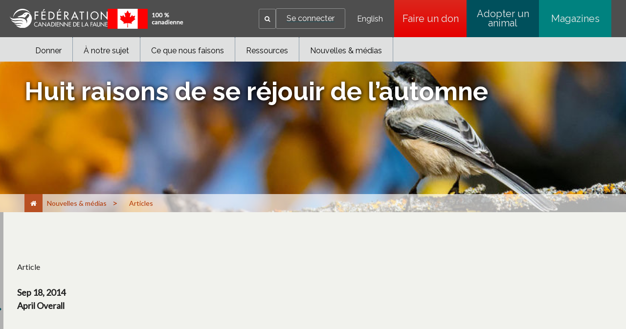

--- FILE ---
content_type: text/html;charset=utf-8
request_url: https://cwf-fcf.org/fr/nouvelles/articles-en-ligne/huit-raisons-de-se-rjouir-de.html?payload=%3Crequest+xmlns%3D%22http%3A%2F%2Fconvio.com%2Fcrm%2Frest%2Fv1%22%3E%3Csignature%3E58699a28fdc8c4de8ab3d50c6ac52c2412eb832e%3C%2Fsignature%3E%3CsignOnCmd%3E%3CsiteID%3E1694%3C%2FsiteID%3E%3CuserID%3E0%3C%2FuserID%3E%3CsessionID%3EFF206DDA6218B9447F5995EFE6F7F86E.app20073b%3C%2FsessionID%3E%3CsessionName%3Ejsessionid%3C%2FsessionName%3E%3CsessionCookieName%3EJSESSIONID%3C%2FsessionCookieName%3E%3Ctimestamp%3E2023-02-03T07%3A20%3A37.051Z%3C%2Ftimestamp%3E%3C%2FsignOnCmd%3E%3C%2Frequest%3E
body_size: 21015
content:

<!DOCTYPE HTML>
<html lang="fr-CA">
    <head>
    <meta charset="UTF-8"/>
    <title>Fédération canadienne de la faune - Huit raisons de se réjouir de l’automne</title>
    <meta name="keywords" content="Forêts et champs,Histoire,Flore, "/>
    <meta name="description" content="L’arrivée du temps frais vous déplaît? Poursuivez la lecture et permettez-nous de vous faire voir la fraîcheur des automnes canadiens sous un jour différent!"/>
    <meta name="template" content="page-resource-fr"/>
    <meta name="viewport" content="width=device-width, initial-scale=1"/>
    

    <meta property="og:url" content="/fr/nouvelles/articles-en-ligne/huit-raisons-de-se-rjouir-de.html"/>
    <meta property="og:type" content="website"/>
    <meta property="og:description" content="L’arrivée du temps frais vous déplaît? Poursuivez la lecture et permettez-nous de vous faire voir la fraîcheur des automnes canadiens sous un jour différent!"/>
    <meta property="og:title" content="Fédération canadienne de la faune - Huit raisons de se réjouir de l’automne"/>
    <meta property="og:image" content="/content/dam/cwfbepm/assets/images/sep-wu/mother-daughter-fall-autumn-leaves.jpg"/>

    
    
<script defer="defer" type="text/javascript" src="/.rum/@adobe/helix-rum-js@%5E2/dist/rum-standalone.js"></script>
<link rel="canonical" href="/fr/nouvelles/articles-en-ligne/huit-raisons-de-se-rjouir-de.html"/>


    

    
    <link rel="stylesheet" href="/etc.clientlibs/cwfbepm/clientlibs/clientlib-base.lc-3c3f5dd55b9ba40f3a512eeabe9e111c-lc.min.css" type="text/css">






<!-- Import for Raleway and Lato fonts -->
<link href="https://fonts.googleapis.com/css?family=Raleway:400,700,800" rel="stylesheet"/>
<link href="https://fonts.googleapis.com/css?family=Lato" rel="stylesheet"/>
<link rel="icon" href="/etc.clientlibs/cwfbepm/clientlibs/clientlib-site/resources/images/cropped-cwf-favicon-32x32.png" sizes="32x32"/>
<link rel="icon" href="/etc.clientlibs/cwfbepm/clientlibs/clientlib-site/resources/images/cropped-cwf-favicon-192x192.png" sizes="192x192"/>


<script src="https://use.typekit.net/wzg4leg.js" type="text/javascript"></script>
  <script type="text/javascript">// <![CDATA[
  try{Typekit.load({ async: true });}catch(e){}
  // ]]></script>

<link href="https://maxcdn.bootstrapcdn.com/font-awesome/4.6.1/css/font-awesome.min.css" rel="stylesheet"/>


<!-- Google tag (gtag.js) -->
<script async src="https://www.googletagmanager.com/gtag/js?id=G-CPXK7T5HY5"></script>
<script>
  window.dataLayer = window.dataLayer || [];
  function gtag(){dataLayer.push(arguments);}
  gtag('js', new Date());

  gtag('config', 'G-CPXK7T5HY5');
</script>


    
    
    

    

    
    <script src="/etc.clientlibs/cwfbepm/clientlibs/clientlib-dependencies.lc-d41d8cd98f00b204e9800998ecf8427e-lc.min.js"></script>


    
    <link rel="stylesheet" href="/etc.clientlibs/cwfbepm/clientlibs/clientlib-dependencies.lc-d41d8cd98f00b204e9800998ecf8427e-lc.min.css" type="text/css">
<link rel="stylesheet" href="/etc.clientlibs/cwfbepm/clientlibs/clientlib-site.lc-b1385f9fa4daac94026d0db3e45cae79-lc.min.css" type="text/css">


    
    
    <script async src="/etc.clientlibs/core/wcm/components/commons/datalayer/v2/clientlibs/core.wcm.components.commons.datalayer.v2.lc-1e0136bad0acfb78be509234578e44f9-lc.min.js"></script>


    
    <script async src="/etc.clientlibs/core/wcm/components/commons/datalayer/acdl/core.wcm.components.commons.datalayer.acdl.lc-bf921af342fd2c40139671dbf0920a1f-lc.min.js"></script>



    
    
</head>
    <body class="page basicpage" id="page-f053834ca1" data-cmp-link-accessibility-enabled data-cmp-link-accessibility-text="s’ouvre dans un nouvel onglet" data-cmp-data-layer-enabled data-cmp-data-layer-name="adobeDataLayer">
        <script>
          var dataLayerName = 'adobeDataLayer' || 'adobeDataLayer';
          window[dataLayerName] = window[dataLayerName] || [];
          window[dataLayerName].push({
              page: JSON.parse("{\x22page\u002Df053834ca1\x22:{\x22@type\x22:\x22cwfbepm\/components\/page\x22,\x22repo:modifyDate\x22:\x222014\u002D09\u002D18T00:00:00Z\x22,\x22dc:title\x22:\x22Huit raisons de se réjouir de l’automne\x22,\x22dc:description\x22:\x22L’arrivée du temps frais vous déplaît? Poursuivez la lecture et permettez\u002Dnous de vous faire voir la fraîcheur des automnes canadiens sous un jour différent!\x22,\x22xdm:template\x22:\x22\/conf\/cwfbepm\/settings\/wcm\/templates\/page\u002Dresource\u002Dfr\x22,\x22xdm:language\x22:\x22fr\u002DCA\x22,\x22xdm:tags\x22:[\x22Forêts et champs\x22,\x22Histoire\x22,\x22Flore\x22],\x22repo:path\x22:\x22\/content\/cwfbepm\/site\/fr\/nouvelles\/articles\u002Den\u002Dligne\/huit\u002Draisons\u002Dde\u002Dse\u002Drjouir\u002Dde.html\x22}}"),
              event:'cmp:show',
              eventInfo: {
                  path: 'page.page\u002Df053834ca1'
              }
          });
        </script>
        
        
            




            
<div class="root container responsivegrid">

    
    <div id="container-403a235a60" class="cmp-container  " style=" ">
        


<div class="aem-Grid aem-Grid--12 aem-Grid--default--12  ">    
    
    <header class="experiencefragment aem-GridColumn aem-GridColumn--default--12">
<div id="experiencefragment-26be65c16f" class="cmp-experiencefragment cmp-experiencefragment--header">


    
    <div id="container-f59e5b8f27" class="cmp-container  " style=" ">
        


<div class="aem-Grid aem-Grid--12 aem-Grid--default--12  ">    
    
    <div class="header aem-GridColumn aem-GridColumn--default--12"><div class="cmp-header">
  <div class="cmp-header__left">
    <div class="cmp-header__logo">
      <div class="cmp-header__imagewrapper cmp-header__logo-main">
        
<div data-cmp-is="image" data-cmp-src="/content/experience-fragments/cwfbepm/header/header---french/_jcr_content/root/header/logo.coreimg{.width}.svg/1761626651654/white-cwf-logo-fr.svg" data-asset-id="4d8a3ba5-c153-42c4-a60d-d25edc955d0d" data-cmp-filereference="/content/dam/cwfbepm/assets/wrapper-reusables/images/logo/white-cwf-logo-fr.svg" id="image-2216daea5b" data-cmp-data-layer="{&#34;image-2216daea5b&#34;:{&#34;@type&#34;:&#34;core/wcm/components/image/v3/image&#34;,&#34;repo:modifyDate&#34;:&#34;2025-10-28T04:44:11Z&#34;,&#34;xdm:linkURL&#34;:&#34;/fr.html&#34;,&#34;image&#34;:{&#34;repo:id&#34;:&#34;4d8a3ba5-c153-42c4-a60d-d25edc955d0d&#34;,&#34;repo:modifyDate&#34;:&#34;2025-10-21T19:49:00Z&#34;,&#34;@type&#34;:&#34;image/svg+xml&#34;,&#34;repo:path&#34;:&#34;/content/dam/cwfbepm/assets/wrapper-reusables/images/logo/white-cwf-logo-fr.svg&#34;}}}" data-cmp-hook-image="imageV3" class="cmp-image" itemscope itemtype="http://schema.org/ImageObject">
    <a class="cmp-image__link" data-cmp-clickable href="/fr.html">
        <img src="/content/experience-fragments/cwfbepm/header/header---french/_jcr_content/root/header/logo.coreimg.svg/1761626651654/white-cwf-logo-fr.svg" loading="lazy" class="cmp-image__image" itemprop="contentUrl" alt="logo"/>
    </a>
    
    
</div>

    


      </div>
      <div class="cmp-header__imagewrapper cmp-header__logo-secondary">
        
<div data-cmp-is="image" data-cmp-src="/content/experience-fragments/cwfbepm/header/header---french/_jcr_content/root/header/logo2.coreimg{.width}.png/1764274867887/cnd-flag-fr.png" data-asset-id="fa37dbcc-f667-419a-845a-4d8f11b01f5b" data-cmp-filereference="/content/dam/cwfbepm/cwf/images/content/pagebuilder/cnd-flag-fr.png" id="image-591e99a4fb" data-cmp-data-layer="{&#34;image-591e99a4fb&#34;:{&#34;@type&#34;:&#34;core/wcm/components/image/v3/image&#34;,&#34;repo:modifyDate&#34;:&#34;2025-11-27T20:21:07Z&#34;,&#34;image&#34;:{&#34;repo:id&#34;:&#34;fa37dbcc-f667-419a-845a-4d8f11b01f5b&#34;,&#34;repo:modifyDate&#34;:&#34;2025-11-06T18:12:45Z&#34;,&#34;@type&#34;:&#34;image/png&#34;,&#34;repo:path&#34;:&#34;/content/dam/cwfbepm/cwf/images/content/pagebuilder/cnd-flag-fr.png&#34;}}}" data-cmp-hook-image="imageV3" class="cmp-image" itemscope itemtype="http://schema.org/ImageObject">
    
        <img src="/content/experience-fragments/cwfbepm/header/header---french/_jcr_content/root/header/logo2.coreimg.png/1764274867887/cnd-flag-fr.png" loading="lazy" class="cmp-image__image" itemprop="contentUrl" width="155" height="41" alt="flag"/>
    
    
    
</div>

    


      </div>
    </div>
  </div>
  <div class="cmp-header__right" data-current-user-url="/libs/granite/security/currentuser.json">
    <div class="cmp-header__greeting" id="userGreeting">
      Bienvenue,&nbsp;<span id="username"></span>
    </div>
    <div class="cmp-header__search" data-cmp-is="searchtoggle">
      <div class="cmp-header__search-toggle" data-cmp-hook-searchtoggle="button" aria-label="Search" role="button" tabindex="0">
        <span><i class="fa fa-search" aria-hidden="true" title="Search"></i></span>
      </div>
      <div class="cmp-header__search-panel" data-cmp-hook-searchtoggle="panel">
        <section id="customsearch-496280ef99" class="cmp-search cmp-customsearch" role="search" data-cmp-is="search" data-cmp-min-length="3" data-cmp-results-size="10">
    <div class="cmp_search__info" aria-live="polite" role="status"></div>
    <form class="cmp-search__form" data-cmp-hook-search="form" method="get" action="/fr/resultats-de-recherche.html" autocomplete="off">
        <div class="cmp-search__field">
            <span class="cmp-search__loading-indicator" data-cmp-hook-search="loadingIndicator"></span>
            <input class="cmp-search__input" data-cmp-hook-search="input" type="text" name="fulltext" placeholder="Rechercher" role="combobox" aria-autocomplete="list" aria-haspopup="true" aria-invalid="false" aria-expanded="false"/>
            <input type="hidden" name="searchRoot" value="/content/cwfbepm/site/fr"/>       
            <button class="cmp-search__clear" data-cmp-hook-search="clear" aria-label="Effacer">
                <i class="cmp-search__clear-icon"></i>
            </button>
            <button type="submit" class="cmp-search__icon-btn" aria-label="Search"><i class="fa fa-search"></i></button>
        </div>
    </form>
    <div class="cmp-search__results" aria-label="Résultats de recherche" data-cmp-hook-search="results" role="listbox" aria-multiselectable="false"></div>
    
<script data-cmp-hook-search="itemTemplate" type="x-template">
    <a class="cmp-search__item" data-cmp-hook-search="item" role="option" aria-selected="false">
        <span class="cmp-search__item-title" data-cmp-hook-search="itemTitle"></span>
    </a>
</script>

</section>

      </div>
    </div>
    <div class="cmp-header__login">
      <a href="https://secure2.convio.net/cwf/site/UserLogin" id="signInLink"><span>Se connecter</span></a>
      <a href="https://secure2.convio.net/cwf/site/UserLogin?logout=logout" onclick="logoutUser(); return false;" id="signOutLink"><span>Se déconnecter</span></a>
    </div>
    <div class="cmp-header__language">
      
<nav class="cmp-languagenavigation" role="navigation">
    <ul class="cmp-languagenavigation__group">
        <li class="cmp-languagenavigation__item">
            <a class="cmp-languagenavigation__item-link" hreflang="en_CA" lang="en_CA" rel="alternate" href="/content/cwfbepm/site/en/news/archive/wildlife-update/2014/wildlife-update-sep-2014">English</a>
        </li>
    </ul>
</nav>

    </div>
    <div class="cmp-header__buttons">
      
        <a href="https://secure2.convio.net/cwf/site/Donation2?df_id=7980&mfc_pref=T&7980.donation=form1&s_locale=fr_CA" class="cmp-header__button" aria-label="Faire un don" style="background: linear-gradient(rgb(220, 38, 28) 0%, rgb(229, 0, 0) 100%);" target="_blank">
          Faire un don
        </a>
      
        <a href="https://shopcwf.ca/?s_src=topnavbutton&_gl=1*dq4zcf*_gcl_au*NjM1NDE1NjA0LjE3NjA0NTY1ODE.*_ga*MjA2NjUzOTUzOS4xNzUyNTIzNzY0*_ga_6FGDVXXVJ8*czE3NjEyNDM0NzAkbzg5JGcxJHQxNzYxMjQ1MTQwJGozMCRsMCRoMA.." class="cmp-header__button" aria-label="Adopter un animal" style="background: linear-gradient(rgb(0, 80, 92) 0%, rgb(0, 80, 92) 100%);" target="_self">
          Adopter un animal
        </a>
      
        <a href="/fr/nouvelles/magazine.html?s_src=topnavbutton" class="cmp-header__button" aria-label="Magazines" style="background: linear-gradient(rgb(0, 130, 127) 0%, rgb(0, 130, 127) 100%);" target="_self">
          Magazines
        </a>
      
    </div>
    <div id="mobile-menu-button" class="cmp-header__mobile-menu" aria-label="Expand main menu">
      <i id="hamburger-menu" class="fa fa-bars" aria-hidden="true" title="Expand main menu"></i>
    </div>
  </div>
</div></div>
<div class="navigation aem-GridColumn aem-GridColumn--default--12">




  
    <nav class="cmp-navigation cmp-navigation--desktop only-desktop" id="" itemscope itemtype="http://schema.org/SiteNavigationElement" role="navigation">
         
        

        

  

  
    <div class="cmp-navigation__flyout">
      

      

      <ul class="cmp-navigation__group ">
        
    <li class="cmp-navigation__item cmp-navigation__item--level-0    " data-cmp-data-layer="{&#34;navigation-b445402dc0-item-2eed68fdd2&#34;:{&#34;@type&#34;:&#34;cwfbepm/components/navigation/item&#34;,&#34;repo:modifyDate&#34;:&#34;2025-10-28T03:06:00Z&#34;,&#34;dc:title&#34;:&#34;Donner&#34;,&#34;xdm:linkURL&#34;:&#34;/fr/donner.html&#34;}}" data-menu=" about-cwf">
        
    <a data-cmp-clickable class="cmp-navigation__item-link" href="/fr/donner.html">Donner
               
            
        
        
        </a>

        

  

  
    <div class="cmp-navigation__flyout">
      

      
        
      

      <ul class="cmp-navigation__group " style="max-height:300px!important">
        
    <li class="cmp-navigation__item cmp-navigation__item--level-1    " data-cmp-data-layer="{&#34;navigation-b445402dc0-item-77c077c67d&#34;:{&#34;@type&#34;:&#34;cwfbepm/components/navigation/item&#34;,&#34;repo:modifyDate&#34;:&#34;2025-10-28T17:47:41Z&#34;,&#34;dc:title&#34;:&#34;Unique&#34;,&#34;xdm:linkURL&#34;:&#34;https://secure2.convio.net/cwf/site/Donation2?5360.donation=form1&amp;amp;df_id=5360&amp;amp;mfc_pref=T&amp;amp;s_locale=fr_CA&amp;amp;_ga=2.186491625.138631627.1761168716-2066539539.1752523764&amp;amp;_gl=1*uftch2*_gcl_au*NjM1NDE1NjA0LjE3NjA0NTY1ODE.*_ga*MjA2NjUzOTUzOS4xNzUyNTIzNzY0*_ga_6FGDVXXVJ8*czE3NjEzMjEwOTUkbzk1JGcxJHQxNzYxMzIzMjIyJGo1OSRsMCRoMA..&#34;}}" data-menu=" ">
        
    <a data-cmp-clickable class="cmp-navigation__item-link" target="_blank" href="https://secure2.convio.net/cwf/site/Donation2?5360.donation=form1&amp;df_id=5360&amp;mfc_pref=T&amp;s_locale=fr_CA&amp;_ga=2.186491625.138631627.1761168716-2066539539.1752523764&amp;_gl=1*uftch2*_gcl_au*NjM1NDE1NjA0LjE3NjA0NTY1ODE.*_ga*MjA2NjUzOTUzOS4xNzUyNTIzNzY0*_ga_6FGDVXXVJ8*czE3NjEzMjEwOTUkbzk1JGcxJHQxNzYxMzIzMjIyJGo1OSRsMCRoMA..">Unique
               
        
        </a>

        
    </li>

      
        
    <li class="cmp-navigation__item cmp-navigation__item--level-1    " data-cmp-data-layer="{&#34;navigation-b445402dc0-item-c8507a6b0f&#34;:{&#34;@type&#34;:&#34;cwfbepm/components/navigation/item&#34;,&#34;repo:modifyDate&#34;:&#34;2025-10-28T17:47:41Z&#34;,&#34;dc:title&#34;:&#34;Mensuel&#34;,&#34;xdm:linkURL&#34;:&#34;https://secure2.convio.net/cwf/site/Donation2?5360.donation=form1&amp;amp;df_id=5360&amp;amp;mfc_pref=T&amp;amp;s_locale=fr_CA&#34;}}" data-menu=" ">
        
    <a data-cmp-clickable class="cmp-navigation__item-link" target="_blank" href="https://secure2.convio.net/cwf/site/Donation2?5360.donation=form1&amp;df_id=5360&amp;mfc_pref=T&amp;s_locale=fr_CA">Mensuel
               
        
        </a>

        
    </li>

      
        
    <li class="cmp-navigation__item cmp-navigation__item--level-1    " data-cmp-data-layer="{&#34;navigation-b445402dc0-item-fe425a1bbc&#34;:{&#34;@type&#34;:&#34;cwfbepm/components/navigation/item&#34;,&#34;repo:modifyDate&#34;:&#34;2025-10-28T17:47:41Z&#34;,&#34;dc:title&#34;:&#34;En l&#39;honneur&#34;,&#34;xdm:linkURL&#34;:&#34;https://secure2.convio.net/cwf/site/Donation2?5360.donation=form1&amp;amp;df_id=5360&amp;amp;mfc_pref=T&amp;amp;s_locale=fr_CA&#34;}}" data-menu=" ">
        
    <a data-cmp-clickable class="cmp-navigation__item-link" target="_blank" href="https://secure2.convio.net/cwf/site/Donation2?5360.donation=form1&amp;df_id=5360&amp;mfc_pref=T&amp;s_locale=fr_CA">En l&#39;honneur
               
        
        </a>

        
    </li>

      
        
    <li class="cmp-navigation__item cmp-navigation__item--level-1    " data-cmp-data-layer="{&#34;navigation-b445402dc0-item-525df365c2&#34;:{&#34;@type&#34;:&#34;cwfbepm/components/navigation/item&#34;,&#34;repo:modifyDate&#34;:&#34;2025-10-28T17:47:41Z&#34;,&#34;dc:title&#34;:&#34;En souvenir&#34;,&#34;xdm:linkURL&#34;:&#34;https://secure2.convio.net/cwf/site/Donation2?df_id=7020&amp;amp;mfc_pref=T&amp;amp;7020.donation=form1&amp;amp;s_locale=fr_CA&#34;}}" data-menu=" ">
        
    <a data-cmp-clickable class="cmp-navigation__item-link" target="_blank" href="https://secure2.convio.net/cwf/site/Donation2?df_id=7020&amp;mfc_pref=T&amp;7020.donation=form1&amp;s_locale=fr_CA">En souvenir
               
        
        </a>

        
    </li>

      
        
    <li class="cmp-navigation__item cmp-navigation__item--level-1    " data-cmp-data-layer="{&#34;navigation-b445402dc0-item-7fbeffbbb4&#34;:{&#34;@type&#34;:&#34;cwfbepm/components/navigation/item&#34;,&#34;repo:modifyDate&#34;:&#34;2025-12-01T23:27:14Z&#34;,&#34;dc:title&#34;:&#34;Adoptez un animal&#34;,&#34;xdm:linkURL&#34;:&#34;https://canadian-wildlife-federation.myshopify.com/collections/adopt-an-animal&#34;}}" data-menu=" ">
        
    <a data-cmp-clickable class="cmp-navigation__item-link" target="_blank" href="https://canadian-wildlife-federation.myshopify.com/collections/adopt-an-animal">Adoptez un animal
               
        
        </a>

        
    </li>

      
        
    <li class="cmp-navigation__item cmp-navigation__item--level-1    " data-cmp-data-layer="{&#34;navigation-b445402dc0-item-5532387282&#34;:{&#34;@type&#34;:&#34;cwfbepm/components/navigation/item&#34;,&#34;repo:modifyDate&#34;:&#34;2025-10-28T17:47:41Z&#34;,&#34;dc:title&#34;:&#34;Boutique&#34;,&#34;xdm:linkURL&#34;:&#34;https://shopcwf.ca/?src=menu&#34;}}" data-menu=" ">
        
    <a data-cmp-clickable class="cmp-navigation__item-link" target="_blank" href="https://shopcwf.ca/?src=menu">Boutique
               
        
        </a>

        
    </li>

      
        
    <li class="cmp-navigation__item cmp-navigation__item--level-1    " data-cmp-data-layer="{&#34;navigation-b445402dc0-item-a81fbd158e&#34;:{&#34;@type&#34;:&#34;cwfbepm/components/navigation/item&#34;,&#34;repo:modifyDate&#34;:&#34;2025-11-28T02:53:51Z&#34;,&#34;dc:title&#34;:&#34;Fêtez et donnez&#34;,&#34;xdm:linkURL&#34;:&#34;/fr/donner/ocassion.html&#34;}}" data-menu=" ">
        
    <a data-cmp-clickable class="cmp-navigation__item-link" href="/fr/donner/ocassion.html">Fêtez et donnez
               
        
        </a>

        
    </li>

      
        
    <li class="cmp-navigation__item cmp-navigation__item--level-1    " data-cmp-data-layer="{&#34;navigation-b445402dc0-item-b07d7d837b&#34;:{&#34;@type&#34;:&#34;cwfbepm/components/navigation/item&#34;,&#34;repo:modifyDate&#34;:&#34;2025-11-10T16:32:42Z&#34;,&#34;dc:title&#34;:&#34;Don planifiés&#34;,&#34;xdm:linkURL&#34;:&#34;/fr/donner/dons-planifies.html&#34;}}" data-menu=" about-cwf">
        
    <a data-cmp-clickable class="cmp-navigation__item-link" href="/fr/donner/dons-planifies.html">Don planifiés
               
        
        </a>

        
    </li>

      
        
    <li class="cmp-navigation__item cmp-navigation__item--level-1    " data-cmp-data-layer="{&#34;navigation-b445402dc0-item-01b48dcf28&#34;:{&#34;@type&#34;:&#34;cwfbepm/components/navigation/item&#34;,&#34;repo:modifyDate&#34;:&#34;2025-11-10T16:33:07Z&#34;,&#34;dc:title&#34;:&#34;Don de titres&#34;,&#34;xdm:linkURL&#34;:&#34;/fr/donner/don-de-titres.html&#34;}}" data-menu=" about-cwf">
        
    <a data-cmp-clickable class="cmp-navigation__item-link" href="/fr/donner/don-de-titres.html">Don de titres
               
        
        </a>

        
    </li>

      
        
    <li class="cmp-navigation__item cmp-navigation__item--level-1    " data-cmp-data-layer="{&#34;navigation-b445402dc0-item-dc4ac4a64b&#34;:{&#34;@type&#34;:&#34;cwfbepm/components/navigation/item&#34;,&#34;repo:modifyDate&#34;:&#34;2025-11-03T19:09:59Z&#34;,&#34;dc:title&#34;:&#34;Commandite d&#39;entreprise&#34;,&#34;xdm:linkURL&#34;:&#34;/fr/fcf/corporate-partnerships.html&#34;}}" data-menu=" ">
        
    <a data-cmp-clickable class="cmp-navigation__item-link" href="/fr/fcf/corporate-partnerships.html">Commandite d&#39;entreprise 
               
        
        </a>

        
    </li>

      
        
    <li class="cmp-navigation__item cmp-navigation__item--level-1    " data-cmp-data-layer="{&#34;navigation-b445402dc0-item-ef5a11bf5b&#34;:{&#34;@type&#34;:&#34;cwfbepm/components/navigation/item&#34;,&#34;repo:modifyDate&#34;:&#34;2025-11-25T21:42:49Z&#34;,&#34;dc:title&#34;:&#34;Faites un don pour la faune&#34;,&#34;xdm:linkURL&#34;:&#34;/fr/donner/giveagift.html&#34;}}" data-menu=" about-cwf">
        
    <a data-cmp-clickable class="cmp-navigation__item-link" href="/fr/donner/giveagift.html">Faites un don pour la faune
               
        
        </a>

        

  

  
    <div class="cmp-navigation__flyout">
      

      

      <ul class="cmp-navigation__group ">
        
    <li class="cmp-navigation__item cmp-navigation__item--level-2    " data-cmp-data-layer="{&#34;navigation-b445402dc0-item-67d7d39c63&#34;:{&#34;@type&#34;:&#34;cwfbepm/components/navigation/item&#34;,&#34;repo:modifyDate&#34;:&#34;2025-12-08T19:40:30Z&#34;,&#34;dc:title&#34;:&#34;Faites un don pour la faune&#34;,&#34;xdm:linkURL&#34;:&#34;/fr/donner/giveagift/google.html&#34;}}" data-menu=" about-cwf">
        
    <a data-cmp-clickable class="cmp-navigation__item-link" href="/fr/donner/giveagift/google.html">Faites un don pour la faune
               
        
        </a>

        
    </li>

      
        
    <li class="cmp-navigation__item cmp-navigation__item--level-2    " data-cmp-data-layer="{&#34;navigation-b445402dc0-item-bd18e8c3f1&#34;:{&#34;@type&#34;:&#34;cwfbepm/components/navigation/item&#34;,&#34;repo:modifyDate&#34;:&#34;2025-12-08T19:42:48Z&#34;,&#34;dc:title&#34;:&#34;Faites un don pour la faune&#34;,&#34;xdm:linkURL&#34;:&#34;/fr/donner/giveagift/social.html&#34;}}" data-menu=" about-cwf">
        
    <a data-cmp-clickable class="cmp-navigation__item-link" href="/fr/donner/giveagift/social.html">Faites un don pour la faune
               
        
        </a>

        
    </li>

      
        
    <li class="cmp-navigation__item cmp-navigation__item--level-2    " data-cmp-data-layer="{&#34;navigation-b445402dc0-item-e4050718d1&#34;:{&#34;@type&#34;:&#34;cwfbepm/components/navigation/item&#34;,&#34;repo:modifyDate&#34;:&#34;2025-12-08T19:46:18Z&#34;,&#34;dc:title&#34;:&#34;Faites un don pour la faune&#34;,&#34;xdm:linkURL&#34;:&#34;/fr/donner/giveagift/email.html&#34;}}" data-menu=" about-cwf">
        
    <a data-cmp-clickable class="cmp-navigation__item-link" href="/fr/donner/giveagift/email.html">Faites un don pour la faune
               
        
        </a>

        
    </li>

      </ul>
    </div>

  


    </li>

      
        
    <li class="cmp-navigation__item cmp-navigation__item--level-1    " data-cmp-data-layer="{&#34;navigation-b445402dc0-item-2b159c72da&#34;:{&#34;@type&#34;:&#34;cwfbepm/components/navigation/item&#34;,&#34;repo:modifyDate&#34;:&#34;2025-12-11T14:21:25Z&#34;,&#34;dc:title&#34;:&#34;La nature ne peut pas attendre&#34;,&#34;xdm:linkURL&#34;:&#34;/fr/donner/giveagift.html&#34;}}" data-menu=" ">
        
    <a data-cmp-clickable class="cmp-navigation__item-link" href="/fr/donner/giveagift.html">La nature ne peut pas attendre
               
        
        </a>

        
    </li>

      </ul>
    </div>

  


    </li>

      
        
    <li class="cmp-navigation__item cmp-navigation__item--level-0    " data-cmp-data-layer="{&#34;navigation-b445402dc0-item-524d180b68&#34;:{&#34;@type&#34;:&#34;cwfbepm/components/navigation/item&#34;,&#34;repo:modifyDate&#34;:&#34;2025-10-28T03:06:00Z&#34;,&#34;dc:title&#34;:&#34;À notre sujet&#34;,&#34;xdm:linkURL&#34;:&#34;/fr/fcf.html&#34;}}" data-menu=" canada">
        
    <a data-cmp-clickable class="cmp-navigation__item-link" href="/fr/fcf.html">À notre sujet
               
            
        
        
        </a>

        

  

  
    <div class="cmp-navigation__flyout">
      

      
        
      

      <ul class="cmp-navigation__group " style="max-height:400px!important">
        
    <li class="cmp-navigation__item cmp-navigation__item--level-1    " data-cmp-data-layer="{&#34;navigation-b445402dc0-item-ff163ae527&#34;:{&#34;@type&#34;:&#34;cwfbepm/components/navigation/item&#34;,&#34;repo:modifyDate&#34;:&#34;2025-10-22T21:01:07Z&#34;,&#34;dc:title&#34;:&#34;Pour nous joindre&#34;,&#34;xdm:linkURL&#34;:&#34;/fr/fcf/communiquez-avec-nous.html&#34;}}" data-menu=" ">
        
    <a data-cmp-clickable class="cmp-navigation__item-link" href="/fr/fcf/communiquez-avec-nous.html">Pour nous joindre
               
        
        </a>

        
    </li>

      
        
    <li class="cmp-navigation__item cmp-navigation__item--level-1    " data-cmp-data-layer="{&#34;navigation-b445402dc0-item-9338faab6b&#34;:{&#34;@type&#34;:&#34;cwfbepm/components/navigation/item&#34;,&#34;repo:modifyDate&#34;:&#34;2025-12-11T16:31:37Z&#34;,&#34;dc:title&#34;:&#34;Espace sympathisants&#34;,&#34;xdm:linkURL&#34;:&#34;/fr/fcf/membres.html&#34;}}" data-menu=" about-cwf">
        
    <a data-cmp-clickable class="cmp-navigation__item-link" href="/fr/fcf/membres.html">Espace sympathisants
               
        
        </a>

        
    </li>

      
        
    <li class="cmp-navigation__item cmp-navigation__item--level-1    " data-cmp-data-layer="{&#34;navigation-b445402dc0-item-bad5ca2f4c&#34;:{&#34;@type&#34;:&#34;cwfbepm/components/navigation/item&#34;,&#34;repo:modifyDate&#34;:&#34;2025-10-22T21:01:08Z&#34;,&#34;dc:title&#34;:&#34;Questions fréquentes&#34;,&#34;xdm:linkURL&#34;:&#34;/fr/fcf/faq.html&#34;}}" data-menu=" ">
        
    <a data-cmp-clickable class="cmp-navigation__item-link" href="/fr/fcf/faq.html">Questions fréquentes
               
        
        </a>

        
    </li>

      
        
    <li class="cmp-navigation__item cmp-navigation__item--level-1    " data-cmp-data-layer="{&#34;navigation-b445402dc0-item-a91d27fde4&#34;:{&#34;@type&#34;:&#34;cwfbepm/components/navigation/item&#34;,&#34;repo:modifyDate&#34;:&#34;2025-12-17T22:08:01Z&#34;,&#34;dc:title&#34;:&#34;Commandite d&#39;entreprise&#34;,&#34;xdm:linkURL&#34;:&#34;/fr/fcf/corporate-partnerships.html&#34;}}" data-menu=" ">
        
    <a data-cmp-clickable class="cmp-navigation__item-link" href="/fr/fcf/corporate-partnerships.html">Commandite d&#39;entreprise
               
        
        </a>

        
    </li>

      
        
    <li class="cmp-navigation__item cmp-navigation__item--level-1    " data-cmp-data-layer="{&#34;navigation-b445402dc0-item-1c2ad537b4&#34;:{&#34;@type&#34;:&#34;cwfbepm/components/navigation/item&#34;,&#34;repo:modifyDate&#34;:&#34;2025-11-21T19:24:19Z&#34;,&#34;dc:title&#34;:&#34;Carrières &#34;,&#34;xdm:linkURL&#34;:&#34;/fr/fcf/carrieres.html&#34;}}" data-menu=" about-cwf">
        
    <a data-cmp-clickable class="cmp-navigation__item-link" href="/fr/fcf/carrieres.html">Carrières 
               
        
        </a>

        
    </li>

      
        
    <li class="cmp-navigation__item cmp-navigation__item--level-1    " data-cmp-data-layer="{&#34;navigation-b445402dc0-item-f96db7efb9&#34;:{&#34;@type&#34;:&#34;cwfbepm/components/navigation/item&#34;,&#34;repo:modifyDate&#34;:&#34;2025-11-24T17:43:29Z&#34;,&#34;dc:title&#34;:&#34;Financement &#34;,&#34;xdm:linkURL&#34;:&#34;/fr/fcf/prix-financements.html&#34;}}" data-menu=" about-cwf">
        
    <a data-cmp-clickable class="cmp-navigation__item-link" href="/fr/fcf/prix-financements.html">Financement 
               
        
        </a>

        
    </li>

      
        
    <li class="cmp-navigation__item cmp-navigation__item--level-1    " data-cmp-data-layer="{&#34;navigation-b445402dc0-item-6a6961bb56&#34;:{&#34;@type&#34;:&#34;cwfbepm/components/navigation/item&#34;,&#34;repo:modifyDate&#34;:&#34;2025-11-10T16:48:34Z&#34;,&#34;dc:title&#34;:&#34;Membres du conseil&#34;,&#34;xdm:linkURL&#34;:&#34;/fr/fcf/membres-du-conseil.html&#34;}}" data-menu=" the-prairies,pacific-northwest,the-maritimes,cordillera,boreal,mixed-wood-plain,arctic,NT,NS,MB,NB,NF,QC,SK,YK,NV,ON,PE,BC,AB,western-canada,northern-canada,canada,eastern-canada,central-canada">
        
    <a data-cmp-clickable class="cmp-navigation__item-link" href="/fr/fcf/membres-du-conseil.html">Membres du conseil
               
        
        </a>

        
    </li>

      
        
    <li class="cmp-navigation__item cmp-navigation__item--level-1    " data-cmp-data-layer="{&#34;navigation-b445402dc0-item-6c563a5dc5&#34;:{&#34;@type&#34;:&#34;cwfbepm/components/navigation/item&#34;,&#34;repo:modifyDate&#34;:&#34;2025-11-10T16:48:34Z&#34;,&#34;dc:title&#34;:&#34;La Fondation canadienne de la faune&#34;,&#34;xdm:linkURL&#34;:&#34;/fr/fondation.html&#34;}}" data-menu=" ">
        
    <a data-cmp-clickable class="cmp-navigation__item-link" href="/fr/fondation.html">Fondation
               
        
        </a>

        
    </li>

      
        
    <li class="cmp-navigation__item cmp-navigation__item--level-1    " data-cmp-data-layer="{&#34;navigation-b445402dc0-item-71f80947f4&#34;:{&#34;@type&#34;:&#34;cwfbepm/components/navigation/item&#34;,&#34;repo:modifyDate&#34;:&#34;2025-10-22T21:01:10Z&#34;,&#34;dc:title&#34;:&#34;Cadres dirigeants&#34;,&#34;xdm:linkURL&#34;:&#34;/fr/fcf/personnel.html&#34;}}" data-menu=" ">
        
    <a data-cmp-clickable class="cmp-navigation__item-link" href="/fr/fcf/personnel.html">Cadres dirigeants
               
        
        </a>

        
    </li>

      
        
    <li class="cmp-navigation__item cmp-navigation__item--level-1    " data-cmp-data-layer="{&#34;navigation-b445402dc0-item-31c8acc0cd&#34;:{&#34;@type&#34;:&#34;cwfbepm/components/navigation/item&#34;,&#34;repo:modifyDate&#34;:&#34;2026-01-05T19:55:29Z&#34;,&#34;dc:title&#34;:&#34;Rapports&#34;,&#34;xdm:linkURL&#34;:&#34;/fr/fcf/rapports.html&#34;}}" data-menu=" ">
        
    <a data-cmp-clickable class="cmp-navigation__item-link" href="/fr/fcf/rapports.html">Rapports
               
        
        </a>

        

  

  
    <div class="cmp-navigation__flyout">
      

      

      <ul class="cmp-navigation__group ">
        
    <li class="cmp-navigation__item cmp-navigation__item--level-2   hide-in-mobile " data-cmp-data-layer="{&#34;navigation-b445402dc0-item-7403c737e0&#34;:{&#34;@type&#34;:&#34;cwfbepm/components/navigation/item&#34;,&#34;repo:modifyDate&#34;:&#34;2025-11-12T15:20:33Z&#34;,&#34;dc:title&#34;:&#34;Annuel&#34;,&#34;xdm:linkURL&#34;:&#34;/fr/fcf/rapports/annuel.html&#34;}}" data-menu=" ">
        
    <a data-cmp-clickable class="cmp-navigation__item-link" href="/fr/fcf/rapports/annuel.html">Annuel
               
        
        </a>

        
    </li>

      
        
    <li class="cmp-navigation__item cmp-navigation__item--level-2   hide-in-mobile " data-cmp-data-layer="{&#34;navigation-b445402dc0-item-5f7d9e3e71&#34;:{&#34;@type&#34;:&#34;cwfbepm/components/navigation/item&#34;,&#34;repo:modifyDate&#34;:&#34;2025-11-12T15:20:33Z&#34;,&#34;dc:title&#34;:&#34;Financiers&#34;,&#34;xdm:linkURL&#34;:&#34;/fr/fcf/rapports/rapports-financiers.html&#34;}}" data-menu=" about-cwf">
        
    <a data-cmp-clickable class="cmp-navigation__item-link" href="/fr/fcf/rapports/rapports-financiers.html">Financiers
               
        
        </a>

        
    </li>

      </ul>
    </div>

  


    </li>

      
        
    <li class="cmp-navigation__item cmp-navigation__item--level-1    " data-cmp-data-layer="{&#34;navigation-b445402dc0-item-fb116b694d&#34;:{&#34;@type&#34;:&#34;cwfbepm/components/navigation/item&#34;,&#34;repo:modifyDate&#34;:&#34;2025-11-10T16:43:02Z&#34;,&#34;dc:title&#34;:&#34;Les politiques&#34;,&#34;xdm:linkURL&#34;:&#34;/fr/fcf/les-politiques.html&#34;}}" data-menu=" ">
        
    <a data-cmp-clickable class="cmp-navigation__item-link" href="/fr/fcf/les-politiques.html">Les politiques
               
        
        </a>

        

  

  
    <div class="cmp-navigation__flyout">
      

      

      <ul class="cmp-navigation__group ">
        
    <li class="cmp-navigation__item cmp-navigation__item--level-2   hide-in-mobile " data-cmp-data-layer="{&#34;navigation-b445402dc0-item-b2f5468457&#34;:{&#34;@type&#34;:&#34;cwfbepm/components/navigation/item&#34;,&#34;repo:modifyDate&#34;:&#34;2025-11-10T16:42:42Z&#34;,&#34;dc:title&#34;:&#34;Accessibilité&#34;,&#34;xdm:linkURL&#34;:&#34;/fr/fcf/les-politiques/accessibilite.html&#34;}}" data-menu=" ">
        
    <a data-cmp-clickable class="cmp-navigation__item-link" href="/fr/fcf/les-politiques/accessibilite.html">Accessibilité
               
        
        </a>

        
    </li>

      
        
    <li class="cmp-navigation__item cmp-navigation__item--level-2   hide-in-mobile " data-cmp-data-layer="{&#34;navigation-b445402dc0-item-ec18616321&#34;:{&#34;@type&#34;:&#34;cwfbepm/components/navigation/item&#34;,&#34;repo:modifyDate&#34;:&#34;2025-11-10T16:39:50Z&#34;,&#34;dc:title&#34;:&#34;Les politiques&#34;,&#34;xdm:linkURL&#34;:&#34;/fr/fcf/les-politiques.html&#34;}}" data-menu=" ">
        
    <a data-cmp-clickable class="cmp-navigation__item-link" href="/fr/fcf/les-politiques.html">Politiques
               
        
        </a>

        
    </li>

      </ul>
    </div>

  


    </li>

      </ul>
    </div>

  


    </li>

      
        
    <li class="cmp-navigation__item cmp-navigation__item--level-0    " data-cmp-data-layer="{&#34;navigation-b445402dc0-item-79c6369e1a&#34;:{&#34;@type&#34;:&#34;cwfbepm/components/navigation/item&#34;,&#34;repo:modifyDate&#34;:&#34;2025-10-28T03:06:00Z&#34;,&#34;dc:title&#34;:&#34;Ce que nous faisons&#34;,&#34;xdm:linkURL&#34;:&#34;/fr/explorer.html&#34;}}" data-menu=" canada-waters,backyard-habitat,endangered-species,about-cwf,flora-fauna,education">
        
    <a data-cmp-clickable class="cmp-navigation__item-link" href="/fr/explorer.html">Ce que nous faisons
               
            
        
        
        </a>

        

  

  
    <div class="cmp-navigation__flyout">
      
        <ul class="cmp-navigation__categories">
          
            
    <li class="cmp-navigation__item cmp-navigation__item--level-1    category-item" data-cmp-data-layer="{&#34;navigation-b445402dc0-item-2027e1d05b&#34;:{&#34;@type&#34;:&#34;cwfbepm/components/navigation/item&#34;,&#34;repo:modifyDate&#34;:&#34;2025-10-28T20:13:55Z&#34;,&#34;dc:title&#34;:&#34;Espèces en péril et biodiversité&#34;,&#34;xdm:linkURL&#34;:&#34;/fr/explorer/especes-en-peril.html&#34;}}" data-menu=" endangered-species">
        
    <a data-cmp-clickable class="cmp-navigation__item-link" href="/fr/explorer/especes-en-peril.html">Espèces en péril et biodiversité
               
        
        </a>

        
    </li>

          
            
    <li class="cmp-navigation__item cmp-navigation__item--level-1    category-item" data-cmp-data-layer="{&#34;navigation-b445402dc0-item-04a97f2754&#34;:{&#34;@type&#34;:&#34;cwfbepm/components/navigation/item&#34;,&#34;repo:modifyDate&#34;:&#34;2025-10-28T20:13:55Z&#34;,&#34;dc:title&#34;:&#34;Côtes et océans&#34;,&#34;xdm:linkURL&#34;:&#34;/fr/explorer/cotes-oceans.html&#34;}}" data-menu=" canada-waters">
        
    <a data-cmp-clickable class="cmp-navigation__item-link" href="/fr/explorer/cotes-oceans.html">Côtes et océans
               
        
        </a>

        
    </li>

          
            
    <li class="cmp-navigation__item cmp-navigation__item--level-1    category-item" data-cmp-data-layer="{&#34;navigation-b445402dc0-item-183b793c70&#34;:{&#34;@type&#34;:&#34;cwfbepm/components/navigation/item&#34;,&#34;repo:modifyDate&#34;:&#34;2025-10-28T20:13:55Z&#34;,&#34;dc:title&#34;:&#34;Forêts et champs&#34;,&#34;xdm:linkURL&#34;:&#34;/fr/explorer/forets-champs.html&#34;}}" data-menu=" backyard-habitat">
        
    <a data-cmp-clickable class="cmp-navigation__item-link" href="/fr/explorer/forets-champs.html">Forêts et champs
               
        
        </a>

        
    </li>

          
            
    <li class="cmp-navigation__item cmp-navigation__item--level-1    category-item" data-cmp-data-layer="{&#34;navigation-b445402dc0-item-6ccadb9914&#34;:{&#34;@type&#34;:&#34;cwfbepm/components/navigation/item&#34;,&#34;repo:modifyDate&#34;:&#34;2025-10-28T20:13:55Z&#34;,&#34;dc:title&#34;:&#34;Lacs et cours d’eau&#34;,&#34;xdm:linkURL&#34;:&#34;/fr/explorer/lacs-rivieres.html&#34;}}" data-menu=" lakes-rivers">
        
    <a data-cmp-clickable class="cmp-navigation__item-link" href="/fr/explorer/lacs-rivieres.html">Lacs et cours d’eau
               
        
        </a>

        
    </li>

          
            
    <li class="cmp-navigation__item cmp-navigation__item--level-1    category-item" data-cmp-data-layer="{&#34;navigation-b445402dc0-item-24b9d731f6&#34;:{&#34;@type&#34;:&#34;cwfbepm/components/navigation/item&#34;,&#34;repo:modifyDate&#34;:&#34;2025-10-28T20:13:55Z&#34;,&#34;dc:title&#34;:&#34;Le contact avec la nature&#34;,&#34;xdm:linkURL&#34;:&#34;/fr/explorer/contact-avec-nature.html&#34;}}" data-menu=" connecting-with-wildlife">
        
    <a data-cmp-clickable class="cmp-navigation__item-link" href="/fr/explorer/contact-avec-nature.html">Le contact avec la nature
               
        
        </a>

        
    </li>

          
            
    <li class="cmp-navigation__item cmp-navigation__item--level-1    category-item" data-cmp-data-layer="{&#34;navigation-b445402dc0-item-53a0a04dc6&#34;:{&#34;@type&#34;:&#34;cwfbepm/components/navigation/item&#34;,&#34;repo:modifyDate&#34;:&#34;2025-10-28T20:13:55Z&#34;,&#34;dc:title&#34;:&#34;Éducation et initiative&#34;,&#34;xdm:linkURL&#34;:&#34;/fr/explorer/education.html&#34;}}" data-menu=" education">
        
    <a data-cmp-clickable class="cmp-navigation__item-link" href="/fr/explorer/education.html">Éducation et initiative
               
        
        </a>

        
    </li>

          

          <li class="cmp-navigation__item category-item " data-menu="all">
            <a href="#" class="cmp-navigation__item-link" aria-label="All">Tous</a>
          </li>

        </ul>
      

      
        
      

      <ul class="cmp-navigation__group cmp-navigation__subcategories" style="max-height:500px!important">
        
    <li class="cmp-navigation__item cmp-navigation__item--level-1    category-item" data-cmp-data-layer="{&#34;navigation-b445402dc0-item-2027e1d05b&#34;:{&#34;@type&#34;:&#34;cwfbepm/components/navigation/item&#34;,&#34;repo:modifyDate&#34;:&#34;2025-10-28T20:13:55Z&#34;,&#34;dc:title&#34;:&#34;Espèces en péril et biodiversité&#34;,&#34;xdm:linkURL&#34;:&#34;/fr/explorer/especes-en-peril.html&#34;}}" data-menu=" endangered-species">
        
    <a data-cmp-clickable class="cmp-navigation__item-link" href="/fr/explorer/especes-en-peril.html">Espèces en péril et biodiversité
               
        
        </a>

        
    </li>

      
        
    <li class="cmp-navigation__item cmp-navigation__item--level-1    category-item" data-cmp-data-layer="{&#34;navigation-b445402dc0-item-04a97f2754&#34;:{&#34;@type&#34;:&#34;cwfbepm/components/navigation/item&#34;,&#34;repo:modifyDate&#34;:&#34;2025-10-28T20:13:55Z&#34;,&#34;dc:title&#34;:&#34;Côtes et océans&#34;,&#34;xdm:linkURL&#34;:&#34;/fr/explorer/cotes-oceans.html&#34;}}" data-menu=" canada-waters">
        
    <a data-cmp-clickable class="cmp-navigation__item-link" href="/fr/explorer/cotes-oceans.html">Côtes et océans
               
        
        </a>

        
    </li>

      
        
    <li class="cmp-navigation__item cmp-navigation__item--level-1    category-item" data-cmp-data-layer="{&#34;navigation-b445402dc0-item-183b793c70&#34;:{&#34;@type&#34;:&#34;cwfbepm/components/navigation/item&#34;,&#34;repo:modifyDate&#34;:&#34;2025-10-28T20:13:55Z&#34;,&#34;dc:title&#34;:&#34;Forêts et champs&#34;,&#34;xdm:linkURL&#34;:&#34;/fr/explorer/forets-champs.html&#34;}}" data-menu=" backyard-habitat">
        
    <a data-cmp-clickable class="cmp-navigation__item-link" href="/fr/explorer/forets-champs.html">Forêts et champs
               
        
        </a>

        
    </li>

      
        
    <li class="cmp-navigation__item cmp-navigation__item--level-1    category-item" data-cmp-data-layer="{&#34;navigation-b445402dc0-item-6ccadb9914&#34;:{&#34;@type&#34;:&#34;cwfbepm/components/navigation/item&#34;,&#34;repo:modifyDate&#34;:&#34;2025-10-28T20:13:55Z&#34;,&#34;dc:title&#34;:&#34;Lacs et cours d’eau&#34;,&#34;xdm:linkURL&#34;:&#34;/fr/explorer/lacs-rivieres.html&#34;}}" data-menu=" lakes-rivers">
        
    <a data-cmp-clickable class="cmp-navigation__item-link" href="/fr/explorer/lacs-rivieres.html">Lacs et cours d’eau
               
        
        </a>

        
    </li>

      
        
    <li class="cmp-navigation__item cmp-navigation__item--level-1    category-item" data-cmp-data-layer="{&#34;navigation-b445402dc0-item-24b9d731f6&#34;:{&#34;@type&#34;:&#34;cwfbepm/components/navigation/item&#34;,&#34;repo:modifyDate&#34;:&#34;2025-10-28T20:13:55Z&#34;,&#34;dc:title&#34;:&#34;Le contact avec la nature&#34;,&#34;xdm:linkURL&#34;:&#34;/fr/explorer/contact-avec-nature.html&#34;}}" data-menu=" connecting-with-wildlife">
        
    <a data-cmp-clickable class="cmp-navigation__item-link" href="/fr/explorer/contact-avec-nature.html">Le contact avec la nature
               
        
        </a>

        
    </li>

      
        
    <li class="cmp-navigation__item cmp-navigation__item--level-1    category-item" data-cmp-data-layer="{&#34;navigation-b445402dc0-item-53a0a04dc6&#34;:{&#34;@type&#34;:&#34;cwfbepm/components/navigation/item&#34;,&#34;repo:modifyDate&#34;:&#34;2025-10-28T20:13:55Z&#34;,&#34;dc:title&#34;:&#34;Éducation et initiative&#34;,&#34;xdm:linkURL&#34;:&#34;/fr/explorer/education.html&#34;}}" data-menu=" education">
        
    <a data-cmp-clickable class="cmp-navigation__item-link" href="/fr/explorer/education.html">Éducation et initiative
               
        
        </a>

        
    </li>

      
        
    <li class="cmp-navigation__item cmp-navigation__item--level-1   hide-in-mobile " data-cmp-data-layer="{&#34;navigation-b445402dc0-item-489b5a8f67&#34;:{&#34;@type&#34;:&#34;cwfbepm/components/navigation/item&#34;,&#34;repo:modifyDate&#34;:&#34;2025-11-12T15:32:00Z&#34;,&#34;dc:title&#34;:&#34;#Pluspourlafaune&#34;,&#34;xdm:linkURL&#34;:&#34;/fr/explorer/fais-plus.html&#34;}}" data-menu=" canada-waters,connecting-with-wildlife,education,endangered-species,backyard-habitat,lakes-rivers">
        
    <a data-cmp-clickable class="cmp-navigation__item-link" href="/fr/explorer/fais-plus.html">#Pluspourlafaune
               
        
        </a>

        
    </li>

      
        
    <li class="cmp-navigation__item cmp-navigation__item--level-1   hide-in-mobile " data-cmp-data-layer="{&#34;navigation-b445402dc0-item-c6c5ce5bef&#34;:{&#34;@type&#34;:&#34;cwfbepm/components/navigation/item&#34;,&#34;repo:modifyDate&#34;:&#34;2025-11-12T15:31:58Z&#34;,&#34;dc:title&#34;:&#34;Agriculture et la faune &#34;,&#34;xdm:linkURL&#34;:&#34;/fr/explorer/agriculture-habitats.html&#34;}}" data-menu=" backyard-habitat,central-canada,eastern-canada,canada">
        
    <a data-cmp-clickable class="cmp-navigation__item-link" href="/fr/explorer/agriculture-habitats.html">Agriculture et la faune 
               
        
        </a>

        
    </li>

      
        
    <li class="cmp-navigation__item cmp-navigation__item--level-1   hide-in-mobile " data-cmp-data-layer="{&#34;navigation-b445402dc0-item-fc9d4cd974&#34;:{&#34;@type&#34;:&#34;cwfbepm/components/navigation/item&#34;,&#34;repo:modifyDate&#34;:&#34;2025-11-12T15:31:58Z&#34;,&#34;dc:title&#34;:&#34;Anguille d&#39;Amérique&#34;,&#34;xdm:linkURL&#34;:&#34;/fr/explorer/anguilles.html&#34;}}" data-menu=" lakes-rivers,flora-fauna,mixed-wood-plain,ON,central-canada,fish,endangered-species">
        
    <a data-cmp-clickable class="cmp-navigation__item-link" href="/fr/explorer/anguilles.html">Anguille d&#39;Amérique
               
        
        </a>

        
    </li>

      
        
    <li class="cmp-navigation__item cmp-navigation__item--level-1   hide-in-mobile " data-cmp-data-layer="{&#34;navigation-b445402dc0-item-aa2ed8d5c5&#34;:{&#34;@type&#34;:&#34;cwfbepm/components/navigation/item&#34;,&#34;repo:modifyDate&#34;:&#34;2025-11-12T15:31:58Z&#34;,&#34;dc:title&#34;:&#34;Aquaculture&#34;,&#34;xdm:linkURL&#34;:&#34;/fr/explorer/aquaculture.html&#34;}}" data-menu=" canada-waters,fish">
        
    <a data-cmp-clickable class="cmp-navigation__item-link" href="/fr/explorer/aquaculture.html">Aquaculture
               
        
        </a>

        
    </li>

      
        
    <li class="cmp-navigation__item cmp-navigation__item--level-1   hide-in-mobile " data-cmp-data-layer="{&#34;navigation-b445402dc0-item-85b1e6b2a4&#34;:{&#34;@type&#34;:&#34;cwfbepm/components/navigation/item&#34;,&#34;repo:modifyDate&#34;:&#34;2025-11-12T15:31:58Z&#34;,&#34;dc:title&#34;:&#34;Baleine noire de l&#39;Atlantique&#34;,&#34;xdm:linkURL&#34;:&#34;/fr/explorer/baleine-noire.html&#34;}}" data-menu=" endangered-species,canada-waters">
        
    <a data-cmp-clickable class="cmp-navigation__item-link" href="/fr/explorer/baleine-noire.html">Baleine noire de l&#39;Atlantique
               
        
        </a>

        
    </li>

      
        
    <li class="cmp-navigation__item cmp-navigation__item--level-1   hide-in-mobile " data-cmp-data-layer="{&#34;navigation-b445402dc0-item-8ae058ec52&#34;:{&#34;@type&#34;:&#34;cwfbepm/components/navigation/item&#34;,&#34;repo:modifyDate&#34;:&#34;2025-11-12T15:31:58Z&#34;,&#34;dc:title&#34;:&#34;Bioblitz&#34;,&#34;xdm:linkURL&#34;:&#34;/fr/explorer/bioblitz.html&#34;}}" data-menu=" about-cwf,endangered-species,connecting-with-wildlife">
        
    <a data-cmp-clickable class="cmp-navigation__item-link" href="/fr/explorer/bioblitz.html">Bioblitz
               
        
        </a>

        
    </li>

      
        
    <li class="cmp-navigation__item cmp-navigation__item--level-1   hide-in-mobile " data-cmp-data-layer="{&#34;navigation-b445402dc0-item-c9fe0408b6&#34;:{&#34;@type&#34;:&#34;cwfbepm/components/navigation/item&#34;,&#34;repo:modifyDate&#34;:&#34;2025-11-12T15:31:59Z&#34;,&#34;dc:title&#34;:&#34;Chauves-souris&#34;,&#34;xdm:linkURL&#34;:&#34;/fr/explorer/chauves-souris.html&#34;}}" data-menu=" endangered-species,mixed-wood-plain,the-maritimes,PE,ON,QC,NB,NS,central-canada,eastern-canada,canada,mammal,backyard-habitat">
        
    <a data-cmp-clickable class="cmp-navigation__item-link" href="/fr/explorer/chauves-souris.html">Chauves-souris
               
        
        </a>

        
    </li>

      
        
    <li class="cmp-navigation__item cmp-navigation__item--level-1   hide-in-mobile " data-cmp-data-layer="{&#34;navigation-b445402dc0-item-8978e1d823&#34;:{&#34;@type&#34;:&#34;cwfbepm/components/navigation/item&#34;,&#34;repo:modifyDate&#34;:&#34;2025-11-10T17:01:24Z&#34;,&#34;dc:title&#34;:&#34;Club nature pour les familles&#34;,&#34;xdm:linkURL&#34;:&#34;/fr/explorer/club-nature-pour-famillies.html&#34;}}" data-menu=" education,gardening,bioblitz,eels,photography,canada,educators-nonformal,parentsfamilies,partners,wild-family-nature-club,informal,connecting-with-wildlife">
        
    <a data-cmp-clickable class="cmp-navigation__item-link" href="/fr/explorer/club-nature-pour-famillies.html">Club nature pour les familles
               
        
        </a>

        
    </li>

      
        
    <li class="cmp-navigation__item cmp-navigation__item--level-1   hide-in-mobile " data-cmp-data-layer="{&#34;navigation-b445402dc0-item-f945bb6d86&#34;:{&#34;@type&#34;:&#34;cwfbepm/components/navigation/item&#34;,&#34;repo:modifyDate&#34;:&#34;2025-11-10T17:01:24Z&#34;,&#34;dc:title&#34;:&#34;Club Jardinagénérations&#34;,&#34;xdm:linkURL&#34;:&#34;/fr/explorer/club-jardinagenerations.html&#34;}}" data-menu=" educators-nonformal,wild-generations,gardening,connecting-with-wildlife,partners,adult-learners,parentsfamilies,youth,education">
        
    <a data-cmp-clickable class="cmp-navigation__item-link" href="/fr/explorer/club-jardinagenerations.html">Club Jardinagénérations
               
        
        </a>

        
    </li>

      
        
    <li class="cmp-navigation__item cmp-navigation__item--level-1   hide-in-mobile " data-cmp-data-layer="{&#34;navigation-b445402dc0-item-15c1c0fe6a&#34;:{&#34;@type&#34;:&#34;cwfbepm/components/navigation/item&#34;,&#34;repo:modifyDate&#34;:&#34;2025-11-12T15:31:59Z&#34;,&#34;dc:title&#34;:&#34;Club de photographie&#34;,&#34;xdm:linkURL&#34;:&#34;/fr/explorer/club-de-photographie.html&#34;}}" data-menu=" about-cwf,connecting-with-wildlife">
        
    <a data-cmp-clickable class="cmp-navigation__item-link" href="/fr/explorer/club-de-photographie.html">Club de photographie
               
        
        </a>

        
    </li>

      
        
    <li class="cmp-navigation__item cmp-navigation__item--level-1   hide-in-mobile " data-cmp-data-layer="{&#34;navigation-b445402dc0-item-6973deb9ca&#34;:{&#34;@type&#34;:&#34;cwfbepm/components/navigation/item&#34;,&#34;repo:modifyDate&#34;:&#34;2025-11-12T15:31:59Z&#34;,&#34;dc:title&#34;:&#34;Des rivières aux océans&#34;,&#34;xdm:linkURL&#34;:&#34;/fr/explorer/des-rivieres-aux-oceans.html&#34;}}" data-menu=" lakes-rivers,connecting-with-wildlife,mixed-wood-plain,pacific-northwest,the-maritimes,ON,BC,central-canada,western-canada,fish">
        
    <a data-cmp-clickable class="cmp-navigation__item-link" href="/fr/explorer/des-rivieres-aux-oceans.html">Des rivières aux océans
               
        
        </a>

        
    </li>

      
        
    <li class="cmp-navigation__item cmp-navigation__item--level-1   hide-in-mobile " data-cmp-data-layer="{&#34;navigation-b445402dc0-item-cecf7f0ed8&#34;:{&#34;@type&#34;:&#34;cwfbepm/components/navigation/item&#34;,&#34;repo:modifyDate&#34;:&#34;2025-11-12T15:32:00Z&#34;,&#34;dc:title&#34;:&#34;Éducation-Nature&#34;,&#34;xdm:linkURL&#34;:&#34;/fr/explorer/education-nature.html&#34;}}" data-menu=" education,teachers-k-12,partners,wild-education,formal">
        
    <a data-cmp-clickable class="cmp-navigation__item-link" href="/fr/explorer/education-nature.html">Éducation-Nature
               
        
        </a>

        
    </li>

      
        
    <li class="cmp-navigation__item cmp-navigation__item--level-1   hide-in-mobile " data-cmp-data-layer="{&#34;navigation-b445402dc0-item-f9cfc2d4b6&#34;:{&#34;@type&#34;:&#34;cwfbepm/components/navigation/item&#34;,&#34;repo:modifyDate&#34;:&#34;2025-11-12T15:32:00Z&#34;,&#34;dc:title&#34;:&#34;Espaces de vie&#34;,&#34;xdm:linkURL&#34;:&#34;/fr/explorer/espaces-de-vie.html&#34;}}" data-menu=" canada,habitat,teachers-k-12,partners,wild-spaces,formal,education">
        
    <a data-cmp-clickable class="cmp-navigation__item-link" href="/fr/explorer/espaces-de-vie.html">Espaces de vie
               
        
        </a>

        
    </li>

      
        
    <li class="cmp-navigation__item cmp-navigation__item--level-1   hide-in-mobile " data-cmp-data-layer="{&#34;navigation-b445402dc0-item-5b7f4e47c6&#34;:{&#34;@type&#34;:&#34;cwfbepm/components/navigation/item&#34;,&#34;repo:modifyDate&#34;:&#34;2025-11-12T15:32:01Z&#34;,&#34;dc:title&#34;:&#34;Géocachette &#34;,&#34;xdm:linkURL&#34;:&#34;/fr/explorer/geocachette.html&#34;}}" data-menu=" about-cwf,canada,connecting-with-wildlife">
        
    <a data-cmp-clickable class="cmp-navigation__item-link" href="/fr/explorer/geocachette.html">Géocachette 
               
        
        </a>

        
    </li>

      
        
    <li class="cmp-navigation__item cmp-navigation__item--level-1   hide-in-mobile " data-cmp-data-layer="{&#34;navigation-b445402dc0-item-930b8845a6&#34;:{&#34;@type&#34;:&#34;cwfbepm/components/navigation/item&#34;,&#34;repo:modifyDate&#34;:&#34;2025-11-10T17:01:26Z&#34;,&#34;dc:title&#34;:&#34;Grand camping canadien&#34;,&#34;xdm:linkURL&#34;:&#34;/fr/explorer/le-grand-camping-canadien.html&#34;}}" data-menu=" connecting-with-wildlife">
        
    <a data-cmp-clickable class="cmp-navigation__item-link" href="/fr/explorer/le-grand-camping-canadien.html">Grand camping canadien
               
        
        </a>

        
    </li>

      
        
    <li class="cmp-navigation__item cmp-navigation__item--level-1   hide-in-mobile " data-cmp-data-layer="{&#34;navigation-b445402dc0-item-81ce596af6&#34;:{&#34;@type&#34;:&#34;cwfbepm/components/navigation/item&#34;,&#34;repo:modifyDate&#34;:&#34;2025-11-12T15:32:01Z&#34;,&#34;dc:title&#34;:&#34;iNaturalist.ca&#34;,&#34;xdm:linkURL&#34;:&#34;/fr/explorer/inaturalist.html&#34;}}" data-menu=" PE,NB,mixed-wood-plain,the-prairies,flora,amphibiansreptiles,connecting-with-wildlife,the-maritimes,NF,bird,BC,canada-waters,arctic,cordillera,NS,NV,NT,about-cwf,endangered-species,mammal,central-canada,insects,MB,canada,habitat,YK,QC,backyard-habitat,SK,fish,wetlands,pacific-northwest,eastern-canada,international,AB,ON,education,boreal,northern-canada,ag-habitat,flora-fauna,western-canada">
        
    <a data-cmp-clickable class="cmp-navigation__item-link" href="/fr/explorer/inaturalist.html">iNaturalist.ca
               
        
        </a>

        
    </li>

      
        
    <li class="cmp-navigation__item cmp-navigation__item--level-1   hide-in-mobile " data-cmp-data-layer="{&#34;navigation-b445402dc0-item-ca6f8d2707&#34;:{&#34;@type&#34;:&#34;cwfbepm/components/navigation/item&#34;,&#34;repo:modifyDate&#34;:&#34;2025-11-12T15:32:01Z&#34;,&#34;dc:title&#34;:&#34;Jardinage pour la faune&#34;,&#34;xdm:linkURL&#34;:&#34;/fr/explorer/jardinage-pour-la-faune.html&#34;}}" data-menu=" connecting-with-wildlife,canada,adult-learners,educators-nonformal,partners,gardening-for-wildlife,informal,education">
        
    <a data-cmp-clickable class="cmp-navigation__item-link" href="/fr/explorer/jardinage-pour-la-faune.html">Jardinage pour la faune
               
        
        </a>

        
    </li>

      
        
    <li class="cmp-navigation__item cmp-navigation__item--level-1   hide-in-mobile " data-cmp-data-layer="{&#34;navigation-b445402dc0-item-7690fa746a&#34;:{&#34;@type&#34;:&#34;cwfbepm/components/navigation/item&#34;,&#34;repo:modifyDate&#34;:&#34;2025-11-12T15:32:01Z&#34;,&#34;dc:title&#34;:&#34;Mère Oie&#34;,&#34;xdm:linkURL&#34;:&#34;/fr/explorer/mere-oie.html&#34;}}" data-menu=" connecting-with-wildlife">
        
    <a data-cmp-clickable class="cmp-navigation__item-link" href="/fr/explorer/mere-oie.html">Mère Oie
               
        
        </a>

        
    </li>

      
        
    <li class="cmp-navigation__item cmp-navigation__item--level-1    " data-cmp-data-layer="{&#34;navigation-b445402dc0-item-8eaa625e8f&#34;:{&#34;@type&#34;:&#34;cwfbepm/components/navigation/item&#34;,&#34;repo:modifyDate&#34;:&#34;2025-11-10T17:01:26Z&#34;,&#34;dc:title&#34;:&#34;Moi et la biodiversité&#34;,&#34;xdm:linkURL&#34;:&#34;https://biodiversity.cwf-fcf.org/fr/?src=menu&#34;}}" data-menu=" endangered-species">
        
    <a data-cmp-clickable class="cmp-navigation__item-link" target="_blank" href="https://biodiversity.cwf-fcf.org/fr/?src=menu">Moi et la biodiversité
               
        
        </a>

        
    </li>

      
        
    <li class="cmp-navigation__item cmp-navigation__item--level-1   hide-in-mobile " data-cmp-data-layer="{&#34;navigation-b445402dc0-item-65311ddfcf&#34;:{&#34;@type&#34;:&#34;cwfbepm/components/navigation/item&#34;,&#34;repo:modifyDate&#34;:&#34;2025-11-10T17:01:27Z&#34;,&#34;dc:title&#34;:&#34;Passage du poisson&#34;,&#34;xdm:linkURL&#34;:&#34;/fr/explorer/permettre-le-passage-du-poisson.html&#34;}}" data-menu=" lakes-rivers">
        
    <a data-cmp-clickable class="cmp-navigation__item-link" href="/fr/explorer/permettre-le-passage-du-poisson.html">Passage du poisson
               
        
        </a>

        
    </li>

      
        
    <li class="cmp-navigation__item cmp-navigation__item--level-1   hide-in-mobile " data-cmp-data-layer="{&#34;navigation-b445402dc0-item-cf4d03e193&#34;:{&#34;@type&#34;:&#34;cwfbepm/components/navigation/item&#34;,&#34;repo:modifyDate&#34;:&#34;2025-11-12T15:32:01Z&#34;,&#34;dc:title&#34;:&#34;Passion pour les oiseaux&#34;,&#34;xdm:linkURL&#34;:&#34;/fr/explorer/passion-pour-les-oiseaux.html&#34;}}" data-menu=" backyard-habitat,birds,canada,bird,connecting-with-wildlife">
        
    <a data-cmp-clickable class="cmp-navigation__item-link" href="/fr/explorer/passion-pour-les-oiseaux.html">Passion pour les oiseaux
               
        
        </a>

        
    </li>

      
        
    <li class="cmp-navigation__item cmp-navigation__item--level-1   hide-in-mobile " data-cmp-data-layer="{&#34;navigation-b445402dc0-item-1e4da1a02e&#34;:{&#34;@type&#34;:&#34;cwfbepm/components/navigation/item&#34;,&#34;repo:modifyDate&#34;:&#34;2025-11-12T15:32:01Z&#34;,&#34;dc:title&#34;:&#34;On trouve du plastique!&#34;,&#34;xdm:linkURL&#34;:&#34;/fr/explorer/lacs-rivieres/microplastics.html&#34;}}" data-menu=" canada-waters,lakes-rivers,canada,habitat,connecting-with-wildlife">
        
    <a data-cmp-clickable class="cmp-navigation__item-link" href="/fr/explorer/lacs-rivieres/microplastics.html">Plastiques dans nos eaux
               
        
        </a>

        
    </li>

      
        
    <li class="cmp-navigation__item cmp-navigation__item--level-1   hide-in-mobile " data-cmp-data-layer="{&#34;navigation-b445402dc0-item-8f8760792d&#34;:{&#34;@type&#34;:&#34;cwfbepm/components/navigation/item&#34;,&#34;repo:modifyDate&#34;:&#34;2025-11-10T17:01:23Z&#34;,&#34;dc:title&#34;:&#34;Programme de conservation des baleines de l&#39;Atlantique&#34;,&#34;xdm:linkURL&#34;:&#34;/fr/explorer/atlantic-whale-conservation.html&#34;}}" data-menu=" canada-waters,right-whale,marine-action-plan,mammal">
        
    <a data-cmp-clickable class="cmp-navigation__item-link" href="/fr/explorer/atlantic-whale-conservation.html">Programme de conservation des baleines de l&#39;Atlantique
               
        
        </a>

        
    </li>

      
        
    <li class="cmp-navigation__item cmp-navigation__item--level-1   hide-in-mobile " data-cmp-data-layer="{&#34;navigation-b445402dc0-item-88c5f79dff&#34;:{&#34;@type&#34;:&#34;cwfbepm/components/navigation/item&#34;,&#34;repo:modifyDate&#34;:&#34;2025-11-12T15:32:02Z&#34;,&#34;dc:title&#34;:&#34;Pollinisateurs&#34;,&#34;xdm:linkURL&#34;:&#34;/fr/explorer/pollinisateurs.html&#34;}}" data-menu=" endangered-species,backyard-habitat">
        
    <a data-cmp-clickable class="cmp-navigation__item-link" href="/fr/explorer/pollinisateurs.html">Pollinisateurs
               
        
        </a>

        
    </li>

      
        
    <li class="cmp-navigation__item cmp-navigation__item--level-1   hide-in-mobile " data-cmp-data-layer="{&#34;navigation-b445402dc0-item-33cc43ffa9&#34;:{&#34;@type&#34;:&#34;cwfbepm/components/navigation/item&#34;,&#34;repo:modifyDate&#34;:&#34;2025-11-10T17:01:27Z&#34;,&#34;dc:title&#34;:&#34;Prairies indigènes&#34;,&#34;xdm:linkURL&#34;:&#34;/fr/explorer/prairies.html&#34;}}" data-menu=" backyard-habitat,ag-habitat,the-prairies,AB,SK,MB,western-canada,flora,habitat">
        
    <a data-cmp-clickable class="cmp-navigation__item-link" href="/fr/explorer/prairies.html">Prairies indigènes
               
        
        </a>

        
    </li>

      
        
    <li class="cmp-navigation__item cmp-navigation__item--level-1   hide-in-mobile " data-cmp-data-layer="{&#34;navigation-b445402dc0-item-e5aeacb707&#34;:{&#34;@type&#34;:&#34;cwfbepm/components/navigation/item&#34;,&#34;repo:modifyDate&#34;:&#34;2025-11-12T15:32:02Z&#34;,&#34;dc:title&#34;:&#34;Prix de la conservation&#34;,&#34;xdm:linkURL&#34;:&#34;/fr/explorer/prix.html&#34;}}" data-menu=" flora-fauna,PE,NV,ON,YK,QC,SK,NB,NF,MB,NS,NT,AB,BC,central-canada,eastern-canada,canada,northern-canada,western-canada,connecting-with-wildlife">
        
    <a data-cmp-clickable class="cmp-navigation__item-link" href="/fr/explorer/prix.html">Prix de la conservation
               
        
        </a>

        
    </li>

      
        
    <li class="cmp-navigation__item cmp-navigation__item--level-1   hide-in-mobile " data-cmp-data-layer="{&#34;navigation-b445402dc0-item-fc076fc450&#34;:{&#34;@type&#34;:&#34;cwfbepm/components/navigation/item&#34;,&#34;repo:modifyDate&#34;:&#34;2025-11-12T15:32:02Z&#34;,&#34;dc:title&#34;:&#34;Sous zéro&#34;,&#34;xdm:linkURL&#34;:&#34;/fr/explorer/sous-zero.html&#34;}}" data-menu=" connecting-with-wildlife,canada">
        
    <a data-cmp-clickable class="cmp-navigation__item-link" href="/fr/explorer/sous-zero.html">Sous zéro
               
        
        </a>

        
    </li>

      
        
    <li class="cmp-navigation__item cmp-navigation__item--level-1   hide-in-mobile " data-cmp-data-layer="{&#34;navigation-b445402dc0-item-58729dbcd8&#34;:{&#34;@type&#34;:&#34;cwfbepm/components/navigation/item&#34;,&#34;repo:modifyDate&#34;:&#34;2025-11-12T15:32:02Z&#34;,&#34;dc:title&#34;:&#34;Tortues d&#39;eau douce&#34;,&#34;xdm:linkURL&#34;:&#34;/fr/explorer/tortues.html&#34;}}" data-menu=" endangered-species,flora-fauna,mixed-wood-plain,the-maritimes,PE,ON,QC,NB,NS,central-canada,eastern-canada,canada,mammal,lakes-rivers">
        
    <a data-cmp-clickable class="cmp-navigation__item-link" href="/fr/explorer/tortues.html">Tortues d&#39;eau douce
               
        
        </a>

        
    </li>

      </ul>
    </div>

  


    </li>

      
        
    <li class="cmp-navigation__item cmp-navigation__item--level-0    " data-cmp-data-layer="{&#34;navigation-b445402dc0-item-99bcb30e39&#34;:{&#34;@type&#34;:&#34;cwfbepm/components/navigation/item&#34;,&#34;repo:modifyDate&#34;:&#34;2025-10-28T03:06:00Z&#34;,&#34;dc:title&#34;:&#34;Ressources&#34;,&#34;xdm:linkURL&#34;:&#34;/fr/ressources.html&#34;}}" data-menu=" ">
        
    <a data-cmp-clickable class="cmp-navigation__item-link" href="/fr/ressources.html">Ressources
               
            
        
        
        </a>

        

  

  
    <div class="cmp-navigation__flyout">
      

      
        
      

      <ul class="cmp-navigation__group " style="max-height:425px!important">
        
    <li class="cmp-navigation__item cmp-navigation__item--level-1    " data-cmp-data-layer="{&#34;navigation-b445402dc0-item-5c81ed2822&#34;:{&#34;@type&#34;:&#34;cwfbepm/components/navigation/item&#34;,&#34;repo:modifyDate&#34;:&#34;2025-11-10T17:18:21Z&#34;,&#34;dc:title&#34;:&#34;Télécharger&#34;,&#34;xdm:linkURL&#34;:&#34;/fr/ressources/telecharger.html&#34;}}" data-menu=" ">
        
    <a data-cmp-clickable class="cmp-navigation__item-link" href="/fr/ressources/telecharger.html">Télécharger
               
        
        </a>

        

  

  
    <div class="cmp-navigation__flyout">
      

      

      <ul class="cmp-navigation__group ">
        
    <li class="cmp-navigation__item cmp-navigation__item--level-2   hide-in-mobile " data-cmp-data-layer="{&#34;navigation-b445402dc0-item-86620aab3c&#34;:{&#34;@type&#34;:&#34;cwfbepm/components/navigation/item&#34;,&#34;repo:modifyDate&#34;:&#34;2025-11-10T17:18:05Z&#34;,&#34;dc:title&#34;:&#34;Affiches et livrets&#34;,&#34;xdm:linkURL&#34;:&#34;/fr/ressources/telecharger/affiches-livrets.html&#34;}}" data-menu=" ">
        
    <a data-cmp-clickable class="cmp-navigation__item-link" href="/fr/ressources/telecharger/affiches-livrets.html">Affiches et livrets
               
        
        </a>

        
    </li>

      
        
    <li class="cmp-navigation__item cmp-navigation__item--level-2   hide-in-mobile " data-cmp-data-layer="{&#34;navigation-b445402dc0-item-35052e9ed2&#34;:{&#34;@type&#34;:&#34;cwfbepm/components/navigation/item&#34;,&#34;repo:modifyDate&#34;:&#34;2025-11-10T17:18:06Z&#34;,&#34;dc:title&#34;:&#34;Pages à colorier&#34;,&#34;xdm:linkURL&#34;:&#34;/fr/ressources/telecharger/pages-a-colorier.html&#34;}}" data-menu=" backyard-habitat">
        
    <a data-cmp-clickable class="cmp-navigation__item-link" href="/fr/ressources/telecharger/pages-a-colorier.html">Pages à colorier
               
        
        </a>

        
    </li>

      
        
    <li class="cmp-navigation__item cmp-navigation__item--level-2   hide-in-mobile " data-cmp-data-layer="{&#34;navigation-b445402dc0-item-f7a738d2ab&#34;:{&#34;@type&#34;:&#34;cwfbepm/components/navigation/item&#34;,&#34;repo:modifyDate&#34;:&#34;2025-11-10T17:18:05Z&#34;,&#34;dc:title&#34;:&#34;Cartes virtuelles&#34;,&#34;xdm:linkURL&#34;:&#34;/fr/ressources/telecharger/cartes-virtuelle.html&#34;}}" data-menu=" flora-fauna">
        
    <a data-cmp-clickable class="cmp-navigation__item-link" href="/fr/ressources/telecharger/cartes-virtuelle.html">Cartes virtuelles
               
        
        </a>

        
    </li>

      
        
    <li class="cmp-navigation__item cmp-navigation__item--level-2   hide-in-mobile " data-cmp-data-layer="{&#34;navigation-b445402dc0-item-ec069a8915&#34;:{&#34;@type&#34;:&#34;cwfbepm/components/navigation/item&#34;,&#34;repo:modifyDate&#34;:&#34;2025-11-10T17:18:06Z&#34;,&#34;dc:title&#34;:&#34;Fond d&#39;écran&#34;,&#34;xdm:linkURL&#34;:&#34;/fr/ressources/telecharger/fond-d-ecran.html&#34;}}" data-menu=" connecting-with-wildlife">
        
    <a data-cmp-clickable class="cmp-navigation__item-link" href="/fr/ressources/telecharger/fond-d-ecran.html">Fond d&#39;écran
               
        
        </a>

        
    </li>

      
        
    <li class="cmp-navigation__item cmp-navigation__item--level-2   hide-in-mobile " data-cmp-data-layer="{&#34;navigation-b445402dc0-item-4e0742f1bc&#34;:{&#34;@type&#34;:&#34;cwfbepm/components/navigation/item&#34;,&#34;repo:modifyDate&#34;:&#34;2025-11-10T17:18:06Z&#34;,&#34;dc:title&#34;:&#34;webinaires &#34;,&#34;xdm:linkURL&#34;:&#34;/fr/ressources/telecharger/webinaires.html&#34;}}" data-menu=" education">
        
    <a data-cmp-clickable class="cmp-navigation__item-link" href="/fr/ressources/telecharger/webinaires.html">webinaires 
               
        
        </a>

        
    </li>

      </ul>
    </div>

  


    </li>

      
        
    <li class="cmp-navigation__item cmp-navigation__item--level-1   hide-in-mobile " data-cmp-data-layer="{&#34;navigation-b445402dc0-item-7d3ed01622&#34;:{&#34;@type&#34;:&#34;cwfbepm/components/navigation/item&#34;,&#34;repo:modifyDate&#34;:&#34;2025-10-28T20:14:34Z&#34;,&#34;dc:title&#34;:&#34;Vidéos&#34;,&#34;xdm:linkURL&#34;:&#34;/fr/ressources/video.html&#34;}}" data-menu=" about-cwf">
        
    <a data-cmp-clickable class="cmp-navigation__item-link" href="/fr/ressources/video.html">Vidéos
               
        
        </a>

        

  

  
    <div class="cmp-navigation__flyout">
      

      

      <ul class="cmp-navigation__group ">
        
    <li class="cmp-navigation__item cmp-navigation__item--level-2    " data-cmp-data-layer="{&#34;navigation-b445402dc0-item-a77b1d3079&#34;:{&#34;@type&#34;:&#34;cwfbepm/components/navigation/item&#34;,&#34;repo:modifyDate&#34;:&#34;2025-10-22T21:01:38Z&#34;,&#34;dc:title&#34;:&#34;Faune et Flore du Pays&#34;,&#34;xdm:linkURL&#34;:&#34;/fr/ressources/video/ffdp.html&#34;}}" data-menu=" flora-fauna">
        
    <a data-cmp-clickable class="cmp-navigation__item-link" href="/fr/ressources/video/ffdp.html">Faune et Flore du Pays
               
        
        </a>

        
    </li>

      
        
    <li class="cmp-navigation__item cmp-navigation__item--level-2    " data-cmp-data-layer="{&#34;navigation-b445402dc0-item-f54b69588a&#34;:{&#34;@type&#34;:&#34;cwfbepm/components/navigation/item&#34;,&#34;repo:modifyDate&#34;:&#34;2025-11-10T17:46:17Z&#34;,&#34;dc:title&#34;:&#34;Youtube&#34;,&#34;xdm:linkURL&#34;:&#34;https://www.youtube.com/channel/UCYJTMxw2e_S2nowf6xPL_xg&#34;}}" data-menu=" ">
        
    <a data-cmp-clickable class="cmp-navigation__item-link" target="_blank" href="https://www.youtube.com/channel/UCYJTMxw2e_S2nowf6xPL_xg">Youtube
               
        
        </a>

        
    </li>

      </ul>
    </div>

  


    </li>

      
        
    <li class="cmp-navigation__item cmp-navigation__item--level-1    " data-cmp-data-layer="{&#34;navigation-b445402dc0-item-be6b6f345e&#34;:{&#34;@type&#34;:&#34;cwfbepm/components/navigation/item&#34;,&#34;repo:modifyDate&#34;:&#34;2025-10-28T20:14:34Z&#34;,&#34;dc:title&#34;:&#34;Encyclopédies&#34;,&#34;xdm:linkURL&#34;:&#34;/fr/ressources/encyclopedies.html&#34;}}" data-menu=" ">
        
    <a data-cmp-clickable class="cmp-navigation__item-link" href="/fr/ressources/encyclopedies.html">Encyclopédies
               
        
        </a>

        

  

  
    <div class="cmp-navigation__flyout">
      

      

      <ul class="cmp-navigation__group ">
        
    <li class="cmp-navigation__item cmp-navigation__item--level-2   hide-in-mobile " data-cmp-data-layer="{&#34;navigation-b445402dc0-item-6199c6f60a&#34;:{&#34;@type&#34;:&#34;cwfbepm/components/navigation/item&#34;,&#34;repo:modifyDate&#34;:&#34;2025-11-10T17:44:45Z&#34;,&#34;dc:title&#34;:&#34;Plantes indigènes&#34;,&#34;xdm:linkURL&#34;:&#34;/fr/ressources/encyclopedies/encyclopedie_des_plantes_indignes.html&#34;}}" data-menu=" ">
        
    <a data-cmp-clickable class="cmp-navigation__item-link" href="/fr/ressources/encyclopedies/encyclopedie_des_plantes_indignes.html">Plantes indigènes
               
        
        </a>

        
    </li>

      
        
    <li class="cmp-navigation__item cmp-navigation__item--level-2   hide-in-mobile " data-cmp-data-layer="{&#34;navigation-b445402dc0-item-9b5b04af7e&#34;:{&#34;@type&#34;:&#34;cwfbepm/components/navigation/item&#34;,&#34;repo:modifyDate&#34;:&#34;2025-11-10T17:44:45Z&#34;,&#34;dc:title&#34;:&#34;Espèces envahissantes&#34;,&#34;xdm:linkURL&#34;:&#34;/fr/ressources/encyclopedies/especes-envahissantes.html&#34;}}" data-menu=" ">
        
    <a data-cmp-clickable class="cmp-navigation__item-link" href="/fr/ressources/encyclopedies/especes-envahissantes.html">Espèces envahissantes
               
        
        </a>

        
    </li>

      
        
    <li class="cmp-navigation__item cmp-navigation__item--level-2   hide-in-mobile " data-cmp-data-layer="{&#34;navigation-b445402dc0-item-0d0a9c1e45&#34;:{&#34;@type&#34;:&#34;cwfbepm/components/navigation/item&#34;,&#34;repo:modifyDate&#34;:&#34;2025-11-12T15:36:03Z&#34;,&#34;dc:title&#34;:&#34;Flore en vedette&#34;,&#34;xdm:linkURL&#34;:&#34;/fr/ressources/encyclopedies/flore.html&#34;}}" data-menu=" backyard-habitat,flora-fauna">
        
    <a data-cmp-clickable class="cmp-navigation__item-link" href="/fr/ressources/encyclopedies/flore.html">Flore en vedette
               
        
        </a>

        
    </li>

      
        
    <li class="cmp-navigation__item cmp-navigation__item--level-2   hide-in-mobile " data-cmp-data-layer="{&#34;navigation-b445402dc0-item-ff9526e341&#34;:{&#34;@type&#34;:&#34;cwfbepm/components/navigation/item&#34;,&#34;repo:modifyDate&#34;:&#34;2025-11-10T17:44:45Z&#34;,&#34;dc:title&#34;:&#34;Faune en vedette&#34;,&#34;xdm:linkURL&#34;:&#34;/fr/ressources/encyclopedies/faune.html&#34;}}" data-menu=" canada,amphibiansreptiles,fish,bird,mammal,insects,flora-fauna">
        
    <a data-cmp-clickable class="cmp-navigation__item-link" href="/fr/ressources/encyclopedies/faune.html">Faune en vedette
               
        
        </a>

        
    </li>

      </ul>
    </div>

  


    </li>

      
        
    <li class="cmp-navigation__item cmp-navigation__item--level-1    " data-cmp-data-layer="{&#34;navigation-b445402dc0-item-37f5a67d03&#34;:{&#34;@type&#34;:&#34;cwfbepm/components/navigation/item&#34;,&#34;repo:modifyDate&#34;:&#34;2025-10-28T20:14:34Z&#34;,&#34;dc:title&#34;:&#34;Pour les enseignants&#34;,&#34;xdm:linkURL&#34;:&#34;/fr/ressources/pour-enseignants.html&#34;}}" data-menu=" education,wo">
        
    <a data-cmp-clickable class="cmp-navigation__item-link" href="/fr/ressources/pour-enseignants.html">Pour les enseignants
               
        
        </a>

        

  

  
    <div class="cmp-navigation__flyout">
      

      

      <ul class="cmp-navigation__group ">
        
    <li class="cmp-navigation__item cmp-navigation__item--level-2   hide-in-mobile " data-cmp-data-layer="{&#34;navigation-b445402dc0-item-6c1759d9aa&#34;:{&#34;@type&#34;:&#34;cwfbepm/components/navigation/item&#34;,&#34;repo:modifyDate&#34;:&#34;2025-11-10T18:09:38Z&#34;,&#34;dc:title&#34;:&#34;Liens de curriculum&#34;,&#34;xdm:linkURL&#34;:&#34;/fr/ressources/pour-enseignants/curriculum-fit.html&#34;}}" data-menu=" education">
        
    <a data-cmp-clickable class="cmp-navigation__item-link" href="/fr/ressources/pour-enseignants/curriculum-fit.html">Liens de curriculum
               
        
        </a>

        
    </li>

      
        
    <li class="cmp-navigation__item cmp-navigation__item--level-2   hide-in-mobile " data-cmp-data-layer="{&#34;navigation-b445402dc0-item-8e011f7369&#34;:{&#34;@type&#34;:&#34;cwfbepm/components/navigation/item&#34;,&#34;repo:modifyDate&#34;:&#34;2025-11-10T18:09:38Z&#34;,&#34;dc:title&#34;:&#34;Events&#34;,&#34;xdm:linkURL&#34;:&#34;/en/resources/events.html&#34;}}" data-menu=" ">
        
    <a data-cmp-clickable class="cmp-navigation__item-link" href="/en/resources/events.html">Ateliers pour éducateurs
               
        
        </a>

        
    </li>

      
        
    <li class="cmp-navigation__item cmp-navigation__item--level-2   hide-in-mobile " data-cmp-data-layer="{&#34;navigation-b445402dc0-item-cc40dea82a&#34;:{&#34;@type&#34;:&#34;cwfbepm/components/navigation/item&#34;,&#34;repo:modifyDate&#34;:&#34;2025-11-10T18:09:38Z&#34;,&#34;dc:title&#34;:&#34;Bibliothèque&#34;,&#34;xdm:linkURL&#34;:&#34;https://education.cwf-fcf.org/library/resources/&#34;}}" data-menu=" ">
        
    <a data-cmp-clickable class="cmp-navigation__item-link" target="_blank" href="https://education.cwf-fcf.org/library/resources/">Bibliothèque
               
        
        </a>

        
    </li>

      
        
    <li class="cmp-navigation__item cmp-navigation__item--level-2   hide-in-mobile " data-cmp-data-layer="{&#34;navigation-b445402dc0-item-8904ea66e1&#34;:{&#34;@type&#34;:&#34;cwfbepm/components/navigation/item&#34;,&#34;repo:modifyDate&#34;:&#34;2025-11-10T18:09:38Z&#34;,&#34;dc:title&#34;:&#34;webinaires &#34;,&#34;xdm:linkURL&#34;:&#34;/fr/ressources/telecharger/webinaires.html&#34;}}" data-menu=" ">
        
    <a data-cmp-clickable class="cmp-navigation__item-link" href="/fr/ressources/telecharger/webinaires.html">Webinaires
               
        
        </a>

        
    </li>

      </ul>
    </div>

  


    </li>

      
        
    <li class="cmp-navigation__item cmp-navigation__item--level-1    " data-cmp-data-layer="{&#34;navigation-b445402dc0-item-4f594cb4ae&#34;:{&#34;@type&#34;:&#34;cwfbepm/components/navigation/item&#34;,&#34;repo:modifyDate&#34;:&#34;2025-11-10T18:19:16Z&#34;,&#34;dc:title&#34;:&#34;Jeux&#34;,&#34;xdm:linkURL&#34;:&#34;/fr/ressources/les-jeunes.html&#34;}}" data-menu=" education">
        
    <a data-cmp-clickable class="cmp-navigation__item-link" href="/fr/ressources/les-jeunes.html">Jeux
               
        
        </a>

        

  

  
    <div class="cmp-navigation__flyout">
      

      

      <ul class="cmp-navigation__group ">
        
    <li class="cmp-navigation__item cmp-navigation__item--level-2   hide-in-mobile " data-cmp-data-layer="{&#34;navigation-b445402dc0-item-67af34a8a7&#34;:{&#34;@type&#34;:&#34;cwfbepm/components/navigation/item&#34;,&#34;repo:modifyDate&#34;:&#34;2025-11-10T18:12:39Z&#34;,&#34;dc:title&#34;:&#34;Interactifs&#34;,&#34;xdm:linkURL&#34;:&#34;/fr/ressources/les-jeunes/interactive.html&#34;}}" data-menu=" ">
        
    <a data-cmp-clickable class="cmp-navigation__item-link" href="/fr/ressources/les-jeunes/interactive.html">Interactifs
               
        
        </a>

        
    </li>

      
        
    <li class="cmp-navigation__item cmp-navigation__item--level-2   hide-in-mobile " data-cmp-data-layer="{&#34;navigation-b445402dc0-item-3c2d4dd80d&#34;:{&#34;@type&#34;:&#34;cwfbepm/components/navigation/item&#34;,&#34;repo:modifyDate&#34;:&#34;2025-11-10T18:12:39Z&#34;,&#34;dc:title&#34;:&#34;Questionnaires&#34;,&#34;xdm:linkURL&#34;:&#34;/fr/ressources/les-jeunes/jeux-questionnaires.html&#34;}}" data-menu=" ">
        
    <a data-cmp-clickable class="cmp-navigation__item-link" href="/fr/ressources/les-jeunes/jeux-questionnaires.html">Questionnaires
               
        
        </a>

        
    </li>

      
        
    <li class="cmp-navigation__item cmp-navigation__item--level-2   hide-in-mobile " data-cmp-data-layer="{&#34;navigation-b445402dc0-item-f673744874&#34;:{&#34;@type&#34;:&#34;cwfbepm/components/navigation/item&#34;,&#34;repo:modifyDate&#34;:&#34;2025-11-10T18:12:39Z&#34;,&#34;dc:title&#34;:&#34;Petites choses sympas&#34;,&#34;xdm:linkURL&#34;:&#34;/fr/ressources/les-jeunes/petites-choses-sympas.html&#34;}}" data-menu=" ">
        
    <a data-cmp-clickable class="cmp-navigation__item-link" href="/fr/ressources/les-jeunes/petites-choses-sympas.html">Petites choses sympas
               
        
        </a>

        
    </li>

      </ul>
    </div>

  


    </li>

      
        
    <li class="cmp-navigation__item cmp-navigation__item--level-1    " data-cmp-data-layer="{&#34;navigation-b445402dc0-item-bca7d87826&#34;:{&#34;@type&#34;:&#34;cwfbepm/components/navigation/item&#34;,&#34;repo:modifyDate&#34;:&#34;2025-11-10T18:19:16Z&#34;,&#34;dc:title&#34;:&#34;Imprimés&#34;,&#34;xdm:linkURL&#34;:&#34;/fr/ressources/imprime.html&#34;}}" data-menu=" ">
        
    <a data-cmp-clickable class="cmp-navigation__item-link" href="/fr/ressources/imprime.html">Imprimés
               
        
        </a>

        

  

  
    <div class="cmp-navigation__flyout">
      

      

      <ul class="cmp-navigation__group ">
        
    <li class="cmp-navigation__item cmp-navigation__item--level-2   hide-in-mobile " data-cmp-data-layer="{&#34;navigation-b445402dc0-item-677849daba&#34;:{&#34;@type&#34;:&#34;cwfbepm/components/navigation/item&#34;,&#34;repo:modifyDate&#34;:&#34;2025-11-10T18:15:45Z&#34;,&#34;dc:title&#34;:&#34;Calendrier&#34;,&#34;xdm:linkURL&#34;:&#34;/fr/ressources/imprime/calendrier.html&#34;}}" data-menu=" about-cwf,flora-fauna,canada">
        
    <a data-cmp-clickable class="cmp-navigation__item-link" href="/fr/ressources/imprime/calendrier.html">Calendrier
               
        
        </a>

        
    </li>

      
        
    <li class="cmp-navigation__item cmp-navigation__item--level-2   hide-in-mobile " data-cmp-data-layer="{&#34;navigation-b445402dc0-item-0f4c030ca8&#34;:{&#34;@type&#34;:&#34;cwfbepm/components/navigation/item&#34;,&#34;repo:modifyDate&#34;:&#34;2025-11-10T18:15:45Z&#34;,&#34;dc:title&#34;:&#34;Magazines&#34;,&#34;xdm:linkURL&#34;:&#34;/fr/nouvelles/magazine.html&#34;}}" data-menu=" ">
        
    <a data-cmp-clickable class="cmp-navigation__item-link" href="/fr/nouvelles/magazine.html">Magazines
               
        
        </a>

        
    </li>

      
        
    <li class="cmp-navigation__item cmp-navigation__item--level-2   hide-in-mobile " data-cmp-data-layer="{&#34;navigation-b445402dc0-item-a49a18a60c&#34;:{&#34;@type&#34;:&#34;cwfbepm/components/navigation/item&#34;,&#34;repo:modifyDate&#34;:&#34;2025-11-10T18:15:45Z&#34;,&#34;dc:title&#34;:&#34;Manuels&#34;,&#34;xdm:linkURL&#34;:&#34;/fr/ressources/imprime/manuals.html&#34;}}" data-menu=" ">
        
    <a data-cmp-clickable class="cmp-navigation__item-link" href="/fr/ressources/imprime/manuals.html">Manuels
               
        
        </a>

        
    </li>

      
        
    <li class="cmp-navigation__item cmp-navigation__item--level-2   hide-in-mobile " data-cmp-data-layer="{&#34;navigation-b445402dc0-item-d075fdbfca&#34;:{&#34;@type&#34;:&#34;cwfbepm/components/navigation/item&#34;,&#34;repo:modifyDate&#34;:&#34;2025-11-10T18:15:45Z&#34;,&#34;dc:title&#34;:&#34;Affiches&#34;,&#34;xdm:linkURL&#34;:&#34;/fr/ressources/imprime/affiches.html&#34;}}" data-menu=" flora-fauna">
        
    <a data-cmp-clickable class="cmp-navigation__item-link" href="/fr/ressources/imprime/affiches.html">Affiches
               
        
        </a>

        
    </li>

      </ul>
    </div>

  


    </li>

      
        
    <li class="cmp-navigation__item cmp-navigation__item--level-1    " data-cmp-data-layer="{&#34;navigation-b445402dc0-item-b6cea1fd15&#34;:{&#34;@type&#34;:&#34;cwfbepm/components/navigation/item&#34;,&#34;repo:modifyDate&#34;:&#34;2025-10-28T20:14:34Z&#34;,&#34;dc:title&#34;:&#34;Événements&#34;,&#34;xdm:linkURL&#34;:&#34;/fr/ressources/evenements.html&#34;}}" data-menu=" ">
        
    <a data-cmp-clickable class="cmp-navigation__item-link" href="/fr/ressources/evenements.html">Événements
               
        
        </a>

        
    </li>

      </ul>
    </div>

  


    </li>

      
        
    <li class="cmp-navigation__item cmp-navigation__item--level-0  cmp-navigation__item--active   " data-cmp-data-layer="{&#34;navigation-b445402dc0-item-d9586c4529&#34;:{&#34;@type&#34;:&#34;cwfbepm/components/navigation/item&#34;,&#34;repo:modifyDate&#34;:&#34;2025-10-28T03:06:00Z&#34;,&#34;dc:title&#34;:&#34;Nouvelles &amp; médias&#34;,&#34;xdm:linkURL&#34;:&#34;/fr/nouvelles.html&#34;}}" data-menu=" ">
        
    <a data-cmp-clickable class="cmp-navigation__item-link" href="/fr/nouvelles.html">Nouvelles &amp; médias
               
            
        
        
        </a>

        

  

  
    <div class="cmp-navigation__flyout">
      

      
        
      

      <ul class="cmp-navigation__group " style="max-height:400px!important">
        
    <li class="cmp-navigation__item cmp-navigation__item--level-1    " data-cmp-data-layer="{&#34;navigation-b445402dc0-item-c323b5e469&#34;:{&#34;@type&#34;:&#34;cwfbepm/components/navigation/item&#34;,&#34;repo:modifyDate&#34;:&#34;2025-10-28T20:14:46Z&#34;,&#34;dc:title&#34;:&#34;Blogues&#34;,&#34;xdm:linkURL&#34;:&#34;https://blog.cwf-fcf.org/index.php/fr/?src=menu&#34;}}" data-menu=" ">
        
    <a data-cmp-clickable class="cmp-navigation__item-link" target="_blank" href="https://blog.cwf-fcf.org/index.php/fr/?src=menu">Blogues
               
        
        </a>

        

  

  
    <div class="cmp-navigation__flyout">
      

      

      <ul class="cmp-navigation__group ">
        
    <li class="cmp-navigation__item cmp-navigation__item--level-2   hide-in-mobile " data-cmp-data-layer="{&#34;navigation-b445402dc0-item-a8633d155b&#34;:{&#34;@type&#34;:&#34;cwfbepm/components/navigation/item&#34;,&#34;repo:modifyDate&#34;:&#34;2025-11-10T18:22:25Z&#34;,&#34;dc:title&#34;:&#34;Le blogue de la FCF&#34;,&#34;xdm:linkURL&#34;:&#34;https://blog.cwf-fcf.org/index.php/fr/?src=menu&#34;}}" data-menu=" ">
        
    <a data-cmp-clickable class="cmp-navigation__item-link" target="_blank" href="https://blog.cwf-fcf.org/index.php/fr/?src=menu">Le blogue de la FCF
               
        
        </a>

        
    </li>

      
        
    <li class="cmp-navigation__item cmp-navigation__item--level-2   hide-in-mobile " data-cmp-data-layer="{&#34;navigation-b445402dc0-item-fced0eaa81&#34;:{&#34;@type&#34;:&#34;cwfbepm/components/navigation/item&#34;,&#34;repo:modifyDate&#34;:&#34;2025-11-10T18:22:25Z&#34;,&#34;dc:title&#34;:&#34;iNaturalist&#34;,&#34;xdm:linkURL&#34;:&#34;https://inaturalist.ca/blog/?src=menu&#34;}}" data-menu=" ">
        
    <a data-cmp-clickable class="cmp-navigation__item-link" target="_blank" href="https://inaturalist.ca/blog/?src=menu">iNaturalist
               
        
        </a>

        
    </li>

      </ul>
    </div>

  


    </li>

      
        
    <li class="cmp-navigation__item cmp-navigation__item--level-1    " data-cmp-data-layer="{&#34;navigation-b445402dc0-item-2140d2cd50&#34;:{&#34;@type&#34;:&#34;cwfbepm/components/navigation/item&#34;,&#34;repo:modifyDate&#34;:&#34;2025-12-02T05:07:30Z&#34;,&#34;dc:title&#34;:&#34;Du nouveau&#34;,&#34;xdm:linkURL&#34;:&#34;/fr/nouvelles/du-nouveau.html&#34;}}" data-menu=" about-cwf,canada">
        
    <a data-cmp-clickable class="cmp-navigation__item-link" href="/fr/nouvelles/du-nouveau.html">Du nouveau
               
        
        </a>

        
    </li>

      
        
    <li class="cmp-navigation__item cmp-navigation__item--level-1    " data-cmp-data-layer="{&#34;navigation-b445402dc0-item-43478f8320&#34;:{&#34;@type&#34;:&#34;cwfbepm/components/navigation/item&#34;,&#34;repo:modifyDate&#34;:&#34;2025-10-28T20:14:46Z&#34;,&#34;dc:title&#34;:&#34;Magazines&#34;,&#34;xdm:linkURL&#34;:&#34;/fr/nouvelles/magazine.html&#34;}}" data-menu=" ">
        
    <a data-cmp-clickable class="cmp-navigation__item-link" href="/fr/nouvelles/magazine.html">Magazines
               
        
        </a>

        
    </li>

      
        
    <li class="cmp-navigation__item cmp-navigation__item--level-1    " data-cmp-data-layer="{&#34;navigation-b445402dc0-item-2bcb83a838&#34;:{&#34;@type&#34;:&#34;cwfbepm/components/navigation/item&#34;,&#34;repo:modifyDate&#34;:&#34;2025-11-24T17:44:04Z&#34;,&#34;dc:title&#34;:&#34;Bulletins&#34;,&#34;xdm:linkURL&#34;:&#34;/fr/nouvelles/bulletins.html&#34;}}" data-menu=" ">
        
    <a data-cmp-clickable class="cmp-navigation__item-link" href="/fr/nouvelles/bulletins.html">Bulletins
               
        
        </a>

        
    </li>

      
        
    <li class="cmp-navigation__item cmp-navigation__item--level-1    " data-cmp-data-layer="{&#34;navigation-b445402dc0-item-4e6a17ffe1&#34;:{&#34;@type&#34;:&#34;cwfbepm/components/navigation/item&#34;,&#34;repo:modifyDate&#34;:&#34;2025-11-10T18:22:42Z&#34;,&#34;dc:title&#34;:&#34;Communiqués&#34;,&#34;xdm:linkURL&#34;:&#34;/fr/nouvelles/communiques.html&#34;}}" data-menu=" climate-change,backyard-habitat,press-release,about-cwf,endangered-species,canada-waters,education,flora-fauna">
        
    <a data-cmp-clickable class="cmp-navigation__item-link" href="/fr/nouvelles/communiques.html">Communiqués
               
        
        </a>

        
    </li>

      </ul>
    </div>

  


    </li>

      
        
    <li class="cmp-navigation__item cmp-navigation__item--level-0  hide-in-desktop  " data-cmp-data-layer="{&#34;navigation-b445402dc0-item-02b75eee7d&#34;:{&#34;@type&#34;:&#34;cwfbepm/components/navigation/item&#34;,&#34;repo:modifyDate&#34;:&#34;2025-11-12T15:46:18Z&#34;,&#34;dc:title&#34;:&#34;Blogue&#34;,&#34;xdm:linkURL&#34;:&#34;https://blog.cwf-fcf.org/index.php/fr/?src=menu&#34;}}" data-menu=" ">
        
    <a data-cmp-clickable class="cmp-navigation__item-link" target="_blank" href="https://blog.cwf-fcf.org/index.php/fr/?src=menu">Blogue
               
        
        </a>

        
    </li>

      
        
    <li class="cmp-navigation__item cmp-navigation__item--level-0  hide-in-desktop  " data-cmp-data-layer="{&#34;navigation-b445402dc0-item-03ef550b0b&#34;:{&#34;@type&#34;:&#34;cwfbepm/components/navigation/item&#34;,&#34;repo:modifyDate&#34;:&#34;2025-11-12T15:46:18Z&#34;,&#34;dc:title&#34;:&#34;Magazines&#34;,&#34;xdm:linkURL&#34;:&#34;https://secure.indas.on.ca/care/cwf/&#34;}}" data-menu=" ">
        
    <a data-cmp-clickable class="cmp-navigation__item-link" target="_blank" href="https://secure.indas.on.ca/care/cwf/">Magazines
               
        
        </a>

        
    </li>

      
        
    <li class="cmp-navigation__item cmp-navigation__item--level-0  hide-in-desktop  " data-cmp-data-layer="{&#34;navigation-b445402dc0-item-016548447b&#34;:{&#34;@type&#34;:&#34;cwfbepm/components/navigation/item&#34;,&#34;repo:modifyDate&#34;:&#34;2025-11-12T15:46:18Z&#34;,&#34;dc:title&#34;:&#34;Boutique&#34;,&#34;xdm:linkURL&#34;:&#34;https://shopcwf.ca/?src=menu&#34;}}" data-menu=" ">
        
    <a data-cmp-clickable class="cmp-navigation__item-link" target="_blank" href="https://shopcwf.ca/?src=menu">Boutique
               
        
        </a>

        
    </li>

      
        
    <li class="cmp-navigation__item cmp-navigation__item--level-0  hide-in-desktop  " data-cmp-data-layer="{&#34;navigation-b445402dc0-item-e608b81c0e&#34;:{&#34;@type&#34;:&#34;cwfbepm/components/navigation/item&#34;,&#34;repo:modifyDate&#34;:&#34;2025-11-12T15:46:18Z&#34;,&#34;dc:title&#34;:&#34;résultats de recherche&#34;,&#34;xdm:linkURL&#34;:&#34;/fr/resultats-de-recherche.html&#34;}}" data-menu=" ">
        
    <a data-cmp-clickable class="cmp-navigation__item-link" href="/fr/resultats-de-recherche.html">Recherche sur le site
               
        
        </a>

        
    </li>

      </ul>
    </div>

  


    </nav>

  
    <nav class="cmp-navigation cmp-navigation--mobile only-mobile" id="-mobile" itemscope itemtype="http://schema.org/SiteNavigationElement" role="navigation">
         
        <div class="cmp-navigation__header"></div>

        

  
    <ul class="cmp-navigation__group cmp-navigation__group--mobile">
      
    <li class="cmp-navigation__item cmp-navigation__item--level-0    " data-cmp-data-layer="{&#34;navigation-b445402dc0-item-2eed68fdd2&#34;:{&#34;@type&#34;:&#34;cwfbepm/components/navigation/item&#34;,&#34;repo:modifyDate&#34;:&#34;2025-10-28T03:06:00Z&#34;,&#34;dc:title&#34;:&#34;Donner&#34;,&#34;xdm:linkURL&#34;:&#34;/fr/donner.html&#34;}}" data-menu=" about-cwf">
        
    <a data-cmp-clickable class="cmp-navigation__item-link" href="/fr/donner.html">Donner
               
            <span class="moby-expand" data-open="&lt;i class=&quot;fa fa-angle-right&quot;&gt;&lt;/i&gt;" data-close="&lt;i class=&quot;fa fa-angle-down&quot;&gt;&lt;/i&gt;">
                <i class="fa fa-angle-right"></i>
            </span>
        
        
        </a>

        

  
    <ul class="cmp-navigation__group cmp-navigation__group--mobile">
      
    <li class="cmp-navigation__item cmp-navigation__item--level-1    " data-cmp-data-layer="{&#34;navigation-b445402dc0-item-77c077c67d&#34;:{&#34;@type&#34;:&#34;cwfbepm/components/navigation/item&#34;,&#34;repo:modifyDate&#34;:&#34;2025-10-28T17:47:41Z&#34;,&#34;dc:title&#34;:&#34;Unique&#34;,&#34;xdm:linkURL&#34;:&#34;https://secure2.convio.net/cwf/site/Donation2?5360.donation=form1&amp;amp;df_id=5360&amp;amp;mfc_pref=T&amp;amp;s_locale=fr_CA&amp;amp;_ga=2.186491625.138631627.1761168716-2066539539.1752523764&amp;amp;_gl=1*uftch2*_gcl_au*NjM1NDE1NjA0LjE3NjA0NTY1ODE.*_ga*MjA2NjUzOTUzOS4xNzUyNTIzNzY0*_ga_6FGDVXXVJ8*czE3NjEzMjEwOTUkbzk1JGcxJHQxNzYxMzIzMjIyJGo1OSRsMCRoMA..&#34;}}" data-menu=" ">
        
    <a data-cmp-clickable class="cmp-navigation__item-link" target="_blank" href="https://secure2.convio.net/cwf/site/Donation2?5360.donation=form1&amp;df_id=5360&amp;mfc_pref=T&amp;s_locale=fr_CA&amp;_ga=2.186491625.138631627.1761168716-2066539539.1752523764&amp;_gl=1*uftch2*_gcl_au*NjM1NDE1NjA0LjE3NjA0NTY1ODE.*_ga*MjA2NjUzOTUzOS4xNzUyNTIzNzY0*_ga_6FGDVXXVJ8*czE3NjEzMjEwOTUkbzk1JGcxJHQxNzYxMzIzMjIyJGo1OSRsMCRoMA..">Unique
               
        
        </a>

        
    </li>

    
      
    <li class="cmp-navigation__item cmp-navigation__item--level-1    " data-cmp-data-layer="{&#34;navigation-b445402dc0-item-c8507a6b0f&#34;:{&#34;@type&#34;:&#34;cwfbepm/components/navigation/item&#34;,&#34;repo:modifyDate&#34;:&#34;2025-10-28T17:47:41Z&#34;,&#34;dc:title&#34;:&#34;Mensuel&#34;,&#34;xdm:linkURL&#34;:&#34;https://secure2.convio.net/cwf/site/Donation2?5360.donation=form1&amp;amp;df_id=5360&amp;amp;mfc_pref=T&amp;amp;s_locale=fr_CA&#34;}}" data-menu=" ">
        
    <a data-cmp-clickable class="cmp-navigation__item-link" target="_blank" href="https://secure2.convio.net/cwf/site/Donation2?5360.donation=form1&amp;df_id=5360&amp;mfc_pref=T&amp;s_locale=fr_CA">Mensuel
               
        
        </a>

        
    </li>

    
      
    <li class="cmp-navigation__item cmp-navigation__item--level-1    " data-cmp-data-layer="{&#34;navigation-b445402dc0-item-fe425a1bbc&#34;:{&#34;@type&#34;:&#34;cwfbepm/components/navigation/item&#34;,&#34;repo:modifyDate&#34;:&#34;2025-10-28T17:47:41Z&#34;,&#34;dc:title&#34;:&#34;En l&#39;honneur&#34;,&#34;xdm:linkURL&#34;:&#34;https://secure2.convio.net/cwf/site/Donation2?5360.donation=form1&amp;amp;df_id=5360&amp;amp;mfc_pref=T&amp;amp;s_locale=fr_CA&#34;}}" data-menu=" ">
        
    <a data-cmp-clickable class="cmp-navigation__item-link" target="_blank" href="https://secure2.convio.net/cwf/site/Donation2?5360.donation=form1&amp;df_id=5360&amp;mfc_pref=T&amp;s_locale=fr_CA">En l&#39;honneur
               
        
        </a>

        
    </li>

    
      
    <li class="cmp-navigation__item cmp-navigation__item--level-1    " data-cmp-data-layer="{&#34;navigation-b445402dc0-item-525df365c2&#34;:{&#34;@type&#34;:&#34;cwfbepm/components/navigation/item&#34;,&#34;repo:modifyDate&#34;:&#34;2025-10-28T17:47:41Z&#34;,&#34;dc:title&#34;:&#34;En souvenir&#34;,&#34;xdm:linkURL&#34;:&#34;https://secure2.convio.net/cwf/site/Donation2?df_id=7020&amp;amp;mfc_pref=T&amp;amp;7020.donation=form1&amp;amp;s_locale=fr_CA&#34;}}" data-menu=" ">
        
    <a data-cmp-clickable class="cmp-navigation__item-link" target="_blank" href="https://secure2.convio.net/cwf/site/Donation2?df_id=7020&amp;mfc_pref=T&amp;7020.donation=form1&amp;s_locale=fr_CA">En souvenir
               
        
        </a>

        
    </li>

    
      
    <li class="cmp-navigation__item cmp-navigation__item--level-1    " data-cmp-data-layer="{&#34;navigation-b445402dc0-item-7fbeffbbb4&#34;:{&#34;@type&#34;:&#34;cwfbepm/components/navigation/item&#34;,&#34;repo:modifyDate&#34;:&#34;2025-12-01T23:27:14Z&#34;,&#34;dc:title&#34;:&#34;Adoptez un animal&#34;,&#34;xdm:linkURL&#34;:&#34;https://canadian-wildlife-federation.myshopify.com/collections/adopt-an-animal&#34;}}" data-menu=" ">
        
    <a data-cmp-clickable class="cmp-navigation__item-link" target="_blank" href="https://canadian-wildlife-federation.myshopify.com/collections/adopt-an-animal">Adoptez un animal
               
        
        </a>

        
    </li>

    
      
    <li class="cmp-navigation__item cmp-navigation__item--level-1    " data-cmp-data-layer="{&#34;navigation-b445402dc0-item-5532387282&#34;:{&#34;@type&#34;:&#34;cwfbepm/components/navigation/item&#34;,&#34;repo:modifyDate&#34;:&#34;2025-10-28T17:47:41Z&#34;,&#34;dc:title&#34;:&#34;Boutique&#34;,&#34;xdm:linkURL&#34;:&#34;https://shopcwf.ca/?src=menu&#34;}}" data-menu=" ">
        
    <a data-cmp-clickable class="cmp-navigation__item-link" target="_blank" href="https://shopcwf.ca/?src=menu">Boutique
               
        
        </a>

        
    </li>

    
      
    <li class="cmp-navigation__item cmp-navigation__item--level-1    " data-cmp-data-layer="{&#34;navigation-b445402dc0-item-a81fbd158e&#34;:{&#34;@type&#34;:&#34;cwfbepm/components/navigation/item&#34;,&#34;repo:modifyDate&#34;:&#34;2025-11-28T02:53:51Z&#34;,&#34;dc:title&#34;:&#34;Fêtez et donnez&#34;,&#34;xdm:linkURL&#34;:&#34;/fr/donner/ocassion.html&#34;}}" data-menu=" ">
        
    <a data-cmp-clickable class="cmp-navigation__item-link" href="/fr/donner/ocassion.html">Fêtez et donnez
               
        
        </a>

        
    </li>

    
      
    <li class="cmp-navigation__item cmp-navigation__item--level-1    " data-cmp-data-layer="{&#34;navigation-b445402dc0-item-b07d7d837b&#34;:{&#34;@type&#34;:&#34;cwfbepm/components/navigation/item&#34;,&#34;repo:modifyDate&#34;:&#34;2025-11-10T16:32:42Z&#34;,&#34;dc:title&#34;:&#34;Don planifiés&#34;,&#34;xdm:linkURL&#34;:&#34;/fr/donner/dons-planifies.html&#34;}}" data-menu=" about-cwf">
        
    <a data-cmp-clickable class="cmp-navigation__item-link" href="/fr/donner/dons-planifies.html">Don planifiés
               
        
        </a>

        
    </li>

    
      
    <li class="cmp-navigation__item cmp-navigation__item--level-1    " data-cmp-data-layer="{&#34;navigation-b445402dc0-item-01b48dcf28&#34;:{&#34;@type&#34;:&#34;cwfbepm/components/navigation/item&#34;,&#34;repo:modifyDate&#34;:&#34;2025-11-10T16:33:07Z&#34;,&#34;dc:title&#34;:&#34;Don de titres&#34;,&#34;xdm:linkURL&#34;:&#34;/fr/donner/don-de-titres.html&#34;}}" data-menu=" about-cwf">
        
    <a data-cmp-clickable class="cmp-navigation__item-link" href="/fr/donner/don-de-titres.html">Don de titres
               
        
        </a>

        
    </li>

    
      
    <li class="cmp-navigation__item cmp-navigation__item--level-1    " data-cmp-data-layer="{&#34;navigation-b445402dc0-item-dc4ac4a64b&#34;:{&#34;@type&#34;:&#34;cwfbepm/components/navigation/item&#34;,&#34;repo:modifyDate&#34;:&#34;2025-11-03T19:09:59Z&#34;,&#34;dc:title&#34;:&#34;Commandite d&#39;entreprise&#34;,&#34;xdm:linkURL&#34;:&#34;/fr/fcf/corporate-partnerships.html&#34;}}" data-menu=" ">
        
    <a data-cmp-clickable class="cmp-navigation__item-link" href="/fr/fcf/corporate-partnerships.html">Commandite d&#39;entreprise 
               
        
        </a>

        
    </li>

    
      
    <li class="cmp-navigation__item cmp-navigation__item--level-1    " data-cmp-data-layer="{&#34;navigation-b445402dc0-item-ef5a11bf5b&#34;:{&#34;@type&#34;:&#34;cwfbepm/components/navigation/item&#34;,&#34;repo:modifyDate&#34;:&#34;2025-11-25T21:42:49Z&#34;,&#34;dc:title&#34;:&#34;Faites un don pour la faune&#34;,&#34;xdm:linkURL&#34;:&#34;/fr/donner/giveagift.html&#34;}}" data-menu=" about-cwf">
        
    <a data-cmp-clickable class="cmp-navigation__item-link" href="/fr/donner/giveagift.html">Faites un don pour la faune
               
        
        </a>

        

  
    <ul class="cmp-navigation__group cmp-navigation__group--mobile">
      
    <li class="cmp-navigation__item cmp-navigation__item--level-2    " data-cmp-data-layer="{&#34;navigation-b445402dc0-item-67d7d39c63&#34;:{&#34;@type&#34;:&#34;cwfbepm/components/navigation/item&#34;,&#34;repo:modifyDate&#34;:&#34;2025-12-08T19:40:30Z&#34;,&#34;dc:title&#34;:&#34;Faites un don pour la faune&#34;,&#34;xdm:linkURL&#34;:&#34;/fr/donner/giveagift/google.html&#34;}}" data-menu=" about-cwf">
        
    <a data-cmp-clickable class="cmp-navigation__item-link" href="/fr/donner/giveagift/google.html">Faites un don pour la faune
               
        
        </a>

        
    </li>

    
      
    <li class="cmp-navigation__item cmp-navigation__item--level-2    " data-cmp-data-layer="{&#34;navigation-b445402dc0-item-bd18e8c3f1&#34;:{&#34;@type&#34;:&#34;cwfbepm/components/navigation/item&#34;,&#34;repo:modifyDate&#34;:&#34;2025-12-08T19:42:48Z&#34;,&#34;dc:title&#34;:&#34;Faites un don pour la faune&#34;,&#34;xdm:linkURL&#34;:&#34;/fr/donner/giveagift/social.html&#34;}}" data-menu=" about-cwf">
        
    <a data-cmp-clickable class="cmp-navigation__item-link" href="/fr/donner/giveagift/social.html">Faites un don pour la faune
               
        
        </a>

        
    </li>

    
      
    <li class="cmp-navigation__item cmp-navigation__item--level-2    " data-cmp-data-layer="{&#34;navigation-b445402dc0-item-e4050718d1&#34;:{&#34;@type&#34;:&#34;cwfbepm/components/navigation/item&#34;,&#34;repo:modifyDate&#34;:&#34;2025-12-08T19:46:18Z&#34;,&#34;dc:title&#34;:&#34;Faites un don pour la faune&#34;,&#34;xdm:linkURL&#34;:&#34;/fr/donner/giveagift/email.html&#34;}}" data-menu=" about-cwf">
        
    <a data-cmp-clickable class="cmp-navigation__item-link" href="/fr/donner/giveagift/email.html">Faites un don pour la faune
               
        
        </a>

        
    </li>

    </ul>
  

  


    </li>

    
      
    <li class="cmp-navigation__item cmp-navigation__item--level-1    " data-cmp-data-layer="{&#34;navigation-b445402dc0-item-2b159c72da&#34;:{&#34;@type&#34;:&#34;cwfbepm/components/navigation/item&#34;,&#34;repo:modifyDate&#34;:&#34;2025-12-11T14:21:25Z&#34;,&#34;dc:title&#34;:&#34;La nature ne peut pas attendre&#34;,&#34;xdm:linkURL&#34;:&#34;/fr/donner/giveagift.html&#34;}}" data-menu=" ">
        
    <a data-cmp-clickable class="cmp-navigation__item-link" href="/fr/donner/giveagift.html">La nature ne peut pas attendre
               
        
        </a>

        
    </li>

    </ul>
  

  


    </li>

    
      
    <li class="cmp-navigation__item cmp-navigation__item--level-0    " data-cmp-data-layer="{&#34;navigation-b445402dc0-item-524d180b68&#34;:{&#34;@type&#34;:&#34;cwfbepm/components/navigation/item&#34;,&#34;repo:modifyDate&#34;:&#34;2025-10-28T03:06:00Z&#34;,&#34;dc:title&#34;:&#34;À notre sujet&#34;,&#34;xdm:linkURL&#34;:&#34;/fr/fcf.html&#34;}}" data-menu=" canada">
        
    <a data-cmp-clickable class="cmp-navigation__item-link" href="/fr/fcf.html">À notre sujet
               
            <span class="moby-expand" data-open="&lt;i class=&quot;fa fa-angle-right&quot;&gt;&lt;/i&gt;" data-close="&lt;i class=&quot;fa fa-angle-down&quot;&gt;&lt;/i&gt;">
                <i class="fa fa-angle-right"></i>
            </span>
        
        
        </a>

        

  
    <ul class="cmp-navigation__group cmp-navigation__group--mobile">
      
    <li class="cmp-navigation__item cmp-navigation__item--level-1    " data-cmp-data-layer="{&#34;navigation-b445402dc0-item-ff163ae527&#34;:{&#34;@type&#34;:&#34;cwfbepm/components/navigation/item&#34;,&#34;repo:modifyDate&#34;:&#34;2025-10-22T21:01:07Z&#34;,&#34;dc:title&#34;:&#34;Pour nous joindre&#34;,&#34;xdm:linkURL&#34;:&#34;/fr/fcf/communiquez-avec-nous.html&#34;}}" data-menu=" ">
        
    <a data-cmp-clickable class="cmp-navigation__item-link" href="/fr/fcf/communiquez-avec-nous.html">Pour nous joindre
               
        
        </a>

        
    </li>

    
      
    <li class="cmp-navigation__item cmp-navigation__item--level-1    " data-cmp-data-layer="{&#34;navigation-b445402dc0-item-9338faab6b&#34;:{&#34;@type&#34;:&#34;cwfbepm/components/navigation/item&#34;,&#34;repo:modifyDate&#34;:&#34;2025-12-11T16:31:37Z&#34;,&#34;dc:title&#34;:&#34;Espace sympathisants&#34;,&#34;xdm:linkURL&#34;:&#34;/fr/fcf/membres.html&#34;}}" data-menu=" about-cwf">
        
    <a data-cmp-clickable class="cmp-navigation__item-link" href="/fr/fcf/membres.html">Espace sympathisants
               
        
        </a>

        
    </li>

    
      
    <li class="cmp-navigation__item cmp-navigation__item--level-1    " data-cmp-data-layer="{&#34;navigation-b445402dc0-item-bad5ca2f4c&#34;:{&#34;@type&#34;:&#34;cwfbepm/components/navigation/item&#34;,&#34;repo:modifyDate&#34;:&#34;2025-10-22T21:01:08Z&#34;,&#34;dc:title&#34;:&#34;Questions fréquentes&#34;,&#34;xdm:linkURL&#34;:&#34;/fr/fcf/faq.html&#34;}}" data-menu=" ">
        
    <a data-cmp-clickable class="cmp-navigation__item-link" href="/fr/fcf/faq.html">Questions fréquentes
               
        
        </a>

        
    </li>

    
      
    <li class="cmp-navigation__item cmp-navigation__item--level-1    " data-cmp-data-layer="{&#34;navigation-b445402dc0-item-a91d27fde4&#34;:{&#34;@type&#34;:&#34;cwfbepm/components/navigation/item&#34;,&#34;repo:modifyDate&#34;:&#34;2025-12-17T22:08:01Z&#34;,&#34;dc:title&#34;:&#34;Commandite d&#39;entreprise&#34;,&#34;xdm:linkURL&#34;:&#34;/fr/fcf/corporate-partnerships.html&#34;}}" data-menu=" ">
        
    <a data-cmp-clickable class="cmp-navigation__item-link" href="/fr/fcf/corporate-partnerships.html">Commandite d&#39;entreprise
               
        
        </a>

        
    </li>

    
      
    <li class="cmp-navigation__item cmp-navigation__item--level-1    " data-cmp-data-layer="{&#34;navigation-b445402dc0-item-1c2ad537b4&#34;:{&#34;@type&#34;:&#34;cwfbepm/components/navigation/item&#34;,&#34;repo:modifyDate&#34;:&#34;2025-11-21T19:24:19Z&#34;,&#34;dc:title&#34;:&#34;Carrières &#34;,&#34;xdm:linkURL&#34;:&#34;/fr/fcf/carrieres.html&#34;}}" data-menu=" about-cwf">
        
    <a data-cmp-clickable class="cmp-navigation__item-link" href="/fr/fcf/carrieres.html">Carrières 
               
        
        </a>

        
    </li>

    
      
    <li class="cmp-navigation__item cmp-navigation__item--level-1    " data-cmp-data-layer="{&#34;navigation-b445402dc0-item-f96db7efb9&#34;:{&#34;@type&#34;:&#34;cwfbepm/components/navigation/item&#34;,&#34;repo:modifyDate&#34;:&#34;2025-11-24T17:43:29Z&#34;,&#34;dc:title&#34;:&#34;Financement &#34;,&#34;xdm:linkURL&#34;:&#34;/fr/fcf/prix-financements.html&#34;}}" data-menu=" about-cwf">
        
    <a data-cmp-clickable class="cmp-navigation__item-link" href="/fr/fcf/prix-financements.html">Financement 
               
        
        </a>

        
    </li>

    
      
    <li class="cmp-navigation__item cmp-navigation__item--level-1    " data-cmp-data-layer="{&#34;navigation-b445402dc0-item-6a6961bb56&#34;:{&#34;@type&#34;:&#34;cwfbepm/components/navigation/item&#34;,&#34;repo:modifyDate&#34;:&#34;2025-11-10T16:48:34Z&#34;,&#34;dc:title&#34;:&#34;Membres du conseil&#34;,&#34;xdm:linkURL&#34;:&#34;/fr/fcf/membres-du-conseil.html&#34;}}" data-menu=" the-prairies,pacific-northwest,the-maritimes,cordillera,boreal,mixed-wood-plain,arctic,NT,NS,MB,NB,NF,QC,SK,YK,NV,ON,PE,BC,AB,western-canada,northern-canada,canada,eastern-canada,central-canada">
        
    <a data-cmp-clickable class="cmp-navigation__item-link" href="/fr/fcf/membres-du-conseil.html">Membres du conseil
               
        
        </a>

        
    </li>

    
      
    <li class="cmp-navigation__item cmp-navigation__item--level-1    " data-cmp-data-layer="{&#34;navigation-b445402dc0-item-6c563a5dc5&#34;:{&#34;@type&#34;:&#34;cwfbepm/components/navigation/item&#34;,&#34;repo:modifyDate&#34;:&#34;2025-11-10T16:48:34Z&#34;,&#34;dc:title&#34;:&#34;La Fondation canadienne de la faune&#34;,&#34;xdm:linkURL&#34;:&#34;/fr/fondation.html&#34;}}" data-menu=" ">
        
    <a data-cmp-clickable class="cmp-navigation__item-link" href="/fr/fondation.html">Fondation
               
        
        </a>

        
    </li>

    
      
    <li class="cmp-navigation__item cmp-navigation__item--level-1    " data-cmp-data-layer="{&#34;navigation-b445402dc0-item-71f80947f4&#34;:{&#34;@type&#34;:&#34;cwfbepm/components/navigation/item&#34;,&#34;repo:modifyDate&#34;:&#34;2025-10-22T21:01:10Z&#34;,&#34;dc:title&#34;:&#34;Cadres dirigeants&#34;,&#34;xdm:linkURL&#34;:&#34;/fr/fcf/personnel.html&#34;}}" data-menu=" ">
        
    <a data-cmp-clickable class="cmp-navigation__item-link" href="/fr/fcf/personnel.html">Cadres dirigeants
               
        
        </a>

        
    </li>

    
      
    <li class="cmp-navigation__item cmp-navigation__item--level-1    " data-cmp-data-layer="{&#34;navigation-b445402dc0-item-31c8acc0cd&#34;:{&#34;@type&#34;:&#34;cwfbepm/components/navigation/item&#34;,&#34;repo:modifyDate&#34;:&#34;2026-01-05T19:55:29Z&#34;,&#34;dc:title&#34;:&#34;Rapports&#34;,&#34;xdm:linkURL&#34;:&#34;/fr/fcf/rapports.html&#34;}}" data-menu=" ">
        
    <a data-cmp-clickable class="cmp-navigation__item-link" href="/fr/fcf/rapports.html">Rapports
               
        
        </a>

        

  
    <ul class="cmp-navigation__group cmp-navigation__group--mobile">
      
    <li class="cmp-navigation__item cmp-navigation__item--level-2   hide-in-mobile " data-cmp-data-layer="{&#34;navigation-b445402dc0-item-7403c737e0&#34;:{&#34;@type&#34;:&#34;cwfbepm/components/navigation/item&#34;,&#34;repo:modifyDate&#34;:&#34;2025-11-12T15:20:33Z&#34;,&#34;dc:title&#34;:&#34;Annuel&#34;,&#34;xdm:linkURL&#34;:&#34;/fr/fcf/rapports/annuel.html&#34;}}" data-menu=" ">
        
    <a data-cmp-clickable class="cmp-navigation__item-link" href="/fr/fcf/rapports/annuel.html">Annuel
               
        
        </a>

        
    </li>

    
      
    <li class="cmp-navigation__item cmp-navigation__item--level-2   hide-in-mobile " data-cmp-data-layer="{&#34;navigation-b445402dc0-item-5f7d9e3e71&#34;:{&#34;@type&#34;:&#34;cwfbepm/components/navigation/item&#34;,&#34;repo:modifyDate&#34;:&#34;2025-11-12T15:20:33Z&#34;,&#34;dc:title&#34;:&#34;Financiers&#34;,&#34;xdm:linkURL&#34;:&#34;/fr/fcf/rapports/rapports-financiers.html&#34;}}" data-menu=" about-cwf">
        
    <a data-cmp-clickable class="cmp-navigation__item-link" href="/fr/fcf/rapports/rapports-financiers.html">Financiers
               
        
        </a>

        
    </li>

    </ul>
  

  


    </li>

    
      
    <li class="cmp-navigation__item cmp-navigation__item--level-1    " data-cmp-data-layer="{&#34;navigation-b445402dc0-item-fb116b694d&#34;:{&#34;@type&#34;:&#34;cwfbepm/components/navigation/item&#34;,&#34;repo:modifyDate&#34;:&#34;2025-11-10T16:43:02Z&#34;,&#34;dc:title&#34;:&#34;Les politiques&#34;,&#34;xdm:linkURL&#34;:&#34;/fr/fcf/les-politiques.html&#34;}}" data-menu=" ">
        
    <a data-cmp-clickable class="cmp-navigation__item-link" href="/fr/fcf/les-politiques.html">Les politiques
               
        
        </a>

        

  
    <ul class="cmp-navigation__group cmp-navigation__group--mobile">
      
    <li class="cmp-navigation__item cmp-navigation__item--level-2   hide-in-mobile " data-cmp-data-layer="{&#34;navigation-b445402dc0-item-b2f5468457&#34;:{&#34;@type&#34;:&#34;cwfbepm/components/navigation/item&#34;,&#34;repo:modifyDate&#34;:&#34;2025-11-10T16:42:42Z&#34;,&#34;dc:title&#34;:&#34;Accessibilité&#34;,&#34;xdm:linkURL&#34;:&#34;/fr/fcf/les-politiques/accessibilite.html&#34;}}" data-menu=" ">
        
    <a data-cmp-clickable class="cmp-navigation__item-link" href="/fr/fcf/les-politiques/accessibilite.html">Accessibilité
               
        
        </a>

        
    </li>

    
      
    <li class="cmp-navigation__item cmp-navigation__item--level-2   hide-in-mobile " data-cmp-data-layer="{&#34;navigation-b445402dc0-item-ec18616321&#34;:{&#34;@type&#34;:&#34;cwfbepm/components/navigation/item&#34;,&#34;repo:modifyDate&#34;:&#34;2025-11-10T16:39:50Z&#34;,&#34;dc:title&#34;:&#34;Les politiques&#34;,&#34;xdm:linkURL&#34;:&#34;/fr/fcf/les-politiques.html&#34;}}" data-menu=" ">
        
    <a data-cmp-clickable class="cmp-navigation__item-link" href="/fr/fcf/les-politiques.html">Politiques
               
        
        </a>

        
    </li>

    </ul>
  

  


    </li>

    </ul>
  

  


    </li>

    
      
    <li class="cmp-navigation__item cmp-navigation__item--level-0    " data-cmp-data-layer="{&#34;navigation-b445402dc0-item-79c6369e1a&#34;:{&#34;@type&#34;:&#34;cwfbepm/components/navigation/item&#34;,&#34;repo:modifyDate&#34;:&#34;2025-10-28T03:06:00Z&#34;,&#34;dc:title&#34;:&#34;Ce que nous faisons&#34;,&#34;xdm:linkURL&#34;:&#34;/fr/explorer.html&#34;}}" data-menu=" canada-waters,backyard-habitat,endangered-species,about-cwf,flora-fauna,education">
        
    <a data-cmp-clickable class="cmp-navigation__item-link" href="/fr/explorer.html">Ce que nous faisons
               
            <span class="moby-expand" data-open="&lt;i class=&quot;fa fa-angle-right&quot;&gt;&lt;/i&gt;" data-close="&lt;i class=&quot;fa fa-angle-down&quot;&gt;&lt;/i&gt;">
                <i class="fa fa-angle-right"></i>
            </span>
        
        
        </a>

        

  
    <ul class="cmp-navigation__group cmp-navigation__group--mobile">
      
    <li class="cmp-navigation__item cmp-navigation__item--level-1    category-item" data-cmp-data-layer="{&#34;navigation-b445402dc0-item-2027e1d05b&#34;:{&#34;@type&#34;:&#34;cwfbepm/components/navigation/item&#34;,&#34;repo:modifyDate&#34;:&#34;2025-10-28T20:13:55Z&#34;,&#34;dc:title&#34;:&#34;Espèces en péril et biodiversité&#34;,&#34;xdm:linkURL&#34;:&#34;/fr/explorer/especes-en-peril.html&#34;}}" data-menu=" endangered-species">
        
    <a data-cmp-clickable class="cmp-navigation__item-link" href="/fr/explorer/especes-en-peril.html">Espèces en péril et biodiversité
               
        
        </a>

        
    </li>

    
      
    <li class="cmp-navigation__item cmp-navigation__item--level-1    category-item" data-cmp-data-layer="{&#34;navigation-b445402dc0-item-04a97f2754&#34;:{&#34;@type&#34;:&#34;cwfbepm/components/navigation/item&#34;,&#34;repo:modifyDate&#34;:&#34;2025-10-28T20:13:55Z&#34;,&#34;dc:title&#34;:&#34;Côtes et océans&#34;,&#34;xdm:linkURL&#34;:&#34;/fr/explorer/cotes-oceans.html&#34;}}" data-menu=" canada-waters">
        
    <a data-cmp-clickable class="cmp-navigation__item-link" href="/fr/explorer/cotes-oceans.html">Côtes et océans
               
        
        </a>

        
    </li>

    
      
    <li class="cmp-navigation__item cmp-navigation__item--level-1    category-item" data-cmp-data-layer="{&#34;navigation-b445402dc0-item-183b793c70&#34;:{&#34;@type&#34;:&#34;cwfbepm/components/navigation/item&#34;,&#34;repo:modifyDate&#34;:&#34;2025-10-28T20:13:55Z&#34;,&#34;dc:title&#34;:&#34;Forêts et champs&#34;,&#34;xdm:linkURL&#34;:&#34;/fr/explorer/forets-champs.html&#34;}}" data-menu=" backyard-habitat">
        
    <a data-cmp-clickable class="cmp-navigation__item-link" href="/fr/explorer/forets-champs.html">Forêts et champs
               
        
        </a>

        
    </li>

    
      
    <li class="cmp-navigation__item cmp-navigation__item--level-1    category-item" data-cmp-data-layer="{&#34;navigation-b445402dc0-item-6ccadb9914&#34;:{&#34;@type&#34;:&#34;cwfbepm/components/navigation/item&#34;,&#34;repo:modifyDate&#34;:&#34;2025-10-28T20:13:55Z&#34;,&#34;dc:title&#34;:&#34;Lacs et cours d’eau&#34;,&#34;xdm:linkURL&#34;:&#34;/fr/explorer/lacs-rivieres.html&#34;}}" data-menu=" lakes-rivers">
        
    <a data-cmp-clickable class="cmp-navigation__item-link" href="/fr/explorer/lacs-rivieres.html">Lacs et cours d’eau
               
        
        </a>

        
    </li>

    
      
    <li class="cmp-navigation__item cmp-navigation__item--level-1    category-item" data-cmp-data-layer="{&#34;navigation-b445402dc0-item-24b9d731f6&#34;:{&#34;@type&#34;:&#34;cwfbepm/components/navigation/item&#34;,&#34;repo:modifyDate&#34;:&#34;2025-10-28T20:13:55Z&#34;,&#34;dc:title&#34;:&#34;Le contact avec la nature&#34;,&#34;xdm:linkURL&#34;:&#34;/fr/explorer/contact-avec-nature.html&#34;}}" data-menu=" connecting-with-wildlife">
        
    <a data-cmp-clickable class="cmp-navigation__item-link" href="/fr/explorer/contact-avec-nature.html">Le contact avec la nature
               
        
        </a>

        
    </li>

    
      
    <li class="cmp-navigation__item cmp-navigation__item--level-1    category-item" data-cmp-data-layer="{&#34;navigation-b445402dc0-item-53a0a04dc6&#34;:{&#34;@type&#34;:&#34;cwfbepm/components/navigation/item&#34;,&#34;repo:modifyDate&#34;:&#34;2025-10-28T20:13:55Z&#34;,&#34;dc:title&#34;:&#34;Éducation et initiative&#34;,&#34;xdm:linkURL&#34;:&#34;/fr/explorer/education.html&#34;}}" data-menu=" education">
        
    <a data-cmp-clickable class="cmp-navigation__item-link" href="/fr/explorer/education.html">Éducation et initiative
               
        
        </a>

        
    </li>

    
      
    <li class="cmp-navigation__item cmp-navigation__item--level-1   hide-in-mobile " data-cmp-data-layer="{&#34;navigation-b445402dc0-item-489b5a8f67&#34;:{&#34;@type&#34;:&#34;cwfbepm/components/navigation/item&#34;,&#34;repo:modifyDate&#34;:&#34;2025-11-12T15:32:00Z&#34;,&#34;dc:title&#34;:&#34;#Pluspourlafaune&#34;,&#34;xdm:linkURL&#34;:&#34;/fr/explorer/fais-plus.html&#34;}}" data-menu=" canada-waters,connecting-with-wildlife,education,endangered-species,backyard-habitat,lakes-rivers">
        
    <a data-cmp-clickable class="cmp-navigation__item-link" href="/fr/explorer/fais-plus.html">#Pluspourlafaune
               
        
        </a>

        
    </li>

    
      
    <li class="cmp-navigation__item cmp-navigation__item--level-1   hide-in-mobile " data-cmp-data-layer="{&#34;navigation-b445402dc0-item-c6c5ce5bef&#34;:{&#34;@type&#34;:&#34;cwfbepm/components/navigation/item&#34;,&#34;repo:modifyDate&#34;:&#34;2025-11-12T15:31:58Z&#34;,&#34;dc:title&#34;:&#34;Agriculture et la faune &#34;,&#34;xdm:linkURL&#34;:&#34;/fr/explorer/agriculture-habitats.html&#34;}}" data-menu=" backyard-habitat,central-canada,eastern-canada,canada">
        
    <a data-cmp-clickable class="cmp-navigation__item-link" href="/fr/explorer/agriculture-habitats.html">Agriculture et la faune 
               
        
        </a>

        
    </li>

    
      
    <li class="cmp-navigation__item cmp-navigation__item--level-1   hide-in-mobile " data-cmp-data-layer="{&#34;navigation-b445402dc0-item-fc9d4cd974&#34;:{&#34;@type&#34;:&#34;cwfbepm/components/navigation/item&#34;,&#34;repo:modifyDate&#34;:&#34;2025-11-12T15:31:58Z&#34;,&#34;dc:title&#34;:&#34;Anguille d&#39;Amérique&#34;,&#34;xdm:linkURL&#34;:&#34;/fr/explorer/anguilles.html&#34;}}" data-menu=" lakes-rivers,flora-fauna,mixed-wood-plain,ON,central-canada,fish,endangered-species">
        
    <a data-cmp-clickable class="cmp-navigation__item-link" href="/fr/explorer/anguilles.html">Anguille d&#39;Amérique
               
        
        </a>

        
    </li>

    
      
    <li class="cmp-navigation__item cmp-navigation__item--level-1   hide-in-mobile " data-cmp-data-layer="{&#34;navigation-b445402dc0-item-aa2ed8d5c5&#34;:{&#34;@type&#34;:&#34;cwfbepm/components/navigation/item&#34;,&#34;repo:modifyDate&#34;:&#34;2025-11-12T15:31:58Z&#34;,&#34;dc:title&#34;:&#34;Aquaculture&#34;,&#34;xdm:linkURL&#34;:&#34;/fr/explorer/aquaculture.html&#34;}}" data-menu=" canada-waters,fish">
        
    <a data-cmp-clickable class="cmp-navigation__item-link" href="/fr/explorer/aquaculture.html">Aquaculture
               
        
        </a>

        
    </li>

    
      
    <li class="cmp-navigation__item cmp-navigation__item--level-1   hide-in-mobile " data-cmp-data-layer="{&#34;navigation-b445402dc0-item-85b1e6b2a4&#34;:{&#34;@type&#34;:&#34;cwfbepm/components/navigation/item&#34;,&#34;repo:modifyDate&#34;:&#34;2025-11-12T15:31:58Z&#34;,&#34;dc:title&#34;:&#34;Baleine noire de l&#39;Atlantique&#34;,&#34;xdm:linkURL&#34;:&#34;/fr/explorer/baleine-noire.html&#34;}}" data-menu=" endangered-species,canada-waters">
        
    <a data-cmp-clickable class="cmp-navigation__item-link" href="/fr/explorer/baleine-noire.html">Baleine noire de l&#39;Atlantique
               
        
        </a>

        
    </li>

    
      
    <li class="cmp-navigation__item cmp-navigation__item--level-1   hide-in-mobile " data-cmp-data-layer="{&#34;navigation-b445402dc0-item-8ae058ec52&#34;:{&#34;@type&#34;:&#34;cwfbepm/components/navigation/item&#34;,&#34;repo:modifyDate&#34;:&#34;2025-11-12T15:31:58Z&#34;,&#34;dc:title&#34;:&#34;Bioblitz&#34;,&#34;xdm:linkURL&#34;:&#34;/fr/explorer/bioblitz.html&#34;}}" data-menu=" about-cwf,endangered-species,connecting-with-wildlife">
        
    <a data-cmp-clickable class="cmp-navigation__item-link" href="/fr/explorer/bioblitz.html">Bioblitz
               
        
        </a>

        
    </li>

    
      
    <li class="cmp-navigation__item cmp-navigation__item--level-1   hide-in-mobile " data-cmp-data-layer="{&#34;navigation-b445402dc0-item-c9fe0408b6&#34;:{&#34;@type&#34;:&#34;cwfbepm/components/navigation/item&#34;,&#34;repo:modifyDate&#34;:&#34;2025-11-12T15:31:59Z&#34;,&#34;dc:title&#34;:&#34;Chauves-souris&#34;,&#34;xdm:linkURL&#34;:&#34;/fr/explorer/chauves-souris.html&#34;}}" data-menu=" endangered-species,mixed-wood-plain,the-maritimes,PE,ON,QC,NB,NS,central-canada,eastern-canada,canada,mammal,backyard-habitat">
        
    <a data-cmp-clickable class="cmp-navigation__item-link" href="/fr/explorer/chauves-souris.html">Chauves-souris
               
        
        </a>

        
    </li>

    
      
    <li class="cmp-navigation__item cmp-navigation__item--level-1   hide-in-mobile " data-cmp-data-layer="{&#34;navigation-b445402dc0-item-8978e1d823&#34;:{&#34;@type&#34;:&#34;cwfbepm/components/navigation/item&#34;,&#34;repo:modifyDate&#34;:&#34;2025-11-10T17:01:24Z&#34;,&#34;dc:title&#34;:&#34;Club nature pour les familles&#34;,&#34;xdm:linkURL&#34;:&#34;/fr/explorer/club-nature-pour-famillies.html&#34;}}" data-menu=" education,gardening,bioblitz,eels,photography,canada,educators-nonformal,parentsfamilies,partners,wild-family-nature-club,informal,connecting-with-wildlife">
        
    <a data-cmp-clickable class="cmp-navigation__item-link" href="/fr/explorer/club-nature-pour-famillies.html">Club nature pour les familles
               
        
        </a>

        
    </li>

    
      
    <li class="cmp-navigation__item cmp-navigation__item--level-1   hide-in-mobile " data-cmp-data-layer="{&#34;navigation-b445402dc0-item-f945bb6d86&#34;:{&#34;@type&#34;:&#34;cwfbepm/components/navigation/item&#34;,&#34;repo:modifyDate&#34;:&#34;2025-11-10T17:01:24Z&#34;,&#34;dc:title&#34;:&#34;Club Jardinagénérations&#34;,&#34;xdm:linkURL&#34;:&#34;/fr/explorer/club-jardinagenerations.html&#34;}}" data-menu=" educators-nonformal,wild-generations,gardening,connecting-with-wildlife,partners,adult-learners,parentsfamilies,youth,education">
        
    <a data-cmp-clickable class="cmp-navigation__item-link" href="/fr/explorer/club-jardinagenerations.html">Club Jardinagénérations
               
        
        </a>

        
    </li>

    
      
    <li class="cmp-navigation__item cmp-navigation__item--level-1   hide-in-mobile " data-cmp-data-layer="{&#34;navigation-b445402dc0-item-15c1c0fe6a&#34;:{&#34;@type&#34;:&#34;cwfbepm/components/navigation/item&#34;,&#34;repo:modifyDate&#34;:&#34;2025-11-12T15:31:59Z&#34;,&#34;dc:title&#34;:&#34;Club de photographie&#34;,&#34;xdm:linkURL&#34;:&#34;/fr/explorer/club-de-photographie.html&#34;}}" data-menu=" about-cwf,connecting-with-wildlife">
        
    <a data-cmp-clickable class="cmp-navigation__item-link" href="/fr/explorer/club-de-photographie.html">Club de photographie
               
        
        </a>

        
    </li>

    
      
    <li class="cmp-navigation__item cmp-navigation__item--level-1   hide-in-mobile " data-cmp-data-layer="{&#34;navigation-b445402dc0-item-6973deb9ca&#34;:{&#34;@type&#34;:&#34;cwfbepm/components/navigation/item&#34;,&#34;repo:modifyDate&#34;:&#34;2025-11-12T15:31:59Z&#34;,&#34;dc:title&#34;:&#34;Des rivières aux océans&#34;,&#34;xdm:linkURL&#34;:&#34;/fr/explorer/des-rivieres-aux-oceans.html&#34;}}" data-menu=" lakes-rivers,connecting-with-wildlife,mixed-wood-plain,pacific-northwest,the-maritimes,ON,BC,central-canada,western-canada,fish">
        
    <a data-cmp-clickable class="cmp-navigation__item-link" href="/fr/explorer/des-rivieres-aux-oceans.html">Des rivières aux océans
               
        
        </a>

        
    </li>

    
      
    <li class="cmp-navigation__item cmp-navigation__item--level-1   hide-in-mobile " data-cmp-data-layer="{&#34;navigation-b445402dc0-item-cecf7f0ed8&#34;:{&#34;@type&#34;:&#34;cwfbepm/components/navigation/item&#34;,&#34;repo:modifyDate&#34;:&#34;2025-11-12T15:32:00Z&#34;,&#34;dc:title&#34;:&#34;Éducation-Nature&#34;,&#34;xdm:linkURL&#34;:&#34;/fr/explorer/education-nature.html&#34;}}" data-menu=" education,teachers-k-12,partners,wild-education,formal">
        
    <a data-cmp-clickable class="cmp-navigation__item-link" href="/fr/explorer/education-nature.html">Éducation-Nature
               
        
        </a>

        
    </li>

    
      
    <li class="cmp-navigation__item cmp-navigation__item--level-1   hide-in-mobile " data-cmp-data-layer="{&#34;navigation-b445402dc0-item-f9cfc2d4b6&#34;:{&#34;@type&#34;:&#34;cwfbepm/components/navigation/item&#34;,&#34;repo:modifyDate&#34;:&#34;2025-11-12T15:32:00Z&#34;,&#34;dc:title&#34;:&#34;Espaces de vie&#34;,&#34;xdm:linkURL&#34;:&#34;/fr/explorer/espaces-de-vie.html&#34;}}" data-menu=" canada,habitat,teachers-k-12,partners,wild-spaces,formal,education">
        
    <a data-cmp-clickable class="cmp-navigation__item-link" href="/fr/explorer/espaces-de-vie.html">Espaces de vie
               
        
        </a>

        
    </li>

    
      
    <li class="cmp-navigation__item cmp-navigation__item--level-1   hide-in-mobile " data-cmp-data-layer="{&#34;navigation-b445402dc0-item-5b7f4e47c6&#34;:{&#34;@type&#34;:&#34;cwfbepm/components/navigation/item&#34;,&#34;repo:modifyDate&#34;:&#34;2025-11-12T15:32:01Z&#34;,&#34;dc:title&#34;:&#34;Géocachette &#34;,&#34;xdm:linkURL&#34;:&#34;/fr/explorer/geocachette.html&#34;}}" data-menu=" about-cwf,canada,connecting-with-wildlife">
        
    <a data-cmp-clickable class="cmp-navigation__item-link" href="/fr/explorer/geocachette.html">Géocachette 
               
        
        </a>

        
    </li>

    
      
    <li class="cmp-navigation__item cmp-navigation__item--level-1   hide-in-mobile " data-cmp-data-layer="{&#34;navigation-b445402dc0-item-930b8845a6&#34;:{&#34;@type&#34;:&#34;cwfbepm/components/navigation/item&#34;,&#34;repo:modifyDate&#34;:&#34;2025-11-10T17:01:26Z&#34;,&#34;dc:title&#34;:&#34;Grand camping canadien&#34;,&#34;xdm:linkURL&#34;:&#34;/fr/explorer/le-grand-camping-canadien.html&#34;}}" data-menu=" connecting-with-wildlife">
        
    <a data-cmp-clickable class="cmp-navigation__item-link" href="/fr/explorer/le-grand-camping-canadien.html">Grand camping canadien
               
        
        </a>

        
    </li>

    
      
    <li class="cmp-navigation__item cmp-navigation__item--level-1   hide-in-mobile " data-cmp-data-layer="{&#34;navigation-b445402dc0-item-81ce596af6&#34;:{&#34;@type&#34;:&#34;cwfbepm/components/navigation/item&#34;,&#34;repo:modifyDate&#34;:&#34;2025-11-12T15:32:01Z&#34;,&#34;dc:title&#34;:&#34;iNaturalist.ca&#34;,&#34;xdm:linkURL&#34;:&#34;/fr/explorer/inaturalist.html&#34;}}" data-menu=" PE,NB,mixed-wood-plain,the-prairies,flora,amphibiansreptiles,connecting-with-wildlife,the-maritimes,NF,bird,BC,canada-waters,arctic,cordillera,NS,NV,NT,about-cwf,endangered-species,mammal,central-canada,insects,MB,canada,habitat,YK,QC,backyard-habitat,SK,fish,wetlands,pacific-northwest,eastern-canada,international,AB,ON,education,boreal,northern-canada,ag-habitat,flora-fauna,western-canada">
        
    <a data-cmp-clickable class="cmp-navigation__item-link" href="/fr/explorer/inaturalist.html">iNaturalist.ca
               
        
        </a>

        
    </li>

    
      
    <li class="cmp-navigation__item cmp-navigation__item--level-1   hide-in-mobile " data-cmp-data-layer="{&#34;navigation-b445402dc0-item-ca6f8d2707&#34;:{&#34;@type&#34;:&#34;cwfbepm/components/navigation/item&#34;,&#34;repo:modifyDate&#34;:&#34;2025-11-12T15:32:01Z&#34;,&#34;dc:title&#34;:&#34;Jardinage pour la faune&#34;,&#34;xdm:linkURL&#34;:&#34;/fr/explorer/jardinage-pour-la-faune.html&#34;}}" data-menu=" connecting-with-wildlife,canada,adult-learners,educators-nonformal,partners,gardening-for-wildlife,informal,education">
        
    <a data-cmp-clickable class="cmp-navigation__item-link" href="/fr/explorer/jardinage-pour-la-faune.html">Jardinage pour la faune
               
        
        </a>

        
    </li>

    
      
    <li class="cmp-navigation__item cmp-navigation__item--level-1   hide-in-mobile " data-cmp-data-layer="{&#34;navigation-b445402dc0-item-7690fa746a&#34;:{&#34;@type&#34;:&#34;cwfbepm/components/navigation/item&#34;,&#34;repo:modifyDate&#34;:&#34;2025-11-12T15:32:01Z&#34;,&#34;dc:title&#34;:&#34;Mère Oie&#34;,&#34;xdm:linkURL&#34;:&#34;/fr/explorer/mere-oie.html&#34;}}" data-menu=" connecting-with-wildlife">
        
    <a data-cmp-clickable class="cmp-navigation__item-link" href="/fr/explorer/mere-oie.html">Mère Oie
               
        
        </a>

        
    </li>

    
      
    <li class="cmp-navigation__item cmp-navigation__item--level-1    " data-cmp-data-layer="{&#34;navigation-b445402dc0-item-8eaa625e8f&#34;:{&#34;@type&#34;:&#34;cwfbepm/components/navigation/item&#34;,&#34;repo:modifyDate&#34;:&#34;2025-11-10T17:01:26Z&#34;,&#34;dc:title&#34;:&#34;Moi et la biodiversité&#34;,&#34;xdm:linkURL&#34;:&#34;https://biodiversity.cwf-fcf.org/fr/?src=menu&#34;}}" data-menu=" endangered-species">
        
    <a data-cmp-clickable class="cmp-navigation__item-link" target="_blank" href="https://biodiversity.cwf-fcf.org/fr/?src=menu">Moi et la biodiversité
               
        
        </a>

        
    </li>

    
      
    <li class="cmp-navigation__item cmp-navigation__item--level-1   hide-in-mobile " data-cmp-data-layer="{&#34;navigation-b445402dc0-item-65311ddfcf&#34;:{&#34;@type&#34;:&#34;cwfbepm/components/navigation/item&#34;,&#34;repo:modifyDate&#34;:&#34;2025-11-10T17:01:27Z&#34;,&#34;dc:title&#34;:&#34;Passage du poisson&#34;,&#34;xdm:linkURL&#34;:&#34;/fr/explorer/permettre-le-passage-du-poisson.html&#34;}}" data-menu=" lakes-rivers">
        
    <a data-cmp-clickable class="cmp-navigation__item-link" href="/fr/explorer/permettre-le-passage-du-poisson.html">Passage du poisson
               
        
        </a>

        
    </li>

    
      
    <li class="cmp-navigation__item cmp-navigation__item--level-1   hide-in-mobile " data-cmp-data-layer="{&#34;navigation-b445402dc0-item-cf4d03e193&#34;:{&#34;@type&#34;:&#34;cwfbepm/components/navigation/item&#34;,&#34;repo:modifyDate&#34;:&#34;2025-11-12T15:32:01Z&#34;,&#34;dc:title&#34;:&#34;Passion pour les oiseaux&#34;,&#34;xdm:linkURL&#34;:&#34;/fr/explorer/passion-pour-les-oiseaux.html&#34;}}" data-menu=" backyard-habitat,birds,canada,bird,connecting-with-wildlife">
        
    <a data-cmp-clickable class="cmp-navigation__item-link" href="/fr/explorer/passion-pour-les-oiseaux.html">Passion pour les oiseaux
               
        
        </a>

        
    </li>

    
      
    <li class="cmp-navigation__item cmp-navigation__item--level-1   hide-in-mobile " data-cmp-data-layer="{&#34;navigation-b445402dc0-item-1e4da1a02e&#34;:{&#34;@type&#34;:&#34;cwfbepm/components/navigation/item&#34;,&#34;repo:modifyDate&#34;:&#34;2025-11-12T15:32:01Z&#34;,&#34;dc:title&#34;:&#34;On trouve du plastique!&#34;,&#34;xdm:linkURL&#34;:&#34;/fr/explorer/lacs-rivieres/microplastics.html&#34;}}" data-menu=" canada-waters,lakes-rivers,canada,habitat,connecting-with-wildlife">
        
    <a data-cmp-clickable class="cmp-navigation__item-link" href="/fr/explorer/lacs-rivieres/microplastics.html">Plastiques dans nos eaux
               
        
        </a>

        
    </li>

    
      
    <li class="cmp-navigation__item cmp-navigation__item--level-1   hide-in-mobile " data-cmp-data-layer="{&#34;navigation-b445402dc0-item-8f8760792d&#34;:{&#34;@type&#34;:&#34;cwfbepm/components/navigation/item&#34;,&#34;repo:modifyDate&#34;:&#34;2025-11-10T17:01:23Z&#34;,&#34;dc:title&#34;:&#34;Programme de conservation des baleines de l&#39;Atlantique&#34;,&#34;xdm:linkURL&#34;:&#34;/fr/explorer/atlantic-whale-conservation.html&#34;}}" data-menu=" canada-waters,right-whale,marine-action-plan,mammal">
        
    <a data-cmp-clickable class="cmp-navigation__item-link" href="/fr/explorer/atlantic-whale-conservation.html">Programme de conservation des baleines de l&#39;Atlantique
               
        
        </a>

        
    </li>

    
      
    <li class="cmp-navigation__item cmp-navigation__item--level-1   hide-in-mobile " data-cmp-data-layer="{&#34;navigation-b445402dc0-item-88c5f79dff&#34;:{&#34;@type&#34;:&#34;cwfbepm/components/navigation/item&#34;,&#34;repo:modifyDate&#34;:&#34;2025-11-12T15:32:02Z&#34;,&#34;dc:title&#34;:&#34;Pollinisateurs&#34;,&#34;xdm:linkURL&#34;:&#34;/fr/explorer/pollinisateurs.html&#34;}}" data-menu=" endangered-species,backyard-habitat">
        
    <a data-cmp-clickable class="cmp-navigation__item-link" href="/fr/explorer/pollinisateurs.html">Pollinisateurs
               
        
        </a>

        
    </li>

    
      
    <li class="cmp-navigation__item cmp-navigation__item--level-1   hide-in-mobile " data-cmp-data-layer="{&#34;navigation-b445402dc0-item-33cc43ffa9&#34;:{&#34;@type&#34;:&#34;cwfbepm/components/navigation/item&#34;,&#34;repo:modifyDate&#34;:&#34;2025-11-10T17:01:27Z&#34;,&#34;dc:title&#34;:&#34;Prairies indigènes&#34;,&#34;xdm:linkURL&#34;:&#34;/fr/explorer/prairies.html&#34;}}" data-menu=" backyard-habitat,ag-habitat,the-prairies,AB,SK,MB,western-canada,flora,habitat">
        
    <a data-cmp-clickable class="cmp-navigation__item-link" href="/fr/explorer/prairies.html">Prairies indigènes
               
        
        </a>

        
    </li>

    
      
    <li class="cmp-navigation__item cmp-navigation__item--level-1   hide-in-mobile " data-cmp-data-layer="{&#34;navigation-b445402dc0-item-e5aeacb707&#34;:{&#34;@type&#34;:&#34;cwfbepm/components/navigation/item&#34;,&#34;repo:modifyDate&#34;:&#34;2025-11-12T15:32:02Z&#34;,&#34;dc:title&#34;:&#34;Prix de la conservation&#34;,&#34;xdm:linkURL&#34;:&#34;/fr/explorer/prix.html&#34;}}" data-menu=" flora-fauna,PE,NV,ON,YK,QC,SK,NB,NF,MB,NS,NT,AB,BC,central-canada,eastern-canada,canada,northern-canada,western-canada,connecting-with-wildlife">
        
    <a data-cmp-clickable class="cmp-navigation__item-link" href="/fr/explorer/prix.html">Prix de la conservation
               
        
        </a>

        
    </li>

    
      
    <li class="cmp-navigation__item cmp-navigation__item--level-1   hide-in-mobile " data-cmp-data-layer="{&#34;navigation-b445402dc0-item-fc076fc450&#34;:{&#34;@type&#34;:&#34;cwfbepm/components/navigation/item&#34;,&#34;repo:modifyDate&#34;:&#34;2025-11-12T15:32:02Z&#34;,&#34;dc:title&#34;:&#34;Sous zéro&#34;,&#34;xdm:linkURL&#34;:&#34;/fr/explorer/sous-zero.html&#34;}}" data-menu=" connecting-with-wildlife,canada">
        
    <a data-cmp-clickable class="cmp-navigation__item-link" href="/fr/explorer/sous-zero.html">Sous zéro
               
        
        </a>

        
    </li>

    
      
    <li class="cmp-navigation__item cmp-navigation__item--level-1   hide-in-mobile " data-cmp-data-layer="{&#34;navigation-b445402dc0-item-58729dbcd8&#34;:{&#34;@type&#34;:&#34;cwfbepm/components/navigation/item&#34;,&#34;repo:modifyDate&#34;:&#34;2025-11-12T15:32:02Z&#34;,&#34;dc:title&#34;:&#34;Tortues d&#39;eau douce&#34;,&#34;xdm:linkURL&#34;:&#34;/fr/explorer/tortues.html&#34;}}" data-menu=" endangered-species,flora-fauna,mixed-wood-plain,the-maritimes,PE,ON,QC,NB,NS,central-canada,eastern-canada,canada,mammal,lakes-rivers">
        
    <a data-cmp-clickable class="cmp-navigation__item-link" href="/fr/explorer/tortues.html">Tortues d&#39;eau douce
               
        
        </a>

        
    </li>

    </ul>
  

  


    </li>

    
      
    <li class="cmp-navigation__item cmp-navigation__item--level-0    " data-cmp-data-layer="{&#34;navigation-b445402dc0-item-99bcb30e39&#34;:{&#34;@type&#34;:&#34;cwfbepm/components/navigation/item&#34;,&#34;repo:modifyDate&#34;:&#34;2025-10-28T03:06:00Z&#34;,&#34;dc:title&#34;:&#34;Ressources&#34;,&#34;xdm:linkURL&#34;:&#34;/fr/ressources.html&#34;}}" data-menu=" ">
        
    <a data-cmp-clickable class="cmp-navigation__item-link" href="/fr/ressources.html">Ressources
               
            <span class="moby-expand" data-open="&lt;i class=&quot;fa fa-angle-right&quot;&gt;&lt;/i&gt;" data-close="&lt;i class=&quot;fa fa-angle-down&quot;&gt;&lt;/i&gt;">
                <i class="fa fa-angle-right"></i>
            </span>
        
        
        </a>

        

  
    <ul class="cmp-navigation__group cmp-navigation__group--mobile">
      
    <li class="cmp-navigation__item cmp-navigation__item--level-1    " data-cmp-data-layer="{&#34;navigation-b445402dc0-item-5c81ed2822&#34;:{&#34;@type&#34;:&#34;cwfbepm/components/navigation/item&#34;,&#34;repo:modifyDate&#34;:&#34;2025-11-10T17:18:21Z&#34;,&#34;dc:title&#34;:&#34;Télécharger&#34;,&#34;xdm:linkURL&#34;:&#34;/fr/ressources/telecharger.html&#34;}}" data-menu=" ">
        
    <a data-cmp-clickable class="cmp-navigation__item-link" href="/fr/ressources/telecharger.html">Télécharger
               
        
        </a>

        

  
    <ul class="cmp-navigation__group cmp-navigation__group--mobile">
      
    <li class="cmp-navigation__item cmp-navigation__item--level-2   hide-in-mobile " data-cmp-data-layer="{&#34;navigation-b445402dc0-item-86620aab3c&#34;:{&#34;@type&#34;:&#34;cwfbepm/components/navigation/item&#34;,&#34;repo:modifyDate&#34;:&#34;2025-11-10T17:18:05Z&#34;,&#34;dc:title&#34;:&#34;Affiches et livrets&#34;,&#34;xdm:linkURL&#34;:&#34;/fr/ressources/telecharger/affiches-livrets.html&#34;}}" data-menu=" ">
        
    <a data-cmp-clickable class="cmp-navigation__item-link" href="/fr/ressources/telecharger/affiches-livrets.html">Affiches et livrets
               
        
        </a>

        
    </li>

    
      
    <li class="cmp-navigation__item cmp-navigation__item--level-2   hide-in-mobile " data-cmp-data-layer="{&#34;navigation-b445402dc0-item-35052e9ed2&#34;:{&#34;@type&#34;:&#34;cwfbepm/components/navigation/item&#34;,&#34;repo:modifyDate&#34;:&#34;2025-11-10T17:18:06Z&#34;,&#34;dc:title&#34;:&#34;Pages à colorier&#34;,&#34;xdm:linkURL&#34;:&#34;/fr/ressources/telecharger/pages-a-colorier.html&#34;}}" data-menu=" backyard-habitat">
        
    <a data-cmp-clickable class="cmp-navigation__item-link" href="/fr/ressources/telecharger/pages-a-colorier.html">Pages à colorier
               
        
        </a>

        
    </li>

    
      
    <li class="cmp-navigation__item cmp-navigation__item--level-2   hide-in-mobile " data-cmp-data-layer="{&#34;navigation-b445402dc0-item-f7a738d2ab&#34;:{&#34;@type&#34;:&#34;cwfbepm/components/navigation/item&#34;,&#34;repo:modifyDate&#34;:&#34;2025-11-10T17:18:05Z&#34;,&#34;dc:title&#34;:&#34;Cartes virtuelles&#34;,&#34;xdm:linkURL&#34;:&#34;/fr/ressources/telecharger/cartes-virtuelle.html&#34;}}" data-menu=" flora-fauna">
        
    <a data-cmp-clickable class="cmp-navigation__item-link" href="/fr/ressources/telecharger/cartes-virtuelle.html">Cartes virtuelles
               
        
        </a>

        
    </li>

    
      
    <li class="cmp-navigation__item cmp-navigation__item--level-2   hide-in-mobile " data-cmp-data-layer="{&#34;navigation-b445402dc0-item-ec069a8915&#34;:{&#34;@type&#34;:&#34;cwfbepm/components/navigation/item&#34;,&#34;repo:modifyDate&#34;:&#34;2025-11-10T17:18:06Z&#34;,&#34;dc:title&#34;:&#34;Fond d&#39;écran&#34;,&#34;xdm:linkURL&#34;:&#34;/fr/ressources/telecharger/fond-d-ecran.html&#34;}}" data-menu=" connecting-with-wildlife">
        
    <a data-cmp-clickable class="cmp-navigation__item-link" href="/fr/ressources/telecharger/fond-d-ecran.html">Fond d&#39;écran
               
        
        </a>

        
    </li>

    
      
    <li class="cmp-navigation__item cmp-navigation__item--level-2   hide-in-mobile " data-cmp-data-layer="{&#34;navigation-b445402dc0-item-4e0742f1bc&#34;:{&#34;@type&#34;:&#34;cwfbepm/components/navigation/item&#34;,&#34;repo:modifyDate&#34;:&#34;2025-11-10T17:18:06Z&#34;,&#34;dc:title&#34;:&#34;webinaires &#34;,&#34;xdm:linkURL&#34;:&#34;/fr/ressources/telecharger/webinaires.html&#34;}}" data-menu=" education">
        
    <a data-cmp-clickable class="cmp-navigation__item-link" href="/fr/ressources/telecharger/webinaires.html">webinaires 
               
        
        </a>

        
    </li>

    </ul>
  

  


    </li>

    
      
    <li class="cmp-navigation__item cmp-navigation__item--level-1   hide-in-mobile " data-cmp-data-layer="{&#34;navigation-b445402dc0-item-7d3ed01622&#34;:{&#34;@type&#34;:&#34;cwfbepm/components/navigation/item&#34;,&#34;repo:modifyDate&#34;:&#34;2025-10-28T20:14:34Z&#34;,&#34;dc:title&#34;:&#34;Vidéos&#34;,&#34;xdm:linkURL&#34;:&#34;/fr/ressources/video.html&#34;}}" data-menu=" about-cwf">
        
    <a data-cmp-clickable class="cmp-navigation__item-link" href="/fr/ressources/video.html">Vidéos
               
        
        </a>

        

  
    <ul class="cmp-navigation__group cmp-navigation__group--mobile">
      
    <li class="cmp-navigation__item cmp-navigation__item--level-2    " data-cmp-data-layer="{&#34;navigation-b445402dc0-item-a77b1d3079&#34;:{&#34;@type&#34;:&#34;cwfbepm/components/navigation/item&#34;,&#34;repo:modifyDate&#34;:&#34;2025-10-22T21:01:38Z&#34;,&#34;dc:title&#34;:&#34;Faune et Flore du Pays&#34;,&#34;xdm:linkURL&#34;:&#34;/fr/ressources/video/ffdp.html&#34;}}" data-menu=" flora-fauna">
        
    <a data-cmp-clickable class="cmp-navigation__item-link" href="/fr/ressources/video/ffdp.html">Faune et Flore du Pays
               
        
        </a>

        
    </li>

    
      
    <li class="cmp-navigation__item cmp-navigation__item--level-2    " data-cmp-data-layer="{&#34;navigation-b445402dc0-item-f54b69588a&#34;:{&#34;@type&#34;:&#34;cwfbepm/components/navigation/item&#34;,&#34;repo:modifyDate&#34;:&#34;2025-11-10T17:46:17Z&#34;,&#34;dc:title&#34;:&#34;Youtube&#34;,&#34;xdm:linkURL&#34;:&#34;https://www.youtube.com/channel/UCYJTMxw2e_S2nowf6xPL_xg&#34;}}" data-menu=" ">
        
    <a data-cmp-clickable class="cmp-navigation__item-link" target="_blank" href="https://www.youtube.com/channel/UCYJTMxw2e_S2nowf6xPL_xg">Youtube
               
        
        </a>

        
    </li>

    </ul>
  

  


    </li>

    
      
    <li class="cmp-navigation__item cmp-navigation__item--level-1    " data-cmp-data-layer="{&#34;navigation-b445402dc0-item-be6b6f345e&#34;:{&#34;@type&#34;:&#34;cwfbepm/components/navigation/item&#34;,&#34;repo:modifyDate&#34;:&#34;2025-10-28T20:14:34Z&#34;,&#34;dc:title&#34;:&#34;Encyclopédies&#34;,&#34;xdm:linkURL&#34;:&#34;/fr/ressources/encyclopedies.html&#34;}}" data-menu=" ">
        
    <a data-cmp-clickable class="cmp-navigation__item-link" href="/fr/ressources/encyclopedies.html">Encyclopédies
               
        
        </a>

        

  
    <ul class="cmp-navigation__group cmp-navigation__group--mobile">
      
    <li class="cmp-navigation__item cmp-navigation__item--level-2   hide-in-mobile " data-cmp-data-layer="{&#34;navigation-b445402dc0-item-6199c6f60a&#34;:{&#34;@type&#34;:&#34;cwfbepm/components/navigation/item&#34;,&#34;repo:modifyDate&#34;:&#34;2025-11-10T17:44:45Z&#34;,&#34;dc:title&#34;:&#34;Plantes indigènes&#34;,&#34;xdm:linkURL&#34;:&#34;/fr/ressources/encyclopedies/encyclopedie_des_plantes_indignes.html&#34;}}" data-menu=" ">
        
    <a data-cmp-clickable class="cmp-navigation__item-link" href="/fr/ressources/encyclopedies/encyclopedie_des_plantes_indignes.html">Plantes indigènes
               
        
        </a>

        
    </li>

    
      
    <li class="cmp-navigation__item cmp-navigation__item--level-2   hide-in-mobile " data-cmp-data-layer="{&#34;navigation-b445402dc0-item-9b5b04af7e&#34;:{&#34;@type&#34;:&#34;cwfbepm/components/navigation/item&#34;,&#34;repo:modifyDate&#34;:&#34;2025-11-10T17:44:45Z&#34;,&#34;dc:title&#34;:&#34;Espèces envahissantes&#34;,&#34;xdm:linkURL&#34;:&#34;/fr/ressources/encyclopedies/especes-envahissantes.html&#34;}}" data-menu=" ">
        
    <a data-cmp-clickable class="cmp-navigation__item-link" href="/fr/ressources/encyclopedies/especes-envahissantes.html">Espèces envahissantes
               
        
        </a>

        
    </li>

    
      
    <li class="cmp-navigation__item cmp-navigation__item--level-2   hide-in-mobile " data-cmp-data-layer="{&#34;navigation-b445402dc0-item-0d0a9c1e45&#34;:{&#34;@type&#34;:&#34;cwfbepm/components/navigation/item&#34;,&#34;repo:modifyDate&#34;:&#34;2025-11-12T15:36:03Z&#34;,&#34;dc:title&#34;:&#34;Flore en vedette&#34;,&#34;xdm:linkURL&#34;:&#34;/fr/ressources/encyclopedies/flore.html&#34;}}" data-menu=" backyard-habitat,flora-fauna">
        
    <a data-cmp-clickable class="cmp-navigation__item-link" href="/fr/ressources/encyclopedies/flore.html">Flore en vedette
               
        
        </a>

        
    </li>

    
      
    <li class="cmp-navigation__item cmp-navigation__item--level-2   hide-in-mobile " data-cmp-data-layer="{&#34;navigation-b445402dc0-item-ff9526e341&#34;:{&#34;@type&#34;:&#34;cwfbepm/components/navigation/item&#34;,&#34;repo:modifyDate&#34;:&#34;2025-11-10T17:44:45Z&#34;,&#34;dc:title&#34;:&#34;Faune en vedette&#34;,&#34;xdm:linkURL&#34;:&#34;/fr/ressources/encyclopedies/faune.html&#34;}}" data-menu=" canada,amphibiansreptiles,fish,bird,mammal,insects,flora-fauna">
        
    <a data-cmp-clickable class="cmp-navigation__item-link" href="/fr/ressources/encyclopedies/faune.html">Faune en vedette
               
        
        </a>

        
    </li>

    </ul>
  

  


    </li>

    
      
    <li class="cmp-navigation__item cmp-navigation__item--level-1    " data-cmp-data-layer="{&#34;navigation-b445402dc0-item-37f5a67d03&#34;:{&#34;@type&#34;:&#34;cwfbepm/components/navigation/item&#34;,&#34;repo:modifyDate&#34;:&#34;2025-10-28T20:14:34Z&#34;,&#34;dc:title&#34;:&#34;Pour les enseignants&#34;,&#34;xdm:linkURL&#34;:&#34;/fr/ressources/pour-enseignants.html&#34;}}" data-menu=" education,wo">
        
    <a data-cmp-clickable class="cmp-navigation__item-link" href="/fr/ressources/pour-enseignants.html">Pour les enseignants
               
        
        </a>

        

  
    <ul class="cmp-navigation__group cmp-navigation__group--mobile">
      
    <li class="cmp-navigation__item cmp-navigation__item--level-2   hide-in-mobile " data-cmp-data-layer="{&#34;navigation-b445402dc0-item-6c1759d9aa&#34;:{&#34;@type&#34;:&#34;cwfbepm/components/navigation/item&#34;,&#34;repo:modifyDate&#34;:&#34;2025-11-10T18:09:38Z&#34;,&#34;dc:title&#34;:&#34;Liens de curriculum&#34;,&#34;xdm:linkURL&#34;:&#34;/fr/ressources/pour-enseignants/curriculum-fit.html&#34;}}" data-menu=" education">
        
    <a data-cmp-clickable class="cmp-navigation__item-link" href="/fr/ressources/pour-enseignants/curriculum-fit.html">Liens de curriculum
               
        
        </a>

        
    </li>

    
      
    <li class="cmp-navigation__item cmp-navigation__item--level-2   hide-in-mobile " data-cmp-data-layer="{&#34;navigation-b445402dc0-item-8e011f7369&#34;:{&#34;@type&#34;:&#34;cwfbepm/components/navigation/item&#34;,&#34;repo:modifyDate&#34;:&#34;2025-11-10T18:09:38Z&#34;,&#34;dc:title&#34;:&#34;Events&#34;,&#34;xdm:linkURL&#34;:&#34;/en/resources/events.html&#34;}}" data-menu=" ">
        
    <a data-cmp-clickable class="cmp-navigation__item-link" href="/en/resources/events.html">Ateliers pour éducateurs
               
        
        </a>

        
    </li>

    
      
    <li class="cmp-navigation__item cmp-navigation__item--level-2   hide-in-mobile " data-cmp-data-layer="{&#34;navigation-b445402dc0-item-cc40dea82a&#34;:{&#34;@type&#34;:&#34;cwfbepm/components/navigation/item&#34;,&#34;repo:modifyDate&#34;:&#34;2025-11-10T18:09:38Z&#34;,&#34;dc:title&#34;:&#34;Bibliothèque&#34;,&#34;xdm:linkURL&#34;:&#34;https://education.cwf-fcf.org/library/resources/&#34;}}" data-menu=" ">
        
    <a data-cmp-clickable class="cmp-navigation__item-link" target="_blank" href="https://education.cwf-fcf.org/library/resources/">Bibliothèque
               
        
        </a>

        
    </li>

    
      
    <li class="cmp-navigation__item cmp-navigation__item--level-2   hide-in-mobile " data-cmp-data-layer="{&#34;navigation-b445402dc0-item-8904ea66e1&#34;:{&#34;@type&#34;:&#34;cwfbepm/components/navigation/item&#34;,&#34;repo:modifyDate&#34;:&#34;2025-11-10T18:09:38Z&#34;,&#34;dc:title&#34;:&#34;webinaires &#34;,&#34;xdm:linkURL&#34;:&#34;/fr/ressources/telecharger/webinaires.html&#34;}}" data-menu=" ">
        
    <a data-cmp-clickable class="cmp-navigation__item-link" href="/fr/ressources/telecharger/webinaires.html">Webinaires
               
        
        </a>

        
    </li>

    </ul>
  

  


    </li>

    
      
    <li class="cmp-navigation__item cmp-navigation__item--level-1    " data-cmp-data-layer="{&#34;navigation-b445402dc0-item-4f594cb4ae&#34;:{&#34;@type&#34;:&#34;cwfbepm/components/navigation/item&#34;,&#34;repo:modifyDate&#34;:&#34;2025-11-10T18:19:16Z&#34;,&#34;dc:title&#34;:&#34;Jeux&#34;,&#34;xdm:linkURL&#34;:&#34;/fr/ressources/les-jeunes.html&#34;}}" data-menu=" education">
        
    <a data-cmp-clickable class="cmp-navigation__item-link" href="/fr/ressources/les-jeunes.html">Jeux
               
        
        </a>

        

  
    <ul class="cmp-navigation__group cmp-navigation__group--mobile">
      
    <li class="cmp-navigation__item cmp-navigation__item--level-2   hide-in-mobile " data-cmp-data-layer="{&#34;navigation-b445402dc0-item-67af34a8a7&#34;:{&#34;@type&#34;:&#34;cwfbepm/components/navigation/item&#34;,&#34;repo:modifyDate&#34;:&#34;2025-11-10T18:12:39Z&#34;,&#34;dc:title&#34;:&#34;Interactifs&#34;,&#34;xdm:linkURL&#34;:&#34;/fr/ressources/les-jeunes/interactive.html&#34;}}" data-menu=" ">
        
    <a data-cmp-clickable class="cmp-navigation__item-link" href="/fr/ressources/les-jeunes/interactive.html">Interactifs
               
        
        </a>

        
    </li>

    
      
    <li class="cmp-navigation__item cmp-navigation__item--level-2   hide-in-mobile " data-cmp-data-layer="{&#34;navigation-b445402dc0-item-3c2d4dd80d&#34;:{&#34;@type&#34;:&#34;cwfbepm/components/navigation/item&#34;,&#34;repo:modifyDate&#34;:&#34;2025-11-10T18:12:39Z&#34;,&#34;dc:title&#34;:&#34;Questionnaires&#34;,&#34;xdm:linkURL&#34;:&#34;/fr/ressources/les-jeunes/jeux-questionnaires.html&#34;}}" data-menu=" ">
        
    <a data-cmp-clickable class="cmp-navigation__item-link" href="/fr/ressources/les-jeunes/jeux-questionnaires.html">Questionnaires
               
        
        </a>

        
    </li>

    
      
    <li class="cmp-navigation__item cmp-navigation__item--level-2   hide-in-mobile " data-cmp-data-layer="{&#34;navigation-b445402dc0-item-f673744874&#34;:{&#34;@type&#34;:&#34;cwfbepm/components/navigation/item&#34;,&#34;repo:modifyDate&#34;:&#34;2025-11-10T18:12:39Z&#34;,&#34;dc:title&#34;:&#34;Petites choses sympas&#34;,&#34;xdm:linkURL&#34;:&#34;/fr/ressources/les-jeunes/petites-choses-sympas.html&#34;}}" data-menu=" ">
        
    <a data-cmp-clickable class="cmp-navigation__item-link" href="/fr/ressources/les-jeunes/petites-choses-sympas.html">Petites choses sympas
               
        
        </a>

        
    </li>

    </ul>
  

  


    </li>

    
      
    <li class="cmp-navigation__item cmp-navigation__item--level-1    " data-cmp-data-layer="{&#34;navigation-b445402dc0-item-bca7d87826&#34;:{&#34;@type&#34;:&#34;cwfbepm/components/navigation/item&#34;,&#34;repo:modifyDate&#34;:&#34;2025-11-10T18:19:16Z&#34;,&#34;dc:title&#34;:&#34;Imprimés&#34;,&#34;xdm:linkURL&#34;:&#34;/fr/ressources/imprime.html&#34;}}" data-menu=" ">
        
    <a data-cmp-clickable class="cmp-navigation__item-link" href="/fr/ressources/imprime.html">Imprimés
               
        
        </a>

        

  
    <ul class="cmp-navigation__group cmp-navigation__group--mobile">
      
    <li class="cmp-navigation__item cmp-navigation__item--level-2   hide-in-mobile " data-cmp-data-layer="{&#34;navigation-b445402dc0-item-677849daba&#34;:{&#34;@type&#34;:&#34;cwfbepm/components/navigation/item&#34;,&#34;repo:modifyDate&#34;:&#34;2025-11-10T18:15:45Z&#34;,&#34;dc:title&#34;:&#34;Calendrier&#34;,&#34;xdm:linkURL&#34;:&#34;/fr/ressources/imprime/calendrier.html&#34;}}" data-menu=" about-cwf,flora-fauna,canada">
        
    <a data-cmp-clickable class="cmp-navigation__item-link" href="/fr/ressources/imprime/calendrier.html">Calendrier
               
        
        </a>

        
    </li>

    
      
    <li class="cmp-navigation__item cmp-navigation__item--level-2   hide-in-mobile " data-cmp-data-layer="{&#34;navigation-b445402dc0-item-0f4c030ca8&#34;:{&#34;@type&#34;:&#34;cwfbepm/components/navigation/item&#34;,&#34;repo:modifyDate&#34;:&#34;2025-11-10T18:15:45Z&#34;,&#34;dc:title&#34;:&#34;Magazines&#34;,&#34;xdm:linkURL&#34;:&#34;/fr/nouvelles/magazine.html&#34;}}" data-menu=" ">
        
    <a data-cmp-clickable class="cmp-navigation__item-link" href="/fr/nouvelles/magazine.html">Magazines
               
        
        </a>

        
    </li>

    
      
    <li class="cmp-navigation__item cmp-navigation__item--level-2   hide-in-mobile " data-cmp-data-layer="{&#34;navigation-b445402dc0-item-a49a18a60c&#34;:{&#34;@type&#34;:&#34;cwfbepm/components/navigation/item&#34;,&#34;repo:modifyDate&#34;:&#34;2025-11-10T18:15:45Z&#34;,&#34;dc:title&#34;:&#34;Manuels&#34;,&#34;xdm:linkURL&#34;:&#34;/fr/ressources/imprime/manuals.html&#34;}}" data-menu=" ">
        
    <a data-cmp-clickable class="cmp-navigation__item-link" href="/fr/ressources/imprime/manuals.html">Manuels
               
        
        </a>

        
    </li>

    
      
    <li class="cmp-navigation__item cmp-navigation__item--level-2   hide-in-mobile " data-cmp-data-layer="{&#34;navigation-b445402dc0-item-d075fdbfca&#34;:{&#34;@type&#34;:&#34;cwfbepm/components/navigation/item&#34;,&#34;repo:modifyDate&#34;:&#34;2025-11-10T18:15:45Z&#34;,&#34;dc:title&#34;:&#34;Affiches&#34;,&#34;xdm:linkURL&#34;:&#34;/fr/ressources/imprime/affiches.html&#34;}}" data-menu=" flora-fauna">
        
    <a data-cmp-clickable class="cmp-navigation__item-link" href="/fr/ressources/imprime/affiches.html">Affiches
               
        
        </a>

        
    </li>

    </ul>
  

  


    </li>

    
      
    <li class="cmp-navigation__item cmp-navigation__item--level-1    " data-cmp-data-layer="{&#34;navigation-b445402dc0-item-b6cea1fd15&#34;:{&#34;@type&#34;:&#34;cwfbepm/components/navigation/item&#34;,&#34;repo:modifyDate&#34;:&#34;2025-10-28T20:14:34Z&#34;,&#34;dc:title&#34;:&#34;Événements&#34;,&#34;xdm:linkURL&#34;:&#34;/fr/ressources/evenements.html&#34;}}" data-menu=" ">
        
    <a data-cmp-clickable class="cmp-navigation__item-link" href="/fr/ressources/evenements.html">Événements
               
        
        </a>

        
    </li>

    </ul>
  

  


    </li>

    
      
    <li class="cmp-navigation__item cmp-navigation__item--level-0  cmp-navigation__item--active   " data-cmp-data-layer="{&#34;navigation-b445402dc0-item-d9586c4529&#34;:{&#34;@type&#34;:&#34;cwfbepm/components/navigation/item&#34;,&#34;repo:modifyDate&#34;:&#34;2025-10-28T03:06:00Z&#34;,&#34;dc:title&#34;:&#34;Nouvelles &amp; médias&#34;,&#34;xdm:linkURL&#34;:&#34;/fr/nouvelles.html&#34;}}" data-menu=" ">
        
    <a data-cmp-clickable class="cmp-navigation__item-link" href="/fr/nouvelles.html">Nouvelles &amp; médias
               
            <span class="moby-expand" data-open="&lt;i class=&quot;fa fa-angle-right&quot;&gt;&lt;/i&gt;" data-close="&lt;i class=&quot;fa fa-angle-down&quot;&gt;&lt;/i&gt;">
                <i class="fa fa-angle-right"></i>
            </span>
        
        
        </a>

        

  
    <ul class="cmp-navigation__group cmp-navigation__group--mobile">
      
    <li class="cmp-navigation__item cmp-navigation__item--level-1    " data-cmp-data-layer="{&#34;navigation-b445402dc0-item-c323b5e469&#34;:{&#34;@type&#34;:&#34;cwfbepm/components/navigation/item&#34;,&#34;repo:modifyDate&#34;:&#34;2025-10-28T20:14:46Z&#34;,&#34;dc:title&#34;:&#34;Blogues&#34;,&#34;xdm:linkURL&#34;:&#34;https://blog.cwf-fcf.org/index.php/fr/?src=menu&#34;}}" data-menu=" ">
        
    <a data-cmp-clickable class="cmp-navigation__item-link" target="_blank" href="https://blog.cwf-fcf.org/index.php/fr/?src=menu">Blogues
               
        
        </a>

        

  
    <ul class="cmp-navigation__group cmp-navigation__group--mobile">
      
    <li class="cmp-navigation__item cmp-navigation__item--level-2   hide-in-mobile " data-cmp-data-layer="{&#34;navigation-b445402dc0-item-a8633d155b&#34;:{&#34;@type&#34;:&#34;cwfbepm/components/navigation/item&#34;,&#34;repo:modifyDate&#34;:&#34;2025-11-10T18:22:25Z&#34;,&#34;dc:title&#34;:&#34;Le blogue de la FCF&#34;,&#34;xdm:linkURL&#34;:&#34;https://blog.cwf-fcf.org/index.php/fr/?src=menu&#34;}}" data-menu=" ">
        
    <a data-cmp-clickable class="cmp-navigation__item-link" target="_blank" href="https://blog.cwf-fcf.org/index.php/fr/?src=menu">Le blogue de la FCF
               
        
        </a>

        
    </li>

    
      
    <li class="cmp-navigation__item cmp-navigation__item--level-2   hide-in-mobile " data-cmp-data-layer="{&#34;navigation-b445402dc0-item-fced0eaa81&#34;:{&#34;@type&#34;:&#34;cwfbepm/components/navigation/item&#34;,&#34;repo:modifyDate&#34;:&#34;2025-11-10T18:22:25Z&#34;,&#34;dc:title&#34;:&#34;iNaturalist&#34;,&#34;xdm:linkURL&#34;:&#34;https://inaturalist.ca/blog/?src=menu&#34;}}" data-menu=" ">
        
    <a data-cmp-clickable class="cmp-navigation__item-link" target="_blank" href="https://inaturalist.ca/blog/?src=menu">iNaturalist
               
        
        </a>

        
    </li>

    </ul>
  

  


    </li>

    
      
    <li class="cmp-navigation__item cmp-navigation__item--level-1    " data-cmp-data-layer="{&#34;navigation-b445402dc0-item-2140d2cd50&#34;:{&#34;@type&#34;:&#34;cwfbepm/components/navigation/item&#34;,&#34;repo:modifyDate&#34;:&#34;2025-12-02T05:07:30Z&#34;,&#34;dc:title&#34;:&#34;Du nouveau&#34;,&#34;xdm:linkURL&#34;:&#34;/fr/nouvelles/du-nouveau.html&#34;}}" data-menu=" about-cwf,canada">
        
    <a data-cmp-clickable class="cmp-navigation__item-link" href="/fr/nouvelles/du-nouveau.html">Du nouveau
               
        
        </a>

        
    </li>

    
      
    <li class="cmp-navigation__item cmp-navigation__item--level-1    " data-cmp-data-layer="{&#34;navigation-b445402dc0-item-43478f8320&#34;:{&#34;@type&#34;:&#34;cwfbepm/components/navigation/item&#34;,&#34;repo:modifyDate&#34;:&#34;2025-10-28T20:14:46Z&#34;,&#34;dc:title&#34;:&#34;Magazines&#34;,&#34;xdm:linkURL&#34;:&#34;/fr/nouvelles/magazine.html&#34;}}" data-menu=" ">
        
    <a data-cmp-clickable class="cmp-navigation__item-link" href="/fr/nouvelles/magazine.html">Magazines
               
        
        </a>

        
    </li>

    
      
    <li class="cmp-navigation__item cmp-navigation__item--level-1    " data-cmp-data-layer="{&#34;navigation-b445402dc0-item-2bcb83a838&#34;:{&#34;@type&#34;:&#34;cwfbepm/components/navigation/item&#34;,&#34;repo:modifyDate&#34;:&#34;2025-11-24T17:44:04Z&#34;,&#34;dc:title&#34;:&#34;Bulletins&#34;,&#34;xdm:linkURL&#34;:&#34;/fr/nouvelles/bulletins.html&#34;}}" data-menu=" ">
        
    <a data-cmp-clickable class="cmp-navigation__item-link" href="/fr/nouvelles/bulletins.html">Bulletins
               
        
        </a>

        
    </li>

    
      
    <li class="cmp-navigation__item cmp-navigation__item--level-1    " data-cmp-data-layer="{&#34;navigation-b445402dc0-item-4e6a17ffe1&#34;:{&#34;@type&#34;:&#34;cwfbepm/components/navigation/item&#34;,&#34;repo:modifyDate&#34;:&#34;2025-11-10T18:22:42Z&#34;,&#34;dc:title&#34;:&#34;Communiqués&#34;,&#34;xdm:linkURL&#34;:&#34;/fr/nouvelles/communiques.html&#34;}}" data-menu=" climate-change,backyard-habitat,press-release,about-cwf,endangered-species,canada-waters,education,flora-fauna">
        
    <a data-cmp-clickable class="cmp-navigation__item-link" href="/fr/nouvelles/communiques.html">Communiqués
               
        
        </a>

        
    </li>

    </ul>
  

  


    </li>

    
      
    <li class="cmp-navigation__item cmp-navigation__item--level-0  hide-in-desktop  " data-cmp-data-layer="{&#34;navigation-b445402dc0-item-02b75eee7d&#34;:{&#34;@type&#34;:&#34;cwfbepm/components/navigation/item&#34;,&#34;repo:modifyDate&#34;:&#34;2025-11-12T15:46:18Z&#34;,&#34;dc:title&#34;:&#34;Blogue&#34;,&#34;xdm:linkURL&#34;:&#34;https://blog.cwf-fcf.org/index.php/fr/?src=menu&#34;}}" data-menu=" ">
        
    <a data-cmp-clickable class="cmp-navigation__item-link" target="_blank" href="https://blog.cwf-fcf.org/index.php/fr/?src=menu">Blogue
               
        
        </a>

        
    </li>

    
      
    <li class="cmp-navigation__item cmp-navigation__item--level-0  hide-in-desktop  " data-cmp-data-layer="{&#34;navigation-b445402dc0-item-03ef550b0b&#34;:{&#34;@type&#34;:&#34;cwfbepm/components/navigation/item&#34;,&#34;repo:modifyDate&#34;:&#34;2025-11-12T15:46:18Z&#34;,&#34;dc:title&#34;:&#34;Magazines&#34;,&#34;xdm:linkURL&#34;:&#34;https://secure.indas.on.ca/care/cwf/&#34;}}" data-menu=" ">
        
    <a data-cmp-clickable class="cmp-navigation__item-link" target="_blank" href="https://secure.indas.on.ca/care/cwf/">Magazines
               
        
        </a>

        
    </li>

    
      
    <li class="cmp-navigation__item cmp-navigation__item--level-0  hide-in-desktop  " data-cmp-data-layer="{&#34;navigation-b445402dc0-item-016548447b&#34;:{&#34;@type&#34;:&#34;cwfbepm/components/navigation/item&#34;,&#34;repo:modifyDate&#34;:&#34;2025-11-12T15:46:18Z&#34;,&#34;dc:title&#34;:&#34;Boutique&#34;,&#34;xdm:linkURL&#34;:&#34;https://shopcwf.ca/?src=menu&#34;}}" data-menu=" ">
        
    <a data-cmp-clickable class="cmp-navigation__item-link" target="_blank" href="https://shopcwf.ca/?src=menu">Boutique
               
        
        </a>

        
    </li>

    
      
    <li class="cmp-navigation__item cmp-navigation__item--level-0  hide-in-desktop  " data-cmp-data-layer="{&#34;navigation-b445402dc0-item-e608b81c0e&#34;:{&#34;@type&#34;:&#34;cwfbepm/components/navigation/item&#34;,&#34;repo:modifyDate&#34;:&#34;2025-11-12T15:46:18Z&#34;,&#34;dc:title&#34;:&#34;résultats de recherche&#34;,&#34;xdm:linkURL&#34;:&#34;/fr/resultats-de-recherche.html&#34;}}" data-menu=" ">
        
    <a data-cmp-clickable class="cmp-navigation__item-link" href="/fr/resultats-de-recherche.html">Recherche sur le site
               
        
        </a>

        
    </li>

    </ul>
  

  


    </nav>




    

</div>

    
</div>

    </div>

    
</div>

    
</header>
<div class="herobanner teaser cmp-teaser--title-banner aem-GridColumn aem-GridColumn--default--12">
  <div id="herobanner-01521a7e61" class="cmp-teaser" data-cmp-data-layer="{&#34;herobanner-01521a7e61&#34;:{&#34;@type&#34;:&#34;cwfbepm/components/herobanner&#34;,&#34;dc:title&#34;:&#34;Huit raisons de se réjouir de l’automne&#34;,&#34;dc:description&#34;:&#34;L’arrivée du temps frais vous déplaît? Poursuivez la lecture et permettez-nous de vous faire voir la fraîcheur des automnes canadiens sous un jour différent!&#34;}}">
 
    
    <div class="cmp-teaser__image">
<div data-cmp-is="image" data-cmp-src="/fr/nouvelles/articles-en-ligne/huit-raisons-de-se-rjouir-de/_jcr_content/root/herobanner.coreimg{.width}.jpeg/1767199496422/top-page-banner-2-k.jpeg" data-asset-id="68eaa682-2dad-43b6-a801-c5a99f8c45cb" data-cmp-filereference="/content/dam/cwfbepm/assets/images/banners/top-page-banner-2-k.jpg" id="herobanner-01521a7e61-image" data-cmp-data-layer="{&#34;herobanner-01521a7e61-image&#34;:{&#34;@type&#34;:&#34;cwfbepm/components/image&#34;,&#34;dc:title&#34;:&#34;top-page-banner-2-k.jpg&#34;,&#34;xdm:linkURL&#34;:&#34;/fr/nouvelles/articles-en-ligne/huit-raisons-de-se-rjouir-de.html&#34;,&#34;image&#34;:{&#34;repo:id&#34;:&#34;68eaa682-2dad-43b6-a801-c5a99f8c45cb&#34;,&#34;repo:modifyDate&#34;:&#34;2025-12-31T16:44:56Z&#34;,&#34;@type&#34;:&#34;image/jpeg&#34;,&#34;repo:path&#34;:&#34;/content/dam/cwfbepm/assets/images/banners/top-page-banner-2-k.jpg&#34;}}}" data-cmp-hook-image="imageV3" class="cmp-image" itemscope itemtype="http://schema.org/ImageObject">
    
        <img src="/fr/nouvelles/articles-en-ligne/huit-raisons-de-se-rjouir-de/_jcr_content/root/herobanner.coreimg.jpeg/1767199496422/top-page-banner-2-k.jpeg" loading="lazy" class="cmp-image__image" itemprop="contentUrl" width="1920" height="308" alt="" title="top-page-banner-2-k.jpg"/>
    
    
    <meta itemprop="caption" content="top-page-banner-2-k.jpg"/>
</div>

    
</div>

     <div class="cmp-teaser__content">
         <div class="content container responsivegrid">

    
    
    
    <div id="container-943cc92408" class="cmp-container">
        
        <div class="title cmp-title--dropshadow">
<div data-cmp-data-layer="{&#34;title-6393d2e28f&#34;:{&#34;@type&#34;:&#34;cwfbepm/components/title&#34;,&#34;dc:title&#34;:&#34;Huit raisons de se réjouir de l’automne&#34;}}" id="title-6393d2e28f" class="cmp-title">
    <h1 class="cmp-title__text">Huit raisons de se réjouir de l’automne</h1>
</div>

    
</div>

        
    </div>

</div>

     </div>
 
</div>


    

</div>
<div class="breadcrumb aem-GridColumn aem-GridColumn--default--12">
<nav id="breadcrumb-311f0e3f91" class="cmp-breadcrumb" aria-label="Fil d&#39;Ariane" data-cmp-data-layer="{&#34;breadcrumb-311f0e3f91&#34;:{&#34;@type&#34;:&#34;cwfbepm/components/breadcrumb&#34;,&#34;repo:modifyDate&#34;:&#34;2026-01-05T20:28:30Z&#34;}}" role="navigation">
    <div class="cmp-breadcrumb__container">
    <a class="cmp-breadcrumb__home" aria-label="Accueil" data-cmp-clickable="true">
           <i class="fa fa-home" aria-hidden="true"></i>
           </a>
    <ol class="cmp-breadcrumb__list" itemscope itemtype="http://schema.org/BreadcrumbList">
        <li class="cmp-breadcrumb__list-item " data-cmp-data-layer="{&#34;breadcrumb-311f0e3f91-item-d9586c4529&#34;:{&#34;@type&#34;:&#34;cwfbepm/components/breadcrumb/item&#34;,&#34;repo:modifyDate&#34;:&#34;2025-10-28T03:06:00Z&#34;,&#34;dc:title&#34;:&#34;Nouvelles &amp; médias&#34;,&#34;xdm:linkURL&#34;:&#34;/fr/nouvelles.html&#34;}}" itemprop="itemListElement" itemscope itemtype="http://schema.org/ListItem">
            <a class="cmp-breadcrumb__item-link" itemprop="item" data-cmp-clickable href="/fr/nouvelles.html">
                <span itemprop="name">Nouvelles &amp; médias</span>
            </a>
            <meta itemprop="position" content="1"/>
            <span class="cmp-breadcrumb__list-item-separator">></span>
        </li>
    
        <li class="cmp-breadcrumb__list-item " data-cmp-data-layer="{&#34;breadcrumb-311f0e3f91-item-78cff94db3&#34;:{&#34;@type&#34;:&#34;cwfbepm/components/breadcrumb/item&#34;,&#34;repo:modifyDate&#34;:&#34;2025-10-22T21:01:20Z&#34;,&#34;dc:title&#34;:&#34;Articles&#34;,&#34;xdm:linkURL&#34;:&#34;/fr/nouvelles/articles-en-ligne.html&#34;}}" itemprop="itemListElement" itemscope itemtype="http://schema.org/ListItem">
            <a class="cmp-breadcrumb__item-link" itemprop="item" data-cmp-clickable href="/fr/nouvelles/articles-en-ligne.html">
                <span itemprop="name">Articles</span>
            </a>
            <meta itemprop="position" content="2"/>
            
        </li>
    </ol>
    </div>
</nav>

    



</div>
<main class="container responsivegrid aem-GridColumn aem-GridColumn--default--12">

    
    <div id="container-342ed51465" class="cmp-container  " style=" ">
        


<div class="aem-Grid aem-Grid--12 aem-Grid--default--12  ">    
    
    <div class="panels container responsivegrid aem-GridColumn aem-GridColumn--default--12"><div class="cmp-panels cmp-container--migrated" id="container-0da257267c" style="background-color:#f1f2ed;">

    <div class="cmp-container">
        <div class="row">
            <div class="cmp-container__column ">
                


<div class="aem-Grid aem-Grid--12 aem-Grid--default--12  ">    
    
    <div class="button cmp-button--teal cmp-button--align-left cmp-button--resource aem-GridColumn--default--none aem-GridColumn--default--9 aem-GridColumn aem-GridColumn--offset--default--0">

    
    

    <span class="cmp-button__text">Article</span>

</div>
<div class="text aem-GridColumn aem-GridColumn--default--12">
<div data-cmp-data-layer="{&#34;text-d8ae0d1f21&#34;:{&#34;@type&#34;:&#34;cwfbepm/components/text&#34;,&#34;xdm:text&#34;:&#34;&lt;div style=\&#34;width:45%; float:left;padding-right:20px;\&#34;>\n    &lt;br>&lt;span>&lt;strong>Sep 18, 2014&lt;/strong>&lt;/span>&lt;br>\n    &lt;strong>April Overall&lt;/strong>&lt;br>\n    &lt;br>\n    &lt;/div>&#34;}}" id="text-d8ae0d1f21" class="cmp-text">
    <div style="	width: 45.0%;
	float: left;
	padding-right: 20.0px;
">
    <br /><strong>Sep 18, 2014</strong><br />
    <strong>April Overall</strong><br />
    <br />
    </div>
</div>

    

</div>

    
</div>

            </div>
        </div>
    </div>

    


    </div></div>
<div class="image aem-GridColumn aem-GridColumn--default--12">
<div data-cmp-is="image" data-cmp-widths="320,480,600,800,1024,1200,1600" data-cmp-src="/adobe/dynamicmedia/deliver/dm-aid--4906fd20-0246-405b-a064-4c09c25497ff/mother-daughter-fall-autumn-leaves.jpg?width={width}&amp;preferwebp=true&amp;quality=85" data-cmp-filereference="/content/dam/cwfbepm/assets/images/sep-wu/mother-daughter-fall-autumn-leaves.jpg" id="image-204810c025" data-cmp-data-layer="{&#34;image-204810c025&#34;:{&#34;@type&#34;:&#34;cwfbepm/components/image&#34;,&#34;dc:title&#34;:&#34;mother-daughter-fall-autumn-leaves.jpg&#34;,&#34;image&#34;:{&#34;repo:id&#34;:&#34;4906fd20-0246-405b-a064-4c09c25497ff&#34;,&#34;repo:modifyDate&#34;:&#34;2025-10-21T18:23:41Z&#34;,&#34;@type&#34;:&#34;image/jpeg&#34;,&#34;repo:path&#34;:&#34;/content/dam/cwfbepm/assets/images/sep-wu/mother-daughter-fall-autumn-leaves.jpg&#34;}}}" data-cmp-hook-image="imageV3" class="cmp-image" itemscope itemtype="http://schema.org/ImageObject">
    
        <img src="/adobe/dynamicmedia/deliver/dm-aid--4906fd20-0246-405b-a064-4c09c25497ff/mother-daughter-fall-autumn-leaves.jpg?preferwebp=true&quality=85" srcset="/adobe/dynamicmedia/deliver/dm-aid--4906fd20-0246-405b-a064-4c09c25497ff/mother-daughter-fall-autumn-leaves.jpg?width=320&amp;preferwebp=true&amp;quality=85 320w,/adobe/dynamicmedia/deliver/dm-aid--4906fd20-0246-405b-a064-4c09c25497ff/mother-daughter-fall-autumn-leaves.jpg?width=480&amp;preferwebp=true&amp;quality=85 480w,/adobe/dynamicmedia/deliver/dm-aid--4906fd20-0246-405b-a064-4c09c25497ff/mother-daughter-fall-autumn-leaves.jpg?width=600&amp;preferwebp=true&amp;quality=85 600w,/adobe/dynamicmedia/deliver/dm-aid--4906fd20-0246-405b-a064-4c09c25497ff/mother-daughter-fall-autumn-leaves.jpg?width=800&amp;preferwebp=true&amp;quality=85 800w,/adobe/dynamicmedia/deliver/dm-aid--4906fd20-0246-405b-a064-4c09c25497ff/mother-daughter-fall-autumn-leaves.jpg?width=1024&amp;preferwebp=true&amp;quality=85 1024w,/adobe/dynamicmedia/deliver/dm-aid--4906fd20-0246-405b-a064-4c09c25497ff/mother-daughter-fall-autumn-leaves.jpg?width=1200&amp;preferwebp=true&amp;quality=85 1200w,/adobe/dynamicmedia/deliver/dm-aid--4906fd20-0246-405b-a064-4c09c25497ff/mother-daughter-fall-autumn-leaves.jpg?width=1600&amp;preferwebp=true&amp;quality=85 1600w" loading="lazy" class="cmp-image__image" itemprop="contentUrl" width="715" height="517" alt="" title="mother-daughter-fall-autumn-leaves.jpg"/>
    
    
    <meta itemprop="caption" content="mother-daughter-fall-autumn-leaves.jpg"/>
</div>

    
</div>
<div class="text aem-GridColumn aem-GridColumn--default--12">
<div data-cmp-data-layer="{&#34;text-1b153a5c8b&#34;:{&#34;@type&#34;:&#34;cwfbepm/components/text&#34;,&#34;xdm:text&#34;:&#34;&lt;p>C’est loin d’être un secret : les gens ne se départissent pas du temps estival de gaieté de cœur. Ils espèrent qu’il se poursuivra aussi longtemps que possible. Pour ma part, j’ai eu hâte à l’automne pendant tout l’été. Dans un élan de confiance, j’ai finalement dit à mon compagnon (car s’il y a quelqu’un qui doive m’aimer en toute circonstance, c’est lui) : « J’ai hâte à l’automne. » – « Oui! La saison de football va commencer », m’a-t-il répondu. « Et les chandails chauds! Et les boissons épicées crémeuses! », ai-je rétorqué. « Et… le football », a-t-il répété. &lt;br>&lt;br>Tous les deux, cependant, nous savons que l’automne ne se résume pas aux sports, aux tricots confortables et aux infusions de citrouille qui nous réchauffent le cœur. Il y a le charme de la saison elle-même. Le temps plus frais qui invite aux câlins. Le craquement des feuilles sous vos bottes en caoutchouc. Le cadre d’un nouveau départ. &lt;br>&lt;br>Vous ne vous laissez pas convaincre si facilement? Nous vous proposons huit raisons de cesser de vous attrister de la fin de l’été et de commencer à vous réjouir de l’arrivée de l’automne.&lt;/p>&#34;}}" id="text-1b153a5c8b" class="cmp-text">
    <p>C’est loin d’être un secret : les gens ne se départissent pas du temps estival de gaieté de cœur. Ils espèrent qu’il se poursuivra aussi longtemps que possible. Pour ma part, j’ai eu hâte à l’automne pendant tout l’été. Dans un élan de confiance, j’ai finalement dit à mon compagnon (car s’il y a quelqu’un qui doive m’aimer en toute circonstance, c’est lui) : « J’ai hâte à l’automne. » – « Oui! La saison de football va commencer », m’a-t-il répondu. « Et les chandails chauds! Et les boissons épicées crémeuses! », ai-je rétorqué. « Et… le football », a-t-il répété. <br /><br />Tous les deux, cependant, nous savons que l’automne ne se résume pas aux sports, aux tricots confortables et aux infusions de citrouille qui nous réchauffent le cœur. Il y a le charme de la saison elle-même. Le temps plus frais qui invite aux câlins. Le craquement des feuilles sous vos bottes en caoutchouc. Le cadre d’un nouveau départ. <br /><br />Vous ne vous laissez pas convaincre si facilement? Nous vous proposons huit raisons de cesser de vous attrister de la fin de l’été et de commencer à vous réjouir de l’arrivée de l’automne.</p>
</div>

    

</div>
<div class="title cmp-title--secondary-black cmp-title--left aem-GridColumn aem-GridColumn--default--12">
<div data-cmp-data-layer="{&#34;title-af90b70da1&#34;:{&#34;@type&#34;:&#34;cwfbepm/components/title&#34;,&#34;dc:title&#34;:&#34;Sortez vos chaussures de course!&#34;}}" id="title-af90b70da1" class="cmp-title">
    <h3 class="cmp-title__text">Sortez vos chaussures de course!</h3>
</div>

    
</div>
<div class="text aem-GridColumn aem-GridColumn--default--12">
<div data-cmp-data-layer="{&#34;text-8673ccce94&#34;:{&#34;@type&#34;:&#34;cwfbepm/components/text&#34;,&#34;xdm:text&#34;:&#34;&lt;p>La course, c’est votre vocation cachée. Vous le sentez depuis longtemps, et vous vous êtes bien juré, au début de l’été, de sortir vos chaussures de sport et de vous mettre en mouvement. Seulement, voilà, le soleil de plomb de l’été vous a fait changer d’idée… Vous ne supportiez pas cette chaleur torride. Ne vous en voulez pas! Le début de l’été se prêtait peut-être mal à un nouveau programme d’entraînement, mais ce n’est pas une raison d’abandonner vos rêves athlétiques. En fait, le bon moment de mettre le paquet pour atteindre vos objectifs de condition physique, c’est maintenant! Le temps frais, les brises automnales vous permettront de vous entraîner plus longtemps au grand air (et vous rapprocheront ainsi de vos objectifs!). Que vous ayez toujours souhaité faire une course de fond de dix kilomètres ou que vous estimiez qu’il est temps de vous mettre au patin à roues alignées, c’est le moment de sortir dehors!&lt;/p>&#34;}}" id="text-8673ccce94" class="cmp-text">
    <p>La course, c’est votre vocation cachée. Vous le sentez depuis longtemps, et vous vous êtes bien juré, au début de l’été, de sortir vos chaussures de sport et de vous mettre en mouvement. Seulement, voilà, le soleil de plomb de l’été vous a fait changer d’idée… Vous ne supportiez pas cette chaleur torride. Ne vous en voulez pas! Le début de l’été se prêtait peut-être mal à un nouveau programme d’entraînement, mais ce n’est pas une raison d’abandonner vos rêves athlétiques. En fait, le bon moment de mettre le paquet pour atteindre vos objectifs de condition physique, c’est maintenant! Le temps frais, les brises automnales vous permettront de vous entraîner plus longtemps au grand air (et vous rapprocheront ainsi de vos objectifs!). Que vous ayez toujours souhaité faire une course de fond de dix kilomètres ou que vous estimiez qu’il est temps de vous mettre au patin à roues alignées, c’est le moment de sortir dehors!</p>
</div>

    

</div>
<div class="title cmp-title--secondary-black cmp-title--left aem-GridColumn aem-GridColumn--default--12">
<div data-cmp-data-layer="{&#34;title-8148989862&#34;:{&#34;@type&#34;:&#34;cwfbepm/components/title&#34;,&#34;dc:title&#34;:&#34;Souriez!&#34;}}" id="title-8148989862" class="cmp-title">
    <h3 class="cmp-title__text">Souriez!</h3>
</div>

    
</div>
<div class="text aem-GridColumn aem-GridColumn--default--12">
<div data-cmp-data-layer="{&#34;text-c8114acf78&#34;:{&#34;@type&#34;:&#34;cwfbepm/components/text&#34;,&#34;xdm:text&#34;:&#34;&lt;p>À l’aide d’un râteau, préparez le décor superbe d’une séance de photo automnale en rassemblant les feuilles mortes de votre cour en un grand tas. Invitez ensuite vos proches ou vos animaux de compagnie à venir jouer dehors pendant que vous prenez des photos! Voilà une bonne façon de célébrer l’automne!&lt;/p>&#34;}}" id="text-c8114acf78" class="cmp-text">
    <p>À l’aide d’un râteau, préparez le décor superbe d’une séance de photo automnale en rassemblant les feuilles mortes de votre cour en un grand tas. Invitez ensuite vos proches ou vos animaux de compagnie à venir jouer dehors pendant que vous prenez des photos! Voilà une bonne façon de célébrer l’automne!</p>
</div>

    

</div>
<div class="title cmp-title--secondary-black cmp-title--left aem-GridColumn aem-GridColumn--default--12">
<div data-cmp-data-layer="{&#34;title-d08891d56e&#34;:{&#34;@type&#34;:&#34;cwfbepm/components/title&#34;,&#34;dc:title&#34;:&#34;Tranquillement&#34;}}" id="title-d08891d56e" class="cmp-title">
    <h3 class="cmp-title__text">Tranquillement</h3>
</div>

    
</div>
<div class="text aem-GridColumn aem-GridColumn--default--12">
<div data-cmp-data-layer="{&#34;text-83d72e3e88&#34;:{&#34;@type&#34;:&#34;cwfbepm/components/text&#34;,&#34;xdm:text&#34;:&#34;&lt;p>Aussi agréables qu’elles puissent être, nos vacances d’été ne sont pas toujours de tout repos. Il arrive parfois que nous ayons besoin de vacances après les vacances. N’y a-t-il pas lieu de ralentir un peu? Cet automne pourrait être l’occasion d’établir une nouvelle routine mettant la lenteur en honneur. Au lieu de vous tourner vers votre appareil vidéo, pourquoi n’iriez-vous pas prendre votre déjeuner sur la galerie d’en avant pour observer en même temps la coloration automnale des feuillages de votre rue? Une autre idée : une promenade au parc avec vos enfants à leur sortie de l’école pour écouter tout ce qu’ils ont à dire à propos de leur nouvelle enseignante et de leurs nouveaux camarades de classe.&lt;/p>&#34;}}" id="text-83d72e3e88" class="cmp-text">
    <p>Aussi agréables qu’elles puissent être, nos vacances d’été ne sont pas toujours de tout repos. Il arrive parfois que nous ayons besoin de vacances après les vacances. N’y a-t-il pas lieu de ralentir un peu? Cet automne pourrait être l’occasion d’établir une nouvelle routine mettant la lenteur en honneur. Au lieu de vous tourner vers votre appareil vidéo, pourquoi n’iriez-vous pas prendre votre déjeuner sur la galerie d’en avant pour observer en même temps la coloration automnale des feuillages de votre rue? Une autre idée : une promenade au parc avec vos enfants à leur sortie de l’école pour écouter tout ce qu’ils ont à dire à propos de leur nouvelle enseignante et de leurs nouveaux camarades de classe.</p>
</div>

    

</div>
<div class="title cmp-title--secondary-black cmp-title--left aem-GridColumn aem-GridColumn--default--12">
<div data-cmp-data-layer="{&#34;title-4e4955d40e&#34;:{&#34;@type&#34;:&#34;cwfbepm/components/title&#34;,&#34;dc:title&#34;:&#34;Et les pommes, dans tout ça?&#34;}}" id="title-4e4955d40e" class="cmp-title">
    <h3 class="cmp-title__text">Et les pommes, dans tout ça?</h3>
</div>

    
</div>
<div class="text aem-GridColumn aem-GridColumn--default--12">
<div data-cmp-data-layer="{&#34;text-9173daddb4&#34;:{&#34;@type&#34;:&#34;cwfbepm/components/text&#34;,&#34;xdm:text&#34;:&#34;&lt;p>Le mois de septembre se prête bien à passer une journée dans un verger. Vous pourriez y déguster du cidre chaud, remplir votre panier de Granny Smith et retrouver un contact avec la terre. Par la suite, ne manquez pas de faire valoir votre grand talent culinaire en préparant cette croustade aux pommes dont vous avez le secret!&lt;/p>&#34;}}" id="text-9173daddb4" class="cmp-text">
    <p>Le mois de septembre se prête bien à passer une journée dans un verger. Vous pourriez y déguster du cidre chaud, remplir votre panier de Granny Smith et retrouver un contact avec la terre. Par la suite, ne manquez pas de faire valoir votre grand talent culinaire en préparant cette croustade aux pommes dont vous avez le secret!</p>
</div>

    

</div>
<div class="title cmp-title--secondary-black cmp-title--left aem-GridColumn aem-GridColumn--default--12">
<div data-cmp-data-layer="{&#34;title-1b1c269ad6&#34;:{&#34;@type&#34;:&#34;cwfbepm/components/title&#34;,&#34;dc:title&#34;:&#34;Aidez les chauves-souris!&#34;}}" id="title-1b1c269ad6" class="cmp-title">
    <h3 class="cmp-title__text">Aidez les chauves-souris!</h3>
</div>

    
</div>
<div class="text aem-GridColumn aem-GridColumn--default--12">
<div data-cmp-data-layer="{&#34;text-ec4feb78d1&#34;:{&#34;@type&#34;:&#34;cwfbepm/components/text&#34;,&#34;xdm:text&#34;:&#34;&lt;p>Depuis quelques années, les chauves-souris du Canada sont aux prises avec de graves difficultés en raison du syndrome du museau blanc. Cette maladie mortelle fait périr des colonies entières de petites chauves-souris brunes. Karen Vanderwolf, chercheuse associée à la FCF, étudie la situation. Pour votre part, que pouvez-vous faire? Pourquoi ne pas accueillir ces animaux volants dans votre cour en leur offrant un abri? En &lt;a href=\&#34;https://cwf-fcf.org/fr/explorer/chauves-souris/archive/inscription.html\&#34;>surveillant l’occupation d’un abri pour chauves-souris&lt;/a>, vous nous aideriez à avoir une meilleure idée de l’état des populations de ces animaux précieux.&lt;/p>&#34;}}" id="text-ec4feb78d1" class="cmp-text">
    <p>Depuis quelques années, les chauves-souris du Canada sont aux prises avec de graves difficultés en raison du syndrome du museau blanc. Cette maladie mortelle fait périr des colonies entières de petites chauves-souris brunes. Karen Vanderwolf, chercheuse associée à la FCF, étudie la situation. Pour votre part, que pouvez-vous faire? Pourquoi ne pas accueillir ces animaux volants dans votre cour en leur offrant un abri? En <a href="https://cwf-fcf.org/fr/explorer/chauves-souris/archive/inscription.html">surveillant l’occupation d’un abri pour chauves-souris</a>, vous nous aideriez à avoir une meilleure idée de l’état des populations de ces animaux précieux.</p>
</div>

    

</div>
<div class="title cmp-title--secondary-black cmp-title--left aem-GridColumn aem-GridColumn--default--12">
<div data-cmp-data-layer="{&#34;title-7baf455051&#34;:{&#34;@type&#34;:&#34;cwfbepm/components/title&#34;,&#34;dc:title&#34;:&#34;Une heure libre&#34;}}" id="title-7baf455051" class="cmp-title">
    <h3 class="cmp-title__text">Une heure libre</h3>
</div>

    
</div>
<div class="text aem-GridColumn aem-GridColumn--default--12">
<div data-cmp-data-layer="{&#34;text-89574cf325&#34;:{&#34;@type&#34;:&#34;cwfbepm/components/text&#34;,&#34;xdm:text&#34;:&#34;&lt;p>L’horloge reculera bientôt et vous donnera une heure de plus (sauf si vous habitez en Saskatchewan, bien entendu). Faites-en bon usage! Vous pourriez faire la grasse matinée et ne pas voir cette heure ou bien vous pourriez aller dehors! Ce pourrait être l’occasion de prévoir quelque chose qui sorte de l’ordinaire, par exemple un agréable pique-nique automnal : soupe chaude, thé et couvertures.&lt;/p>&#34;}}" id="text-89574cf325" class="cmp-text">
    <p>L’horloge reculera bientôt et vous donnera une heure de plus (sauf si vous habitez en Saskatchewan, bien entendu). Faites-en bon usage! Vous pourriez faire la grasse matinée et ne pas voir cette heure ou bien vous pourriez aller dehors! Ce pourrait être l’occasion de prévoir quelque chose qui sorte de l’ordinaire, par exemple un agréable pique-nique automnal : soupe chaude, thé et couvertures.</p>
</div>

    

</div>
<div class="title cmp-title--secondary-black cmp-title--left aem-GridColumn aem-GridColumn--default--12">
<div data-cmp-data-layer="{&#34;title-cff0d49cb3&#34;:{&#34;@type&#34;:&#34;cwfbepm/components/title&#34;,&#34;dc:title&#34;:&#34;Bouh!&#34;}}" id="title-cff0d49cb3" class="cmp-title">
    <h3 class="cmp-title__text">Bouh!</h3>
</div>

    
</div>
<div class="text aem-GridColumn aem-GridColumn--default--12">
<div data-cmp-data-layer="{&#34;text-96bcb93867&#34;:{&#34;@type&#34;:&#34;cwfbepm/components/text&#34;,&#34;xdm:text&#34;:&#34;&lt;p>L’Halloween se prête bien à une fin de semaine de camping. Rendez-vous dans un des merveilleux sites de camping de notre pays! Vous pourrez manger des s’mores autour d’un feu de camp en vous racontant des histoires de fantômes.&lt;/p>&#34;}}" id="text-96bcb93867" class="cmp-text">
    <p>L’Halloween se prête bien à une fin de semaine de camping. Rendez-vous dans un des merveilleux sites de camping de notre pays! Vous pourrez manger des s’mores autour d’un feu de camp en vous racontant des histoires de fantômes.</p>
</div>

    

</div>
<div class="title cmp-title--secondary-black cmp-title--left aem-GridColumn aem-GridColumn--default--12">
<div data-cmp-data-layer="{&#34;title-744c715911&#34;:{&#34;@type&#34;:&#34;cwfbepm/components/title&#34;,&#34;dc:title&#34;:&#34;Palette automnale&#34;}}" id="title-744c715911" class="cmp-title">
    <h3 class="cmp-title__text">Palette automnale</h3>
</div>

    
</div>
<div class="text aem-GridColumn aem-GridColumn--default--12">
<div data-cmp-data-layer="{&#34;text-c29d2cde60&#34;:{&#34;@type&#34;:&#34;cwfbepm/components/text&#34;,&#34;xdm:text&#34;:&#34;&lt;p>Pour admirer les couleurs des feuillages, vous pourriez parcourir en voiture un chemin qui traverse un bois ou, mieux encore, vous pourriez sortir votre vélo et vous diriger vers une piste cyclable, écouter le craquement des feuilles sous vos pneus et respirer l’air frais de l’automne!&lt;/p>&#34;}}" id="text-c29d2cde60" class="cmp-text">
    <p>Pour admirer les couleurs des feuillages, vous pourriez parcourir en voiture un chemin qui traverse un bois ou, mieux encore, vous pourriez sortir votre vélo et vous diriger vers une piste cyclable, écouter le craquement des feuilles sous vos pneus et respirer l’air frais de l’automne!</p>
</div>

    

</div>
<div class="cardcarousel carousel panelcontainer aem-GridColumn aem-GridColumn--default--12"><div id="cardcarousel-d83fe66cdc" class="cmp-carousel custom-carousel-slick" role="group" aria-live="polite" aria-roledescription="carousel" data-wcm-mode="DISABLED" data-cmp-delay="5000" data-cmp-data-layer="{&#34;cardcarousel-d83fe66cdc&#34;:{&#34;shownItems&#34;:[],&#34;@type&#34;:&#34;cwfbepm/components/cardcarousel&#34;}}" data-placeholder-text="faux">
    
    <div class="cmp-carousel__decorativeImage" id="learnmorearrow">
        
        
      </div>
    
            <ol class="cmp-carousel__indicators" role="tablist" aria-label="Choisir une diapositive à afficher" data-cmp-hook-carousel="indicators">
            
        	</ol>
           
    <div class="cmp-carousel__actions">
        <button class="cmp-carousel__action cmp-carousel__action--previous" type="button" aria-label="Précédent" data-cmp-hook-carousel="previous">
            <span class="cmp-carousel__action-icon"><i class="fa fa-chevron-left" aria-hidden="true" aria-label="View previous image banner"></i></span>
            <span class="cmp-carousel__action-text">Précédent</span>
        </button>
        <button class="cmp-carousel__action cmp-carousel__action--next" type="button" aria-label="Suivant" data-cmp-hook-carousel="next">
            <span class="cmp-carousel__action-icon"><i class="fa fa-chevron-right" aria-hidden="true" aria-label="View next image banner"></i></span>
            <span class="cmp-carousel__action-text">Suivant</span>
        </button>
        
        
    </div>

    
</div>
</div>

    
</div>

    </div>

    
</main>
<div class="sidenavigation aem-GridColumn aem-GridColumn--default--12"><div class="cmp-sidenavigation">
  <ul>
    
      <li class="cmp-sidenavigation__item  " aria-label="Blogue">
        <a href="http://blog.cwf-fcf.org/index.php/fr/">
          Blogue
        </a>
      </li>
    
      <li class="cmp-sidenavigation__item  " aria-label="Nouvelles &amp; médias">
        <a href="/fr/nouvelles.html">
          Nouvelles &amp; médias
        </a>
      </li>
    
      <li class="cmp-sidenavigation__item  " aria-label="Magazine">
        <a href="/fr/nouvelles/magazine.html">
          Magazine
        </a>
      </li>
    
      <li class="cmp-sidenavigation__item  " aria-label="Bulletins">
        <a href="/fr/nouvelles/bulletins.html">
          Bulletins
        </a>
      </li>
    
      <li class="cmp-sidenavigation__item  " aria-label="Communiqués">
        <a href="/fr/nouvelles/communiques.html">
          Communiqués
        </a>
      </li>
    
      <li class="cmp-sidenavigation__item  " aria-label="Du nouveau">
        <a href="/fr/nouvelles/du-nouveau.html">
          Du nouveau
        </a>
      </li>
    
  </ul>
  <div class="right" aria-label="Open or Close left page menu">
    <i class="fa fa-caret-right" aria-hidden="true" title="Open left page menu"></i>
    <i class="fa fa-caret-left" aria-hidden="true" title="Close left page menu"></i>
  </div>
</div>


    
</div>
<div class="socialsharing cmp-socialsharing--sidesticky aem-GridColumn aem-GridColumn--default--12">
<div class="cmp-socialsharing">
    <a href="https://www.facebook.com/sharer/sharer.php?u=https://prod.cwf-fcf.org/fr/nouvelles/articles-en-ligne/huit-raisons-de-se-rjouir-de" aria-label="Share on Facebook">
        <img src="/content/dam/cwfbepm/assets/images/logo/social-facebook.svg" alt="Facebook" title="Facebook"/>
    </a>

    <a href="https://twitter.com/intent/tweet?text=https://prod.cwf-fcf.org/fr/nouvelles/articles-en-ligne/huit-raisons-de-se-rjouir-de" aria-label="Share on Twitter">
        <img src="/content/dam/cwfbepm/assets/images/logo/social-twitter.svg" alt="Twitter" title="Twitter"/>
    </a>

    <a href="https://blog.cwf-fcf.org" aria-label="go to CWF wordpress Page">
        <img src="/content/dam/cwfbepm/assets/images/logo/social-wordpress.svg" alt="Wordpress" title="Wordpress"/>
    </a>

    <a href="https://www.youtube.com/user/CanadianWildlifeFed" aria-label="go to CWF Youtube Page">
        <img src="/content/dam/cwfbepm/assets/images/logo/social-youtube.svg" alt="Youtube" title="Youtube"/>
    </a>

    <a href="https://www.instagram.com/cwf_fcf/" aria-label="go to CWF instagram Page">
        <img src="/content/dam/cwfbepm/assets/images/logo/social-instagram.svg" alt="Instagram" title="Instagram"/>
    </a>

    <a href="https://pinterest.com/pin/create/button/?url=https://prod.cwf-fcf.org/fr/nouvelles/articles-en-ligne/huit-raisons-de-se-rjouir-de" aria-label="Share on Pinterest">
        <img src="/content/dam/cwfbepm/assets/images/logo/social-pintrest.svg" alt="Pintrest" title="Pintrest"/>
    </a>
</div>


    
</div>
<footer class="experiencefragment aem-GridColumn aem-GridColumn--default--12">
<div id="experiencefragment-4004a74587" class="cmp-experiencefragment cmp-experiencefragment--footer">


    
    <div id="container-e4c67009a1" class="cmp-container  " style=" ">
        


<div class="aem-Grid aem-Grid--12 aem-Grid--default--12  ">    
    
    <div class="footerpanel container responsivegrid cmp-footerpanel--footertop aem-GridColumn aem-GridColumn--default--12"><div class="cmp-footerpanel" id="container-86c11205a0" style="background-color:#4e4e4e;">

    
        <div class="cmp-container 
                    
                   cmp-container--column2 
                    
                    
                   ">

            <div class="cmp-container__col1">
                


<div class="aem-Grid aem-Grid--12 aem-Grid--default--12  ">    
    
    <div class="socialsharing cmp-socialsharing--footer aem-GridColumn aem-GridColumn--default--12">
<div class="cmp-socialsharing">
    <a href="https://www.facebook.com/CanadianWildlifeFederation" aria-label="go to CWF Facebook Page">
        <img src="/content/dam/cwfbepm/assets/wrapper-reusables/images/logo/facebook.svg" alt="Facebook" title="Facebook"/>
    </a>

    <a href="https://twitter.com/cwf_fcf" aria-label="go to CWF twitter Page">
        <img src="/content/dam/cwfbepm/assets/wrapper-reusables/images/logo/twitter.svg" alt="Twitter" title="Twitter"/>
    </a>

    <a href="https://blog.cwf-fcf.org" aria-label="go to CWF wordpress Page">
        <img src="/content/dam/cwfbepm/assets/wrapper-reusables/images/logo/wordpress.svg" alt="Wordpress" title="Wordpress"/>
    </a>

    <a href="https://www.youtube.com/user/CanadianWildlifeFed" aria-label="go to CWF Youtube Page">
        <img src="/content/dam/cwfbepm/assets/wrapper-reusables/images/logo/youtube.svg" alt="Youtube" title="Youtube"/>
    </a>

    <a href="https://www.instagram.com/cwf_fcf/" aria-label="go to CWF instagram Page">
        <img src="/content/dam/cwfbepm/assets/wrapper-reusables/images/logo/instagram.svg" alt="Instagram" title="Instagram"/>
    </a>

    <a href="https://www.pinterest.ca/cwf_fcf" aria-label="go to CWF pintrest Page">
        <img src="/content/dam/cwfbepm/assets/wrapper-reusables/images/logo/pintrest.svg" alt="Pintrest" title="Pintrest"/>
    </a>
</div>


    
</div>

    
</div>

            </div>

            
                <div class="cmp-container__col2">
                    


<div class="aem-Grid aem-Grid--12 aem-Grid--default--12  ">    
    
    <div class="image aem-GridColumn aem-GridColumn--default--12">
<div data-cmp-is="image" data-cmp-src="/content/experience-fragments/cwfbepm/footer/master/_jcr_content/root/footerpanel_1236935689/column2/image.coreimg{.width}.svg/1761166147604/cwflogo2014-eng3165-white.svg" data-cmp-filereference="/content/dam/cwfbepm/assets/wrapper-reusables/images/logo/CWFLogo2014-Eng3165-white.svg" id="image-137d9a6e57" data-cmp-data-layer="{&#34;image-137d9a6e57&#34;:{&#34;@type&#34;:&#34;cwfbepm/components/image&#34;,&#34;repo:modifyDate&#34;:&#34;2025-10-22T20:49:07Z&#34;,&#34;image&#34;:{&#34;repo:id&#34;:&#34;7b4342d5-6ef9-426e-92e7-2d4eab450656&#34;,&#34;repo:modifyDate&#34;:&#34;2025-10-22T04:47:54Z&#34;,&#34;@type&#34;:&#34;image/svg+xml&#34;,&#34;repo:path&#34;:&#34;/content/dam/cwfbepm/assets/wrapper-reusables/images/logo/CWFLogo2014-Eng3165-white.svg&#34;}}}" data-cmp-hook-image="imageV3" class="cmp-image" itemscope itemtype="http://schema.org/ImageObject">
    
        <img src="/content/experience-fragments/cwfbepm/footer/master/_jcr_content/root/footerpanel_1236935689/column2/image.coreimg.svg/1761166147604/cwflogo2014-eng3165-white.svg" loading="lazy" class="cmp-image__image" itemprop="contentUrl" alt=""/>
    
    
    
</div>

    
</div>

    
</div>

                </div>
            

            

            

            
        </div>
    
</div>
</div>
<div class="footerpanel container responsivegrid cmp-footerpanel--footerlist aem-GridColumn aem-GridColumn--default--12"><div class="cmp-footerpanel" id="container-963d7e1435">

    
        <div class="cmp-container 
                    
                    
                    
                    
                   cmp-container--column5">

            <div class="cmp-container__col1">
                


<div class="aem-Grid aem-Grid--12 aem-Grid--default--12  ">    
    
    <div class="title aem-GridColumn aem-GridColumn--default--12">
<div data-cmp-data-layer="{&#34;title-ce73d140ec&#34;:{&#34;@type&#34;:&#34;cwfbepm/components/title&#34;,&#34;repo:modifyDate&#34;:&#34;2025-06-20T03:37:25Z&#34;,&#34;dc:title&#34;:&#34;About us&#34;,&#34;xdm:linkURL&#34;:&#34;#&#34;}}" id="title-ce73d140ec" class="cmp-title">
    <h4 class="cmp-title__text"><a class="cmp-title__link" data-cmp-clickable href="#">About us</a></h4>
</div>

    
</div>
<div class="list aem-GridColumn aem-GridColumn--default--12">
<div class="cmp-list-container" style="background-color: transparent; color: inherit;">

    <ul id="list-caefa014e5" data-cmp-data-layer="{&#34;list-caefa014e5&#34;:{&#34;@type&#34;:&#34;cwfbepm/components/list&#34;,&#34;repo:modifyDate&#34;:&#34;2025-10-23T21:21:42Z&#34;}}" class="cmp-list">
      
        <li class="cmp-list__item">
    <a class="cmp-list__item-link" href="/en/donate.html">
        <span class="cmp-list__item-title">Ways to Give</span>
        
    </a>
    
</li>

        

        

        

        

        

        

        

        
    
      
        <li class="cmp-list__item">
    <a class="cmp-list__item-link" href="/en/about-cwf/contact-us.html">
        <span class="cmp-list__item-title">Contact Us</span>
        
    </a>
    
</li>

        

        

        

        

        

        

        

        
    
      
        <li class="cmp-list__item">
    <a class="cmp-list__item-link" href="/en/about-cwf/supporters.html">
        <span class="cmp-list__item-title">Supporter Centre</span>
        
    </a>
    
</li>

        

        

        

        

        

        

        

        
    
      
        <li class="cmp-list__item">
    <a class="cmp-list__item-link" href="/en/about-cwf/corporate-partnerships.html">
        <span class="cmp-list__item-title">Corporate Sponsorships</span>
        
    </a>
    
</li>

        

        

        

        

        

        

        

        
    
      
        <li class="cmp-list__item">
    <a class="cmp-list__item-link" href="/en/about-cwf/jobs.html">
        <span class="cmp-list__item-title">Careers</span>
        
    </a>
    
</li>

        

        

        

        

        

        

        

        
    
      
        <li class="cmp-list__item">
    <a class="cmp-list__item-link" href="/en/about-cwf/funding.html">
        <span class="cmp-list__item-title">Funding</span>
        
    </a>
    
</li>

        

        

        

        

        

        

        

        
    
      
        <li class="cmp-list__item">
    <a class="cmp-list__item-link" href="/en/about-cwf/board.html">
        <span class="cmp-list__item-title">Board of Directors</span>
        
    </a>
    
</li>

        

        

        

        

        

        

        

        
    
      
        <li class="cmp-list__item">
    <a class="cmp-list__item-link" href="/en/foundation.html">
        <span class="cmp-list__item-title">Foundation</span>
        
    </a>
    
</li>

        

        

        

        

        

        

        

        
    
      
        <li class="cmp-list__item">
    <a class="cmp-list__item-link" href="/en/about-cwf/reports.html">
        <span class="cmp-list__item-title">Reports</span>
        
    </a>
    
</li>

        

        

        

        

        

        

        

        
    
      
        <li class="cmp-list__item">
    <a class="cmp-list__item-link" href="/en/about-cwf/accessibility.html">
        <span class="cmp-list__item-title">Accessibility</span>
        
    </a>
    
</li>

        

        

        

        

        

        

        

        
    
      
        <li class="cmp-list__item">
    <a class="cmp-list__item-link" href="/en/about-cwf/policies.html">
        <span class="cmp-list__item-title">Privacy &amp; Policies</span>
        
    </a>
    
</li>

        

        

        

        

        

        

        

        
    </ul>   

    

    
    


</div></div>

    
</div>

            </div>

            
                <div class="cmp-container__col2">
                    


<div class="aem-Grid aem-Grid--12 aem-Grid--default--12  ">    
    
    <div class="title aem-GridColumn aem-GridColumn--default--12">
<div data-cmp-data-layer="{&#34;title-6688c8e770&#34;:{&#34;@type&#34;:&#34;cwfbepm/components/title&#34;,&#34;repo:modifyDate&#34;:&#34;2025-06-20T03:37:56Z&#34;,&#34;dc:title&#34;:&#34;What We Do&#34;}}" id="title-6688c8e770" class="cmp-title">
    <h4 class="cmp-title__text">What We Do</h4>
</div>

    
</div>
<div class="list aem-GridColumn aem-GridColumn--default--12">
<div class="cmp-list-container" style="background-color: transparent; color: inherit;">

    <ul id="list-84e5c31cd3" data-cmp-data-layer="{&#34;list-84e5c31cd3&#34;:{&#34;@type&#34;:&#34;cwfbepm/components/list&#34;,&#34;repo:modifyDate&#34;:&#34;2025-10-23T21:24:46Z&#34;}}" class="cmp-list">
      
        <li class="cmp-list__item">
    <a class="cmp-list__item-link" href="/en/explore/endangered-species.html">
        <span class="cmp-list__item-title">Endangered Species &amp; Biodiversity</span>
        
    </a>
    
</li>

        

        

        

        

        

        

        

        
    
      
        <li class="cmp-list__item">
    <a class="cmp-list__item-link" href="/en/explore/lakes-rivers.html">
        <span class="cmp-list__item-title">Lakes &amp; Rivers</span>
        
    </a>
    
</li>

        

        

        

        

        

        

        

        
    
      
        <li class="cmp-list__item">
    <a class="cmp-list__item-link" href="/en/explore/coasts-oceans.html">
        <span class="cmp-list__item-title">Coasts &amp; Oceans</span>
        
    </a>
    
</li>

        

        

        

        

        

        

        

        
    
      
        <li class="cmp-list__item">
    <a class="cmp-list__item-link" href="/en/explore/forests-fields.html">
        <span class="cmp-list__item-title">Forests &amp; Grasslands</span>
        
    </a>
    
</li>

        

        

        

        

        

        

        

        
    
      
        <li class="cmp-list__item">
    <a class="cmp-list__item-link" href="/en/explore/education.html">
        <span class="cmp-list__item-title">Education &amp; Leadership</span>
        
    </a>
    
</li>

        

        

        

        

        

        

        

        
    
      
        <li class="cmp-list__item">
    <a class="cmp-list__item-link" href="/en/explore/connecting-with-nature.html">
        <span class="cmp-list__item-title">Connecting With Nature</span>
        
    </a>
    
</li>

        

        

        

        

        

        

        

        
    </ul>   

    

    
    


</div></div>
<div class="title aem-GridColumn aem-GridColumn--default--12">
<div data-cmp-data-layer="{&#34;title-77dc224dc7&#34;:{&#34;@type&#34;:&#34;cwfbepm/components/title&#34;,&#34;repo:modifyDate&#34;:&#34;2025-10-23T21:24:58Z&#34;,&#34;dc:title&#34;:&#34;Explore&#34;}}" id="title-77dc224dc7" class="cmp-title">
    <h4 class="cmp-title__text">Explore</h4>
</div>

    
</div>
<div class="list aem-GridColumn aem-GridColumn--default--12">
<div class="cmp-list-container" style="background-color: transparent; color: inherit;">

    <ul id="list-8a026b469b" data-cmp-data-layer="{&#34;list-8a026b469b&#34;:{&#34;@type&#34;:&#34;cwfbepm/components/list&#34;,&#34;repo:modifyDate&#34;:&#34;2025-11-25T16:53:36Z&#34;}}" class="cmp-list">
      
        <li class="cmp-list__item">
    <a class="cmp-list__item-link" href="/en/explore/agriculture-habitat.html">
        <span class="cmp-list__item-title">Agriculture &amp; Habitat</span>
        
    </a>
    
</li>

        

        

        

        

        

        

        

        
    
      
        <li class="cmp-list__item">
    <a class="cmp-list__item-link" href="/en/explore/bats.html">
        <span class="cmp-list__item-title">Bats</span>
        
    </a>
    
</li>

        

        

        

        

        

        

        

        
    
      
        <li class="cmp-list__item">
    <a class="cmp-list__item-link" href="/en/explore/below-zero.html">
        <span class="cmp-list__item-title">Below Zero</span>
        
    </a>
    
</li>

        

        

        

        

        

        

        

        
    
      
        <li class="cmp-list__item">
    <a class="cmp-list__item-link" href="/en/explore/bioblitz.html">
        <span class="cmp-list__item-title">Bioblitz</span>
        
    </a>
    
</li>

        

        

        

        

        

        

        

        
    
      
        <li class="cmp-list__item">
    <a class="cmp-list__item-link" target="_blank" href="https://biodiversity.cwf-fcf.org/?src=site-map">
        <span class="cmp-list__item-title">Biodiversity + Me</span>
        
    </a>
    
</li>

        

        

        

        

        

        

        

        
    
      
        <li class="cmp-list__item">
    <a class="cmp-list__item-link" href="/en/explore/awards.html">
        <span class="cmp-list__item-title">Canadian Conservation Awards Program</span>
        
    </a>
    
</li>

        

        

        

        

        

        

        

        
    
      
        <li class="cmp-list__item">
    <a class="cmp-list__item-link" href="/en/explore/do-more.html">
        <span class="cmp-list__item-title">#DoMoreForWildlife</span>
        
    </a>
    
</li>

        

        

        

        

        

        

        

        
    </ul>   

    

    
    


</div></div>

    
</div>

                </div>
            

            
                <div class="cmp-container__col3">
                    


<div class="aem-Grid aem-Grid--12 aem-Grid--default--12  ">    
    
    <div class="list aem-GridColumn aem-GridColumn--default--12">
<div class="cmp-list-container" style="background-color: transparent; color: inherit;">

    <ul id="list-43f07e327b" data-cmp-data-layer="{&#34;list-43f07e327b&#34;:{&#34;@type&#34;:&#34;cwfbepm/components/list&#34;,&#34;repo:modifyDate&#34;:&#34;2025-11-25T16:53:02Z&#34;}}" class="cmp-list">
      
        <li class="cmp-list__item">
    <a class="cmp-list__item-link" href="/en/explore/fish-passage.html">
        <span class="cmp-list__item-title">Fish Passage</span>
        
    </a>
    
</li>

        

        

        

        

        

        

        

        
    
      
        <li class="cmp-list__item">
    <a class="cmp-list__item-link" href="/en/explore/turtles.html">
        <span class="cmp-list__item-title">Freshwater Turtles</span>
        
    </a>
    
</li>

        

        

        

        

        

        

        

        
    
      
        <li class="cmp-list__item">
    <a class="cmp-list__item-link" href="/en/explore/gardening-for-wildlife.html">
        <span class="cmp-list__item-title">Gardening for Wildlife</span>
        
    </a>
    
</li>

        

        

        

        

        

        

        

        
    
      
        <li class="cmp-list__item">
    <a class="cmp-list__item-link" href="/en/explore/grasslands.html">
        <span class="cmp-list__item-title">Grasslands</span>
        
    </a>
    
</li>

        

        

        

        

        

        

        

        
    
      
        <li class="cmp-list__item">
    <a class="cmp-list__item-link" href="/en/explore/great-canadian-camp-out.html">
        <span class="cmp-list__item-title">Great Canadian Campout</span>
        
    </a>
    
</li>

        

        

        

        

        

        

        

        
    
      
        <li class="cmp-list__item">
    <a class="cmp-list__item-link" href="/en/explore/inaturalist.html">
        <span class="cmp-list__item-title">iNaturalist</span>
        
    </a>
    
</li>

        

        

        

        

        

        

        

        
    
      
        <li class="cmp-list__item">
    <a class="cmp-list__item-link" href="/en/explore/mother-goose.html">
        <span class="cmp-list__item-title">Mother Goose</span>
        
    </a>
    
</li>

        

        

        

        

        

        

        

        
    
      
        <li class="cmp-list__item">
    <a class="cmp-list__item-link" href="/en/explore/photo-club.html">
        <span class="cmp-list__item-title">Photo Club</span>
        
    </a>
    
</li>

        

        

        

        

        

        

        

        
    
      
        <li class="cmp-list__item">
    <a class="cmp-list__item-link" href="/en/explore/pollinators.html">
        <span class="cmp-list__item-title">Pollinators</span>
        
    </a>
    
</li>

        

        

        

        

        

        

        

        
    
      
        <li class="cmp-list__item">
    <a class="cmp-list__item-link" href="/en/explore/right-whale.html">
        <span class="cmp-list__item-title">Right Whale</span>
        
    </a>
    
</li>

        

        

        

        

        

        

        

        
    
      
        <li class="cmp-list__item">
    <a class="cmp-list__item-link" href="/en/explore/rivers-to-oceans-week.html">
        <span class="cmp-list__item-title">Rivers to Oceans Week</span>
        
    </a>
    
</li>

        

        

        

        

        

        

        

        
    
      
        <li class="cmp-list__item">
    <a class="cmp-list__item-link" href="/en/explore/wild-about-birds.html">
        <span class="cmp-list__item-title">Wild About Birds</span>
        
    </a>
    
</li>

        

        

        

        

        

        

        

        
    
      
        <li class="cmp-list__item">
    <a class="cmp-list__item-link" href="/en/explore/wild-education.html">
        <span class="cmp-list__item-title">WILD Education</span>
        
    </a>
    
</li>

        

        

        

        

        

        

        

        
    
      
        <li class="cmp-list__item">
    <a class="cmp-list__item-link" href="/en/explore/wild-family-nature-club.html">
        <span class="cmp-list__item-title">WILD Family Nature Club</span>
        
    </a>
    
</li>

        

        

        

        

        

        

        

        
    
      
        <li class="cmp-list__item">
    <a class="cmp-list__item-link" href="/en/explore/wild-spaces.html">
        <span class="cmp-list__item-title">WILD Spaces</span>
        
    </a>
    
</li>

        

        

        

        

        

        

        

        
    </ul>   

    

    
    


</div></div>

    
</div>

                </div>
            

            
                <div class="cmp-container__col4">
                    


<div class="aem-Grid aem-Grid--12 aem-Grid--default--12  ">    
    
    <div class="title aem-GridColumn aem-GridColumn--default--12">
<div data-cmp-data-layer="{&#34;title-9ea271a94e&#34;:{&#34;@type&#34;:&#34;cwfbepm/components/title&#34;,&#34;repo:modifyDate&#34;:&#34;2025-06-20T03:38:08Z&#34;,&#34;dc:title&#34;:&#34;News &amp; Media&#34;}}" id="title-9ea271a94e" class="cmp-title">
    <h4 class="cmp-title__text">News &amp; Media</h4>
</div>

    
</div>
<div class="list aem-GridColumn aem-GridColumn--default--12">
<div class="cmp-list-container" style="background-color: transparent; color: inherit;">

    <ul id="list-8a86f7a1b1" data-cmp-data-layer="{&#34;list-8a86f7a1b1&#34;:{&#34;@type&#34;:&#34;cwfbepm/components/list&#34;,&#34;repo:modifyDate&#34;:&#34;2025-11-26T21:36:54Z&#34;}}" class="cmp-list">
      
        <li class="cmp-list__item">
    <a class="cmp-list__item-link" target="_blank" href="https://blog.cwf-fcf.org/index.php/en/?src=site-map">
        <span class="cmp-list__item-title">Blogs</span>
        
    </a>
    
</li>

        

        

        

        

        

        

        

        
    
      
        <li class="cmp-list__item">
    <a class="cmp-list__item-link" href="/en/news/newsletters.html">
        <span class="cmp-list__item-title">Newsletters</span>
        
    </a>
    
</li>

        

        

        

        

        

        

        

        
    
      
        <li class="cmp-list__item">
    <a class="cmp-list__item-link" href="/en/news/releases.html">
        <span class="cmp-list__item-title">Press Releases</span>
        
    </a>
    
</li>

        

        

        

        

        

        

        

        
    
      
        <li class="cmp-list__item">
    <a class="cmp-list__item-link" href="/en/news/magazines.html">
        <span class="cmp-list__item-title">Magazines</span>
        
    </a>
    
</li>

        

        

        

        

        

        

        

        
    
      
        <li class="cmp-list__item">
    <a class="cmp-list__item-link" href="/en/news/news-items.html">
        <span class="cmp-list__item-title">In The News</span>
        
    </a>
    
</li>

        

        

        

        

        

        

        

        
    
      
        <li class="cmp-list__item">
    <a class="cmp-list__item-link" href="/en/news/logo-use-branding-guidelines.html">
        <span class="cmp-list__item-title">Brand Guidelines &amp; Logos</span>
        
    </a>
    
</li>

        

        

        

        

        

        

        

        
    </ul>   

    

    
    


</div></div>
<div class="title aem-GridColumn aem-GridColumn--default--12">
<div data-cmp-data-layer="{&#34;title-771e8b1ede&#34;:{&#34;@type&#34;:&#34;cwfbepm/components/title&#34;,&#34;repo:modifyDate&#34;:&#34;2025-06-20T03:38:13Z&#34;,&#34;dc:title&#34;:&#34;Resources&#34;}}" id="title-771e8b1ede" class="cmp-title">
    <h4 class="cmp-title__text">Resources</h4>
</div>

    
</div>
<div class="list aem-GridColumn aem-GridColumn--default--12">
<div class="cmp-list-container" style="background-color: transparent; color: inherit;">

    <ul id="list-3fd08afb04" data-cmp-data-layer="{&#34;list-3fd08afb04&#34;:{&#34;@type&#34;:&#34;cwfbepm/components/list&#34;,&#34;repo:modifyDate&#34;:&#34;2025-11-25T16:52:19Z&#34;}}" class="cmp-list">
      
        <li class="cmp-list__item">
    <a class="cmp-list__item-link" href="/en/resources/DIY.html">
        <span class="cmp-list__item-title">DIY</span>
        
    </a>
    
</li>

        

        

        

        

        

        

        

        
    
      
        <li class="cmp-list__item">
    <a class="cmp-list__item-link" href="/en/resources/downloads.html">
        <span class="cmp-list__item-title">Downloads</span>
        
    </a>
    
</li>

        

        

        

        

        

        

        

        
    
      
        <li class="cmp-list__item">
    <a class="cmp-list__item-link" href="/en/resources/encyclopedias.html">
        <span class="cmp-list__item-title">Encyclopedias</span>
        
    </a>
    
</li>

        

        

        

        

        

        

        

        
    
      
        <li class="cmp-list__item">
    <a class="cmp-list__item-link" href="/en/resources/events.html">
        <span class="cmp-list__item-title">Events</span>
        
    </a>
    
</li>

        

        

        

        

        

        

        

        
    
      
        <li class="cmp-list__item">
    <a class="cmp-list__item-link" href="/en/resources/for-educators.html">
        <span class="cmp-list__item-title">For Educators</span>
        
    </a>
    
</li>

        

        

        

        

        

        

        

        
    
      
        <li class="cmp-list__item">
    <a class="cmp-list__item-link" href="/en/resources/games.html">
        <span class="cmp-list__item-title">Games</span>
        
    </a>
    
</li>

        

        

        

        

        

        

        

        
    
      
        <li class="cmp-list__item">
    <a class="cmp-list__item-link" href="/en/resources/research-papers.html">
        <span class="cmp-list__item-title">Reports &amp; Papers</span>
        
    </a>
    
</li>

        

        

        

        

        

        

        

        
    
      
        <li class="cmp-list__item">
    <a class="cmp-list__item-link" href="/en/resources/printed-materials/manuals.html">
        <span class="cmp-list__item-title">Manuals</span>
        
    </a>
    
</li>

        

        

        

        

        

        

        

        
    </ul>   

    

    
    


</div></div>

    
</div>

                </div>
            

            
                <div class="cmp-container__col5">
                    


<div class="aem-Grid aem-Grid--12 aem-Grid--default--12  ">    
    
    <div class="title aem-GridColumn aem-GridColumn--default--12">
<div data-cmp-data-layer="{&#34;title-ac76a9566c&#34;:{&#34;@type&#34;:&#34;cwfbepm/components/title&#34;,&#34;repo:modifyDate&#34;:&#34;2026-01-08T18:00:31Z&#34;,&#34;dc:title&#34;:&#34;Partner Websites&#34;}}" id="title-ac76a9566c" class="cmp-title">
    <h4 class="cmp-title__text">Partner Websites</h4>
</div>

    
</div>
<div class="list aem-GridColumn aem-GridColumn--default--12">
<div class="cmp-list-container" style="background-color: transparent; color: inherit;">

    <ul id="list-ca058e59b9" data-cmp-data-layer="{&#34;list-ca058e59b9&#34;:{&#34;@type&#34;:&#34;cwfbepm/components/list&#34;,&#34;repo:modifyDate&#34;:&#34;2025-11-26T21:36:01Z&#34;}}" class="cmp-list">
      
        <li class="cmp-list__item">
    <a class="cmp-list__item-link" target="_blank" href="https://aquaticbarriers.ca/?src=site-map">
        <span class="cmp-list__item-title">AquaticBarriers.ca</span>
        
    </a>
    
</li>

        

        

        

        

        

        

        

        
    
      
        <li class="cmp-list__item">
    <a class="cmp-list__item-link" target="_blank" href="https://marineanimalresponse.ca/?src=site-map">
        <span class="cmp-list__item-title">Canadian Marine Animal Response</span>
        
    </a>
    
</li>

        

        

        

        

        

        

        

        
    
      
        <li class="cmp-list__item">
    <a class="cmp-list__item-link" target="_blank" href="https://canfishgear.ca/?src=site-map">
        <span class="cmp-list__item-title">CanFishGear.ca</span>
        
    </a>
    
</li>

        

        

        

        

        

        

        

        
    
      
        <li class="cmp-list__item">
    <a class="cmp-list__item-link" href="/en/foundation.html">
        <span class="cmp-list__item-title">Foundation</span>
        
    </a>
    
</li>

        

        

        

        

        

        

        

        
    
      
        <li class="cmp-list__item">
    <a class="cmp-list__item-link" target="_blank" href="https://www.hww.ca/?src=site-map">
        <span class="cmp-list__item-title">Hinterland Who&#39;s Who</span>
        
    </a>
    
</li>

        

        

        

        

        

        

        

        
    
      
        <li class="cmp-list__item">
    <a class="cmp-list__item-link" target="_blank" href="https://www.inaturalist.ca/?src=site-map">
        <span class="cmp-list__item-title">iNaturalist.ca</span>
        
    </a>
    
</li>

        

        

        

        

        

        

        

        
    
      
        <li class="cmp-list__item">
    <a class="cmp-list__item-link" target="_blank" href="https://www.loveyourlake.ca/?src=site-map">
        <span class="cmp-list__item-title">Love Your Lake</span>
        
    </a>
    
</li>

        

        

        

        

        

        

        

        
    </ul>   

    

    
    


</div></div>

    
</div>

                </div>
            
        </div>
    
</div>
</div>
<div class="text cmp-text--secondary-color-light aem-GridColumn aem-GridColumn--default--12">
<div data-cmp-data-layer="{&#34;text-cac8f317b9&#34;:{&#34;@type&#34;:&#34;cwfbepm/components/text&#34;,&#34;repo:modifyDate&#34;:&#34;2025-11-25T17:03:57Z&#34;,&#34;xdm:text&#34;:&#34;&lt;p style=\&#34;text-align: center;\&#34;>&lt;span style=\&#34;text-align: center; text-decoration: none !important;\&#34;>&lt;a href=\&#34;/content/cwfbepm/site/fr/?src=below-site-map\&#34; target=\&#34;_self\&#34;>Français - Accueil&lt;/a>&lt;/span>&lt;/p>\r\n&#34;}}" id="text-cac8f317b9" class="cmp-text">
    <p style="	text-align: center;
"><span style="	text-align: center;
	text-decoration: none !important;
"><a href="/content/cwfbepm/site/fr/?src&#61;below-site-map" target="_self" rel="noopener noreferrer">Français - Accueil</a></span></p>

</div>

    

</div>
<div class="footerpanel container responsivegrid cmp-footerpanel--footerbottom aem-GridColumn aem-GridColumn--default--12"><div class="cmp-footerpanel" id="container-37345c5e2e" style="background-color:#3b3839;">

    
        <div class="cmp-container 
                    
                   cmp-container--column2 
                    
                    
                   ">

            <div class="cmp-container__col1">
                


<div class="aem-Grid aem-Grid--12 aem-Grid--default--12  ">    
    
    <div class="text cmp-text--secondary-color-light aem-GridColumn aem-GridColumn--default--12">
<div data-cmp-data-layer="{&#34;text-0520e02af8&#34;:{&#34;@type&#34;:&#34;cwfbepm/components/text&#34;,&#34;repo:modifyDate&#34;:&#34;2025-06-20T04:17:41Z&#34;,&#34;xdm:text&#34;:&#34;&lt;p style=\&#34;text-align: left;\&#34;>© 2025 Canadian Wildlife Federation. All Rights Reserved.&lt;/p>\r\n&#34;}}" id="text-0520e02af8" class="cmp-text">
    <p style="	text-align: left;
">© 2025 Canadian Wildlife Federation. All Rights Reserved.</p>

</div>

    

</div>

    
</div>

            </div>

            
                <div class="cmp-container__col2">
                    


<div class="aem-Grid aem-Grid--12 aem-Grid--default--12  ">    
    
    <div class="text cmp-text--secondary-color-light aem-GridColumn aem-GridColumn--default--12">
<div data-cmp-data-layer="{&#34;text-12fce13a3c&#34;:{&#34;@type&#34;:&#34;cwfbepm/components/text&#34;,&#34;repo:modifyDate&#34;:&#34;2025-06-20T04:17:28Z&#34;,&#34;xdm:text&#34;:&#34;&lt;p style=\&#34;text-align: right;\&#34;>Charitable registration # 10686 8755 RR0001&lt;/p>\r\n&#34;}}" id="text-12fce13a3c" class="cmp-text">
    <p style="	text-align: right;
">Charitable registration # 10686 8755 RR0001</p>

</div>

    

</div>

    
</div>

                </div>
            

            

            

            
        </div>
    
</div>
</div>

    
</div>

    </div>

    
</div>

    
</footer>

    
</div>

    </div>

    
</div>


            
    
    <script src="/etc.clientlibs/cwfbepm/clientlibs/clientlib-site.lc-5fbfd86447d0ca6b7d1b41d8f61d3617-lc.min.js"></script>


    

    
    <script async src="/etc.clientlibs/core/wcm/components/commons/site/clientlibs/container.lc-0a6aff292f5cc42142779cde92054524-lc.min.js"></script>
<script async src="/etc.clientlibs/clientlibs/granite/jquery/granite/csrf.lc-652a558c3774088b61b0530c184710d1-lc.min.js"></script>
<script async src="/etc.clientlibs/cwfbepm/clientlibs/clientlib-base.lc-4967765add8a922492a7528ec0884938-lc.min.js"></script>




    

    

    
    
    <a href="#" class="back-to-top" aria-label="Back to top">
          <i class="fa fa-arrow-circle-up" title="Back to top"></i>
        </a>

        
    </body>
</html>


--- FILE ---
content_type: text/css;charset=utf-8
request_url: https://cwf-fcf.org/etc.clientlibs/cwfbepm/clientlibs/clientlib-site.lc-b1385f9fa4daac94026d0db3e45cae79-lc.min.css
body_size: 15504
content:
@charset "UTF-8";.slick-slider{-webkit-tap-highlight-color:transparent;-khtml-user-select:none}.slick-slider .slick-list,.slick-slider .slick-track{-moz-transform:translateZ(0);-ms-transform:translateZ(0);-o-transform:translateZ(0)}.slick-track{margin-left:auto;margin-right:auto}.slick-loading .slick-list{background:#fff url(clientlib-site/css/ajax-loader.gif) 50% no-repeat}@font-face{font-family:slick;font-style:normal;font-weight:400;src:url(clientlib-site/css/fonts/slick.eot);src:url(clientlib-site/css/fonts/slick.eot?#iefix) format("embedded-opentype"),url(clientlib-site/css/fonts/slick.woff) format("woff"),url(clientlib-site/css/fonts/slick.ttf) format("truetype"),url(clientlib-site/css/fonts/slick.svg#slick) format("svg")}.slick-next,.slick-prev{border:none;cursor:pointer;display:block;font-size:0;height:20px;line-height:0;padding:0;position:absolute;top:50%;-webkit-transform:translateY(-50%);-ms-transform:translateY(-50%);transform:translateY(-50%);width:20px}.slick-next,.slick-next:focus,.slick-next:hover,.slick-prev,.slick-prev:focus,.slick-prev:hover{background:transparent;color:transparent;outline:none}.slick-next:focus:before,.slick-next:hover:before,.slick-prev:focus:before,.slick-prev:hover:before{opacity:1}.slick-next.slick-disabled:before,.slick-prev.slick-disabled:before{opacity:.25}.slick-next:before,.slick-prev:before{-webkit-font-smoothing:antialiased;-moz-osx-font-smoothing:grayscale;color:#fff;font-family:slick;font-size:20px;line-height:1;opacity:.75}.slick-prev{left:-25px}[dir=rtl] .slick-prev{left:auto;right:-25px}.slick-prev:before{content:"←"}[dir=rtl] .slick-prev:before{content:"→"}.slick-next{right:-25px}[dir=rtl] .slick-next{left:-25px;right:auto}.slick-next:before{content:"→"}[dir=rtl] .slick-next:before{content:"←"}.slick-dotted.slick-slider{margin-bottom:30px}.slick-dots{bottom:-25px;display:block;list-style:none;margin:0;padding:0;position:absolute;text-align:center;width:100%}.slick-dots li{display:inline-block;margin:0 5px;padding:0;position:relative}.slick-dots li,.slick-dots li button{cursor:pointer;height:20px;width:20px}.slick-dots li button{background:transparent;border:0;color:transparent;display:block;font-size:0;line-height:0;outline:none;padding:5px}.slick-dots li button:focus,.slick-dots li button:hover{outline:none}.slick-dots li button:focus:before,.slick-dots li button:hover:before{opacity:1}.slick-dots li button:before{-webkit-font-smoothing:antialiased;-moz-osx-font-smoothing:grayscale;color:#000;content:"•";font-family:slick;font-size:6px;height:20px;left:0;line-height:20px;opacity:.25;position:absolute;text-align:center;top:0;width:20px}.slick-dots li.slick-active button:before{color:#000;opacity:.75}body,html{background:#fff;color:#202020;font-size:1pc;line-height:1.5;margin:0}body,html,p{font-family:Lato,arial}p{color:#4c4d4f}h1,h2,h3,h4,h5,h6{color:#00505c;font-family:Raleway,arial}.donate-text h3,h1{color:#fff!important;font-family:Raleway,arial!important;font-size:4pc;font-weight:800;line-height:4pc}h2,h2 em{color:#000;font-family:Raleway,arial;font-size:38px;font-weight:700;line-height:1.4em}h3{font-size:22px}h3,h4{color:#386785;font-family:Raleway,arial;font-weight:700;text-transform:uppercase}h4{font-size:18px}h5{font-size:1pc}h6{color:#000;font-size:20px;font-weight:700;margin-top:0;padding-top:20px;text-transform:uppercase}a{color:#1f535d;font-family:Lato,arial}.cmp-link__screen-reader-only{clip:rect(0 0 0 0);overflow:hidden;position:absolute;white-space:nowrap;width:1px}button,input,optgroup,select,textarea{font:inherit}.cmp-accordion{background-color:#00827f;width:100%}main>.cmp-container>.aem-Grid>.aem-GridColumn>.cmp-accordion{-webkit-box-sizing:border-box;box-sizing:border-box;margin:0 auto;max-width:1330px;padding-left:50px;padding-right:50px;position:relative}@media screen and (max-width:600px){main>.cmp-container>.aem-Grid>.aem-GridColumn>.cmp-accordion{padding-left:20px;padding-right:20px}}.cmp-accordion__header{color:#fff;font-size:20px;padding-left:2pc;padding-right:2pc}.cmp-accordion__header :hover{background-color:#00505c}.cmp-accordion__button{background-color:transparent;border:none;padding:9px 18px}.cmp-accordion__button :after{color:#fff;content:"";float:right;font-family:FontAwesome;font-weight:400;margin-left:5px}.cmp-accordion__button--expanded{background-color:#00505c}.cmp-accordion__button--expanded :after{color:#fff;content:"";float:right;font-family:FontAwesome;font-weight:400;margin-left:5px}.cmp-accordion__title{color:#fff}.cmp-accordion__icon{display:none}.cmp-accordion__panel--expanded{background-color:#e6e6e6;margin-left:2pc;margin-right:2pc;padding-left:18px;padding-right:18px}.breadcrumb{position:relative}.cmp-breadcrumb{-webkit-box-align:center;-ms-flex-align:center;-ms-flex-line-pack:center;align-content:center;align-items:center;background:hsla(0,0%,100%,.67);border-radius:0;bottom:0;display:-webkit-inline-box;display:-ms-inline-flexbox;display:inline-flex;gap:0;padding:0;position:absolute;width:100%}html.aem-AuthorLayer-Edit .cmp-breadcrumb{position:relative}.cmp-breadcrumb__container{-webkit-box-sizing:border-box;box-sizing:border-box;display:-webkit-inline-box;display:-ms-inline-flexbox;display:inline-flex;margin:0 auto;max-width:1330px;padding-left:50px;padding-right:50px;position:relative;width:100%}@media screen and (max-width:600px){.cmp-breadcrumb__container{padding-left:20px;padding-right:20px}}.cmp-breadcrumb a{color:#b23500;font-size:14px;font-weight:400;margin:0;padding:8px 9pt;text-decoration:none}.cmp-breadcrumb__home{background:rgba(178,53,0,.8);display:inline-block;height:100%}.cmp-breadcrumb__home:hover{background:#006270}.cmp-breadcrumb__home i{color:#fff}.cmp-breadcrumb__list{height:36px;list-style-type:none;margin:0 auto 0 -3px;padding:0}.cmp-breadcrumb__list,.cmp-breadcrumb__list .cmp-breadcrumb__list-item{-ms-flex-line-pack:center;-webkit-box-align:center;-ms-flex-align:center;align-content:center;align-items:center;display:-webkit-inline-box;display:-ms-inline-flexbox;display:inline-flex}.cmp-breadcrumb__list .cmp-breadcrumb__list-item{white-space:nowrap}.cmp-breadcrumb__list .cmp-breadcrumb__list-item:not(:first-child):not(:last-child){overflow:hidden;text-overflow:ellipsis}.cmp-breadcrumb__list .cmp-breadcrumb__list-item:not(:first-child):not(:last-child) a{overflow:hidden;text-overflow:ellipsis;white-space:nowrap}@media(max-width:1020px){.cmp-breadcrumb__list .cmp-breadcrumb__list-item:not(:first-child) .cmp-breadcrumb__list-item-separator,.cmp-breadcrumb__list .cmp-breadcrumb__list-item:not(:first-child):not(:last-child) a{display:none}.cmp-breadcrumb__list .cmp-breadcrumb__list-item:first-child:after{color:#b23500;content:">";display:inline;font-size:18px}}.cmp-breadcrumb__list .cmp-breadcrumb__list-item a:hover{background:#006270;color:#fff}.cmp-breadcrumb__list .cmp-breadcrumb__list-item-separator{color:#b23500;display:inline;font-size:18px}.cmp-breadcrumb__list .cmp-breadcrumb__list-item--active,.cmp-breadcrumb__list .cmp-breadcrumb__list-item:last-child{color:#b23500;font-size:14px;font-weight:400;padding:8px 9pt;text-decoration:none}.cmp-button{-webkit-box-pack:center;-ms-flex-pack:center;background:transparent -webkit-gradient(linear,left top,left bottom,from(#e50000),to(#dc261c)) repeat-y scroll 0 -50px/100% 180px;background:transparent linear-gradient(180deg,#e50000 0,#dc261c) repeat-y scroll 0 -50px/100% 180px;border:none;border-radius:8px;-webkit-box-shadow:0 4px 10px -3px rgba(0,0,0,.75);box-shadow:0 4px 10px -3px rgba(0,0,0,.75);cursor:pointer;height:auto;justify-content:center;margin:25px auto;min-height:60px;min-width:230px;padding:0;width:230px}.cmp-button,.cmp-button .cmp-button__text{-webkit-box-sizing:border-box;box-sizing:border-box;display:-webkit-box;display:-ms-flexbox;display:flex;text-decoration:none}.cmp-button .cmp-button__text{-webkit-box-align:center;-ms-flex-align:center;align-items:center;color:#fff;font-family:lato,Arial;font-size:1pc;font-weight:700;padding:10px;text-align:center;text-transform:uppercase}.cmp-button .cmp-button__text a{text-decoration:none}.cmp-button--teal .cmp-button{background:transparent -webkit-gradient(linear,left top,left bottom,from(#159aa3),to(#159aa3)) repeat-y scroll 0 -50px/100% 180px;background:transparent linear-gradient(180deg,#159aa3 0,#159aa3) repeat-y scroll 0 -50px/100% 180px}.cmp-button--yellow .cmp-button{background:transparent -webkit-gradient(linear,left top,left bottom,from(#ffc54a),to(#f4c455)) repeat-y scroll 0 -50px/100% 180px;background:transparent linear-gradient(180deg,#ffc54a 0,#f4c455) repeat-y scroll 0 -50px/100% 180px}.cmp-button--yellow .cmp-button .cmp-button__text{color:#333!important}.cmp-button--gradientteal .cmp-button{background:transparent -webkit-gradient(linear,left top,left bottom,from(#159aa3),to(#159aa3)) repeat-y scroll 0 -50px/100% 180px;background:transparent linear-gradient(180deg,#159aa3 0,#159aa3) repeat-y scroll 0 -50px/100% 180px}.cmp-button--banner .cmp-button{background:-webkit-gradient(linear,left top,left bottom,from(#c34100),to(#a12900));background:linear-gradient(180deg,#c34100 0,#a12900);background-position:0 -50px;background-repeat:repeat-y;background-size:100% 180px;border-radius:4px;-webkit-box-shadow:0 4px 10px -3px rgba(0,0,0,.75);box-shadow:0 4px 10px -3px rgba(0,0,0,.75);cursor:pointer;-webkit-transition:all .3s linear 0s;transition:all .3s linear 0s;width:-webkit-fit-content;width:-moz-fit-content;width:fit-content}.cmp-button--banner .cmp-button .cmp-button__text{font-size:24px;font-weight:400;padding:24px 42px;text-align:center;text-decoration:none}.cmp-button--fit-container .cmp-button{width:100%}.cmp-button--text-wrap .cmp-button .cmp-button__text{word-wrap:break-word;text-wrap:balance;text-align:center;white-space:normal;width:-webkit-min-content;width:-moz-min-content;width:min-content}.cmp-button--align-left .cmp-button{float:left}.cmp-button--align-right .cmp-button{float:right}.cmp-button--noborder .cmp-button{-webkit-box-pack:left;-ms-flex-pack:left;background:none;border:none;-webkit-box-shadow:none;box-shadow:none;display:-webkit-box;display:-ms-flexbox;display:flex;justify-content:left;line-height:1.4;margin:0}.cmp-button--noborder .cmp-button .cmp-button__text{color:#333;font-family:Lato,arial;font-size:18px;font-weight:400;letter-spacing:0;padding:0;text-decoration:underline}.cmp-button--resource .cmp-button{border-radius:0;-webkit-box-shadow:none;box-shadow:none;min-width:auto;width:auto}.cmp-button--text-only .cmp-button{background:none;border:none;-webkit-box-shadow:none;box-shadow:none;line-height:1.4;margin:0}.cmp-button--text-only .cmp-button .cmp-button__text{color:#365ebf;font-family:Lato,arial;font-size:1pc;font-weight:700;letter-spacing:0;padding:0;text-decoration:none}.cmp-button--small .cmp-button{border-radius:10px;min-height:30px!important;min-width:auto!important;padding:5px 15px;width:auto!important}.cmp-button--small .cmp-button .cmp-button__text{color:#000!important;margin:0;padding:0}.cmp-cardhover{-webkit-box-sizing:border-box;box-sizing:border-box;min-height:455px!important;overflow:hidden;position:relative}main>.cmp-container>.aem-Grid>.aem-GridColumn>.cmp-cardhover{-webkit-box-sizing:border-box;box-sizing:border-box;margin:0 auto;max-width:1330px;padding-left:50px;padding-right:50px;position:relative}@media screen and (max-width:600px){main>.cmp-container>.aem-Grid>.aem-GridColumn>.cmp-cardhover{padding-left:20px;padding-right:20px}}.cmp-cardhover .cmp-teaser__content{-webkit-box-orient:vertical;-webkit-box-direction:normal;display:-webkit-box;display:-ms-flexbox;display:flex;-ms-flex-direction:column;flex-direction:column;height:100%;left:0;padding:0;pointer-events:none;position:absolute;top:0;width:100%;z-index:1}.cmp-cardhover .cmp-teaser__content:before{background:-webkit-gradient(linear,left top,left bottom,color-stop(50%,#011719),to(rgba(1,23,25,0)));background:linear-gradient(180deg,#011719 50%,rgba(1,23,25,0));content:"";height:200px;left:0;opacity:.86;position:absolute;top:0;-webkit-transition:height .4s ease;transition:height .4s ease;width:100%;z-index:0}.cmp-cardhover .cmp-teaser__content:hover:before{background:-webkit-gradient(linear,left top,left bottom,color-stop(100%,#011719),to(rgba(1,23,25,0)));background:linear-gradient(180deg,#011719 100%,rgba(1,23,25,0));height:100%}.cmp-cardhover .cmp-teaser__content .cmp-teaser__action-container,.cmp-cardhover .cmp-teaser__content .cmp-teaser__description,.cmp-cardhover .cmp-teaser__content .cmp-teaser__title{pointer-events:auto;position:relative;z-index:1}.cmp-cardhover .cmp-teaser__content .cmp-teaser__title{-webkit-box-pack:center;-ms-flex-pack:center;-webkit-box-align:center;-ms-flex-align:center;align-items:center;background:-webkit-gradient(linear,left top,left bottom,color-stop(10%,#011719),to(rgba(1,23,25,0)));background:linear-gradient(180deg,#011719 10%,rgba(1,23,25,0));color:#fff;display:-webkit-box;display:-ms-flexbox;display:flex;justify-content:center;margin:0;padding-left:35px;padding-right:35px;padding-top:2pc;text-align:left;text-transform:uppercase}.cmp-cardhover .cmp-teaser__content .cmp-teaser__description{padding:1pc 20px}.cmp-cardhover .cmp-teaser__content .cmp-teaser__description p{color:#fff;font-family:futura-PT,sans-serif;font-size:1pc;line-height:24px;margin:0;opacity:0;text-align:left;-webkit-transition:opacity .3s ease;transition:opacity .3s ease}.cmp-cardhover:hover .cmp-teaser__content:before{background:-webkit-gradient(linear,left top,left bottom,color-stop(100%,#011719),to(rgba(1,23,25,0)));background:linear-gradient(180deg,#011719 100%,rgba(1,23,25,0));height:100%}.cmp-cardhover:hover .cmp-teaser__description p{opacity:1}.cmp-cardhover .cmp-teaser__image{z-index:0}.cmp-cardhover .cmp-teaser__action-container{-webkit-box-pack:center;-ms-flex-pack:center;-webkit-box-align:center;-ms-flex-align:center;align-items:center;background-color:#dc261c;border-radius:8px;bottom:20px;-webkit-box-shadow:0 4px 10px -3px rgba(0,0,0,.75);box-shadow:0 4px 10px -3px rgba(0,0,0,.75);display:-webkit-box;display:-ms-flexbox;display:flex;justify-content:center;margin:auto auto 20px;min-height:60px;min-width:230px;padding:0;position:absolute;width:-webkit-fit-content;width:-moz-fit-content;width:fit-content}.cmp-cardhover .cmp-teaser__action-container .cmp-teaser__action-link{color:#fff!important;font-family:Lato,arial;font-weight:700;line-height:3.8;min-height:inherit;min-width:inherit;text-decoration:none;text-transform:uppercase}.custom-carousel-slick{max-width:100%;padding:5pc 50px;position:relative}.custom-carousel-slick .cmp-carousel__decorativeImage{left:50px;position:absolute;top:70px;width:350px}.custom-carousel-slick .cmp-carousel__decorativeImage img{float:left;padding-top:10px}.custom-carousel-slick .cmp-carousel__decorativeImage p{color:#004d59;font-size:24px;margin:0;padding-left:15px}.custom-carousel-slick .cmp-carousel__content{padding:20px 40px}.custom-carousel-slick .cmp-carousel__item{-webkit-box-sizing:border-box;box-sizing:border-box;height:445px;padding:14px;width:335px}.custom-carousel-slick .cmp-carousel__action--next,.custom-carousel-slick .cmp-carousel__action--previous{border:5px solid #fff;border-radius:8px;-webkit-box-shadow:1px 1px 8px #a9a9a9;box-shadow:1px 1px 8px #a9a9a9;height:63px;text-shadow:1px 1px 8px #000;width:45px}.custom-carousel-slick .cmp-carousel__action--previous{left:125px;top:40%}.custom-carousel-slick .cmp-carousel__action--next{right:125px;top:40%}.custom-carousel-slick .cmp-carousel__indicators{display:none!important}.slick-slider{-webkit-touch-callout:none;-webkit-tap-highlight-color:rgba(0,0,0,0);-webkit-box-sizing:border-box;box-sizing:border-box;-ms-touch-action:pan-y;touch-action:pan-y;-webkit-user-select:none;-moz-user-select:none;-ms-user-select:none;user-select:none}.slick-list,.slick-slider{display:block;position:relative}.slick-list{margin:0;overflow:hidden;padding:0}.slick-list:focus{outline:none}.slick-list.dragging{cursor:pointer;cursor:hand}.slick-slider .slick-list,.slick-slider .slick-track{-webkit-transform:translateZ(0);transform:translateZ(0)}.slick-track{display:block;left:0;position:relative;top:0}.slick-track:after,.slick-track:before{content:"";display:table}.slick-track:after{clear:both}.slick-loading .slick-track{visibility:hidden}.slick-slide{display:none;float:left;height:100%;min-height:1px}[dir=rtl] .slick-slide{float:right}.slick-slide img{display:block}.slick-slide.slick-loading img{display:none}.slick-slide.dragging img{pointer-events:none}.slick-initialized .slick-slide{display:block}.slick-loading .slick-slide{visibility:hidden}.slick-vertical .slick-slide{border:1px solid transparent;display:block;height:auto}.slick-arrow.slick-hidden{display:none}.cmp-cardscontainer-colored .cmp-panels .cmp-container .cmp-container__col1,.cmp-cardscontainer-colored .cmp-panels .cmp-container .cmp-container__col2,.cmp-cardscontainer-colored .cmp-panels .cmp-container .cmp-container__col3{padding:1px}.cmp-cardscontainer-colored .cmp-teaser{-webkit-box-orient:horizontal;-webkit-box-direction:reverse;-webkit-box-align:start;-ms-flex-align:start;-webkit-box-pack:end;-ms-flex-pack:end;align-items:flex-start;-webkit-box-sizing:border-box;box-sizing:border-box;display:-webkit-box;display:-ms-flexbox;display:flex;-ms-flex-direction:row-reverse;flex-direction:row-reverse;justify-content:flex-end;margin:2px;min-height:300px;padding:20px}.cmp-cardscontainer-colored .cmp-teaser__image{height:40px;left:5px;margin-left:10px;-o-object-fit:fill;object-fit:fill;top:15px;width:40px}.cmp-cardscontainer-colored .cmp-teaser__content{-webkit-box-orient:vertical;-webkit-box-direction:normal;display:-webkit-box;display:-ms-flexbox;display:flex;-ms-flex-direction:column;flex-direction:column;padding:0}.cmp-cardscontainer-colored .cmp-teaser__title{color:#333;font-family:Raleway,arial;font-size:22px;font-weight:700;line-height:1.1em;margin:0 0 0 40px;text-align:left;text-transform:none}.cmp-cardscontainer-colored .cmp-teaser__description{margin-bottom:25px;text-align:left}.cmp-cardscontainer-colored .cmp-teaser__description p{color:#333!important;font-family:Lato,arial;font-size:18px;font-weight:400;letter-spacing:0;line-height:1.4}.cmp-cardscontainer-colored .cmp-teaser__action-container{-ms-flex-item-align:start;align-self:flex-start}.cmp-cardscontainer-colored .cmp-teaser__action-container .cmp-teaser__action-link{color:#333;font-size:18px;font-weight:400}.cmp-cardscontainer-colored .cmp-teaser--yellow .cmp-teaser{background:#fcedcc}.cmp-cardscontainer-colored .cmp-teaser--green .cmp-teaser{background:#b2e4c9}.cmp-cardscontainer-colored .cmp-teaser--blue .cmp-teaser{background:#c4f0fb}.cmp-cardscontainer-colored .cmp-teaser--red .cmp-teaser{background:#f8b5a5}.cmp-cardscontainer-image .cmp-panels .cmp-container{-o-object-fit:cover;object-fit:cover;width:70%}.cmp-cardscontainer-image .cmp-panels .cmp-container .cmp-container__col1,.cmp-cardscontainer-image .cmp-panels .cmp-container .cmp-container__col2,.cmp-cardscontainer-image .cmp-panels .cmp-container .cmp-container__col3{padding:5px}.cmp-cardscontainer-image .cmp-teaser{-webkit-box-sizing:border-box;box-sizing:border-box;display:-webkit-box;display:-ms-flexbox;display:flex;margin-bottom:10px}.cmp-cardscontainer-image .cmp-teaser .cmp-teaser__image .cmp-image__image{-o-object-fit:fill;object-fit:fill}.cmp-cardscontainer-image .cmp-teaser .cmp-teaser__content{-webkit-box-sizing:border-box;box-sizing:border-box;margin-top:50px;padding:110px 85px 0 95px;z-index:1000}.cmp-cardscontainer-image .cmp-teaser .cmp-teaser__content .cmp-teaser__title{color:#000;font-family:Raleway,arial;font-size:38px;font-weight:700;line-height:1.4em;margin-bottom:10px}.cmp-cardscontainer-image .cmp-teaser .cmp-teaser__content .cmp-teaser__description{font-family:Lato,arial;font-size:20px;font-weight:400;letter-spacing:0;line-height:1.4;text-align:left}.cmp-cardscontainer--2column>.cmp-container{-webkit-box-sizing:border-box;box-sizing:border-box;margin:0 auto;max-width:1330px;max-width:70%;padding:75pt 50px;position:relative}@media screen and (max-width:600px){.cmp-cardscontainer--2column>.cmp-container{padding-left:20px;padding-right:20px}}.cmp-cardscontainer--2column>.cmp-container>.aem-Grid{display:grid;gap:20px;grid-template-columns:repeat(2,1fr)}.cmp-cardscontainer--2column>.cmp-container>.aem-Grid:after,.cmp-cardscontainer--2column>.cmp-container>.aem-Grid:before{content:none;display:none}.cmp-cardscontainer--2column>.cmp-container>.aem-Grid .card{width:100%}.cmp-cardscontainer--2column>.cmp-container>.aem-Grid .card .aem-Grid{display:block;margin:0;padding:0}.cmp-cardscontainer--2column>.cmp-container>.aem-Grid .card .aem-GridColumn--default--12{-webkit-box-sizing:border-box;box-sizing:border-box;float:none;margin:0;padding:0;width:100%}.cmp-cardscontainer--2column>.cmp-container>.aem-Grid .card .cmp-container{background-size:cover;-webkit-box-sizing:border-box;box-sizing:border-box;height:100%;margin-bottom:10px;max-width:100%;padding:10px}@media(max-width:1149px){.cmp-cardscontainer--2column>.cmp-container{max-width:100%}.cmp-cardscontainer--2column>.cmp-container>.aem-Grid{display:grid;gap:10px;grid-template-columns:repeat(1,1fr)}.cmp-cardscontainer--2column>.cmp-container>.aem-Grid .card{width:100%}}.cmp-cardscontainer--3column>.cmp-container{-webkit-box-sizing:border-box;box-sizing:border-box;margin:0 auto;max-width:1330px;padding:75pt 50px;position:relative}@media screen and (max-width:600px){.cmp-cardscontainer--3column>.cmp-container{padding-left:20px;padding-right:20px}}.cmp-cardscontainer--3column>.cmp-container>.aem-Grid{display:grid;gap:25px;grid-template-columns:repeat(3,1fr)}.cmp-cardscontainer--3column>.cmp-container>.aem-Grid:after,.cmp-cardscontainer--3column>.cmp-container>.aem-Grid:before{content:none;display:none}.cmp-cardscontainer--3column>.cmp-container>.aem-Grid .card{width:100%}.cmp-cardscontainer--3column>.cmp-container>.aem-Grid .card .aem-Grid{display:block;margin:0;padding:0}.cmp-cardscontainer--3column>.cmp-container>.aem-Grid .card .aem-GridColumn--default--12{-webkit-box-sizing:border-box;box-sizing:border-box;float:none;margin:0;padding:0;width:100%}.cmp-cardscontainer--3column>.cmp-container>.aem-Grid .card .cmp-container{-webkit-box-sizing:border-box;box-sizing:border-box;height:100%}@media(max-width:1149px){.cmp-cardscontainer--3column>.cmp-container>.aem-Grid{display:grid;gap:10px;grid-template-columns:repeat(1,1fr)}.cmp-cardscontainer--3column>.cmp-container>.aem-Grid .card{width:100%}}.cmp-container--colored .cmp-container{-webkit-box-sizing:border-box;box-sizing:border-box;height:100%;padding:30px 20px 20px}.cmp-container--colored .cmp-container .cmp-title{margin-top:10px}.cmp-container--colored .cmp-container .cmp-title__text{font-family:Raleway,arial;font-weight:700;letter-spacing:0;line-height:1.4;margin:10px 0 5px}.cmp-container--colored .cmp-container .cmp-text{font-family:Lato,arial;font-size:18px;font-weight:400;letter-spacing:0;line-height:1.4}.cmp-container--colored .cmp-container .cmp-text p{margin-top:0}.cmp-container--plain>.cmp-container{border-radius:10px;-webkit-box-shadow:-1px -1px 10px -4px rgba(0,0,0,.6);box-shadow:-1px -1px 10px -4px rgba(0,0,0,.6);padding:0!important}.cmp-container--plain>.cmp-container .cmp-title{margin:0 0 17px}.cmp-container--plain>.cmp-container .cmp-title__text{margin:0;padding:20px;text-align:center}.cmp-container--plain>.cmp-container .cmp-button{border:none}.cmp-container--inlineimage .cmp-container{-webkit-box-orient:horizontal;-webkit-box-direction:normal;-webkit-box-pack:center;-ms-flex-pack:center;display:-webkit-box!important;display:-ms-flexbox!important;display:flex!important;-ms-flex-direction:row;flex-direction:row;-ms-flex-wrap:wrap;flex-wrap:wrap;justify-content:center}.cmp-container--inlineimage .aem-Grid{display:contents!important}.cmp-container--inlineimage .aem-GridColumn{-webkit-box-sizing:border-box;box-sizing:border-box;float:none!important;margin:0!important;padding:0!important;width:auto!important}.cmp-container--inlineimage .image{-ms-flex-negative:0;flex-shrink:0;width:50px!important}.cmp-container--inlineimage .cmp-image__image{display:block;height:auto!important;width:100%!important}.cmp-container--imagepadding .cmp-container{padding:220px 85px 0 95px!important}.cmp-carousel__content{position:relative}.cmp-carousel--full-page .cmp-carousel__content{height:calc(100vh - 126px)}.cmp-carousel--full-page .cmp-carousel__content .cmp-teaser{min-height:unset}@media(max-width:1020px){.cmp-carousel--full-page .cmp-carousel__content{height:120vw}}@media screen and (max-width:500px){.cmp-carousel--full-page .cmp-carousel__content{max-height:600px}}html.aem-AuthorLayer-Developer .cmp-carousel--full-page .cmp-carousel__content,html.aem-AuthorLayer-Edit .cmp-carousel--full-page .cmp-carousel__content,html.aem-AuthorLayer-Layouting .cmp-carousel--full-page .cmp-carousel__content,html.aem-AuthorLayer-Preview .cmp-carousel--full-page .cmp-carousel__content,html.aem-AuthorLayer-Targeting .cmp-carousel--full-page .cmp-carousel__content,html.aem-AuthorLayer-Timewarp .cmp-carousel--full-page .cmp-carousel__content{height:calc(100% - 126px)}@media(max-width:1020px){html.aem-AuthorLayer-Developer .cmp-carousel--full-page .cmp-carousel__content,html.aem-AuthorLayer-Edit .cmp-carousel--full-page .cmp-carousel__content,html.aem-AuthorLayer-Layouting .cmp-carousel--full-page .cmp-carousel__content,html.aem-AuthorLayer-Preview .cmp-carousel--full-page .cmp-carousel__content,html.aem-AuthorLayer-Targeting .cmp-carousel--full-page .cmp-carousel__content,html.aem-AuthorLayer-Timewarp .cmp-carousel--full-page .cmp-carousel__content{height:120vw}}.cmp-carousel__item,.cmp-carousel__item .cmp-teaser,.cmp-carousel__item .herobanner{height:100%}html.aem-AuthorLayer-Developer .cmp-carousel__item .cmp-teaser,html.aem-AuthorLayer-Edit .cmp-carousel__item .cmp-teaser,html.aem-AuthorLayer-Layouting .cmp-carousel__item .cmp-teaser,html.aem-AuthorLayer-Preview .cmp-carousel__item .cmp-teaser,html.aem-AuthorLayer-Targeting .cmp-carousel__item .cmp-teaser,html.aem-AuthorLayer-Timewarp .cmp-carousel__item .cmp-teaser{min-height:600px}.cmp-carousel__item .panels>.cmp-panels>.cmp-container{-webkit-box-sizing:border-box;box-sizing:border-box;margin:0 auto;max-width:1330px;padding-left:50px;padding-right:50px;position:relative}@media screen and (max-width:600px){.cmp-carousel__item .panels>.cmp-panels>.cmp-container{padding-left:20px;padding-right:20px}}.cmp-carousel__action{background:none;border:5px solid #fff;border-radius:8px;-webkit-box-shadow:1px 1px 8px #a9a9a9;box-shadow:1px 1px 8px #a9a9a9;cursor:pointer;height:63px;text-shadow:1px 1px 8px #000;width:45px}.cmp-carousel__action--disabled{display:none}.cmp-carousel__action--previous{left:25px;position:absolute;top:50%}.cmp-carousel__action--next{position:absolute;right:25px;top:50%}.cmp-carousel__action--pause,.cmp-carousel__action--play{display:none}.cmp-carousel__action-icon .fa{-webkit-box-sizing:border-box;box-sizing:border-box;color:#fff;font-size:30px}.cmp-carousel__action-text,.cmp-carousel__indicator,.cmp-carousel__indicators{display:none}.cmp-container--dark-grey .cmp-container{background-color:#3b3839}.cmp-container--grey .cmp-container{background-color:#4e4e4e}.cmp-container--light-grey .cmp-container{background-color:#d4d1d1}.cmp-container--teal .cmp-container{background-color:#00827f}.cmp-container--ivory .cmp-container{background-color:#f1f2ed}.cmp-container--nopadding{padding:0}main>.cmp-container>.aem-Grid>.aem-GridColumn>.cmp-contentfragment{-webkit-box-sizing:border-box;box-sizing:border-box;margin:0 auto;max-width:1330px;padding-left:50px;padding-right:50px;position:relative}@media screen and (max-width:600px){main>.cmp-container>.aem-Grid>.aem-GridColumn>.cmp-contentfragment{padding-left:20px;padding-right:20px}}.cmp-contentfragment--hidedescription .cmp-contentfragment__description,.cmp-contentfragment--hideelements .cmp-contentfragment__elements,.cmp-contentfragment--hidetitle .cmp-contentfragment__title,.cmp-contentfragment__element-title,.cmp-contentfragmentlist--hidedescription .cmp-contentfragment__description,.cmp-contentfragmentlist--hideelements .cmp-contentfragment__elements,.cmp-contentfragmentlist--hidetitle .cmp-contentfragment__title,.cmp-contentfragmentlist__element-title{display:none}.cmp-customsearch--searchpage .cmp-customsearch{margin:0 auto;max-width:1330px;position:relative}.cmp-customsearch--searchpage .cmp-customsearch .cmp-search__field{-webkit-box-orient:horizontal;-webkit-box-direction:normal;-webkit-box-pack:center;-ms-flex-pack:center;-webkit-box-align:center;-ms-flex-align:center;align-items:center;display:-webkit-inline-box;display:-ms-inline-flexbox;display:inline-flex;-ms-flex-direction:row;flex-direction:row;gap:5px;height:20px;justify-content:center}.cmp-customsearch--searchpage .cmp-customsearch .cmp-search__field .cmp-search__loading-indicator{height:.75rem;top:1px;width:.75rem}.cmp-customsearch--searchpage .cmp-customsearch .cmp-search__field .cmp-search__input{height:20px;padding:0 25px;width:182px}.cmp-customsearch--searchpage .cmp-customsearch .cmp-search__field .cmp-search__icon-btn{-webkit-box-pack:center;-ms-flex-pack:center;-webkit-box-align:center;-ms-flex-align:center;align-items:center;display:-webkit-box;display:-ms-flexbox;display:flex;justify-content:center;padding:2px}.cmp-customsearch--searchpage .cmp-customsearch .cmp-search__field .cmp-search__clear{position:absolute;right:25px;top:-5px}.cmp-document{color:#e6e6e6;height:auto;margin:auto;width:100%}html.aem-AuthorLayer-Edit .cmp-document{min-height:46px}.cmp-document--white .cmp-document{background-color:#e6e6e6}.cmp-document--dark .cmp-document{background-color:#191919}.cmp-document--dg .cmp-document{background-color:#00505c}.cmp-document--lg .cmp-document{background-color:#00827f}.cmp-document--1Col .cmp-document__list-item{max-width:100%;min-width:90%}.cmp-document--2Col .cmp-document__list-item{max-width:50%;min-width:40%}.cmp-document--3Col .cmp-document__list-item{max-width:33.3333333333%;min-width:23.3333333333%}.cmp-document--4Col .cmp-document__list-item{max-width:25%;min-width:15%}.cmp-document__list{-ms-flex-pack:distribute;display:-webkit-box;display:-ms-flexbox;display:flex;-ms-flex-wrap:wrap;flex-wrap:wrap;justify-content:space-around;padding:0;width:100%}.cmp-document__list-item{max-width:50%;min-width:40%;padding:30px 23px 40px;width:75pt}.cmp-document__list-item,.cmp-document__list-item-anchor{display:-webkit-inline-box;display:-ms-inline-flexbox;display:inline-flex}.cmp-document__list-item-anchor{-webkit-box-orient:horizontal;-webkit-box-direction:normal;-webkit-box-pack:center;-ms-flex-pack:center;-ms-flex-line-pack:center;align-content:center;-ms-flex-direction:row;flex-direction:row;-ms-flex-wrap:wrap;flex-wrap:wrap;justify-content:center;text-decoration:none;width:100%}.cmp-document__preview-container{height:180px;width:75pt}.cmp-document__preview{height:auto;max-height:180px;max-width:75pt;width:auto}.cmp-document__title{color:#000;font-size:20px;font-weight:700;text-align:center;text-decoration:none;text-transform:uppercase;width:100%}.cmp-embed{-webkit-box-sizing:border-box;box-sizing:border-box;margin:0 auto;max-width:1330px;padding-left:50px;padding-right:50px;position:relative}@media screen and (max-width:600px){.cmp-embed{padding-left:20px;padding-right:20px}}.cmp-embed .sectionimage{width:300px}.cmp-embed input[type=email],.cmp-embed input[type=password],.cmp-embed input[type=tel],.cmp-embed input[type=text]{background-color:#fdfdfd;border:1px solid #dbdbdb;color:#4b4a4b;font-size:19px;height:42px;max-width:90%;padding:6px}.cmp-embed--left .cmp-embed{-webkit-box-pack:start;-ms-flex-pack:start;justify-content:flex-start}.cmp-embed--right .cmp-embed{-webkit-box-pack:end;-ms-flex-pack:end;justify-content:flex-end}.cmp-embed__iframe{display:block;margin:0 auto}.cmp-embed--left .cmp-embed__iframe{margin-left:0;margin-right:auto}.cmp-embed--right .cmp-embed__iframe{margin-left:auto;margin-right:0}.cmp-embed--youtube .cmp-embed{padding-left:30px!important;padding-right:30px!important}.cmp-embed--youtube .cmp-embed__iframe{aspect-ratio:15/9}.cmp-embed .tkcontactform{margin:0 auto;max-width:700px;text-align:center;width:80%}.cmp-embed .tkcontactform input[type=email],.cmp-embed .tkcontactform input[type=password],.cmp-embed .tkcontactform input[type=tel],.cmp-embed .tkcontactform input[type=text]{border-radius:4px;height:50px;margin-bottom:15px;max-width:100%;text-align:center;width:100%}.cmp-embed .tkcontactform textarea{border-radius:4px;height:75pt;margin-bottom:15px;max-width:100%;width:100%}.cmp-embed .tkcontactform input[type=submit]{background:#e50000;border:none;border-radius:4px;color:#fff;font-weight:700;height:40px;margin:20px 0 50px;text-transform:uppercase;width:100%}.cmp-embed .tkcontactform .container{cursor:pointer;display:block;margin-bottom:9pt;margin-top:15px;padding-left:35px;position:relative;text-align:left;-webkit-user-select:none;-moz-user-select:none;-ms-user-select:none;user-select:none}.cmp-embed .tkcontactform .container input{cursor:pointer;height:0;opacity:0;position:absolute;width:0}.cmp-embed .tkcontactform .checkmark{background-color:#fff;border-radius:4px;height:25px;left:0;position:absolute;top:0;width:25px}.cmp-embed .tkcontactform .container:hover input~.checkmark{background-color:#eee}.cmp-embed .tkcontactform .container input:checked~.checkmark{background-color:#2196f3}.cmp-embed .tkcontactform .checkmark:after{content:"";display:none;position:absolute}.cmp-embed .tkcontactform .container input:checked~.checkmark:after{display:block}.cmp-embed .tkcontactform .container .checkmark:after{border:solid #fff;border-width:0 3px 3px 0;height:9pt;left:9px;top:5px;-webkit-transform:rotate(45deg);transform:rotate(45deg);width:7px}.cmp-footerpanel .cmp-container{-webkit-box-pack:justify;-ms-flex-pack:justify;-webkit-box-sizing:border-box;box-sizing:border-box;display:-webkit-box;display:-ms-flexbox;display:flex;justify-content:space-between;margin:0 auto;max-width:1330px;padding:0 50px;position:relative}@media screen and (max-width:600px){.cmp-footerpanel .cmp-container{padding-left:20px;padding-right:20px}}.cmp-footerpanel .cmp-container--column1 .cmp-container__col1{-webkit-box-flex:0;-webkit-box-sizing:border-box;box-sizing:border-box;-ms-flex:0 0 100%;flex:0 0 100%}.cmp-footerpanel .cmp-container--column2 .cmp-container__col1,.cmp-footerpanel .cmp-container--column2 .cmp-container__col2{-webkit-box-flex:0;-webkit-box-sizing:border-box;box-sizing:border-box;-ms-flex:0 0 50%;flex:0 0 50%;padding:20px}.cmp-footerpanel .cmp-container--column3 .cmp-container__col1,.cmp-footerpanel .cmp-container--column3 .cmp-container__col2,.cmp-footerpanel .cmp-container--column3 .cmp-container__col3{-webkit-box-flex:0;-webkit-box-sizing:border-box;box-sizing:border-box;-ms-flex:0 0 33.3333%;flex:0 0 33.3333%;padding:20px}.cmp-footerpanel .cmp-container--column4 .cmp-container__col1,.cmp-footerpanel .cmp-container--column4 .cmp-container__col2,.cmp-footerpanel .cmp-container--column4 .cmp-container__col3,.cmp-footerpanel .cmp-container--column4 .cmp-container__col4{-webkit-box-flex:0;-webkit-box-sizing:border-box;box-sizing:border-box;-ms-flex:0 0 25%;flex:0 0 25%;padding:20px}.cmp-footerpanel .cmp-container--column5 .cmp-container__col1,.cmp-footerpanel .cmp-container--column5 .cmp-container__col2,.cmp-footerpanel .cmp-container--column5 .cmp-container__col3,.cmp-footerpanel .cmp-container--column5 .cmp-container__col4,.cmp-footerpanel .cmp-container--column5 .cmp-container__col5{-webkit-box-flex:0;-webkit-box-sizing:border-box;box-sizing:border-box;-ms-flex:0 0 20%;flex:0 0 20%;padding:20px}.cmp-form-button{border:none;border-radius:4px;-webkit-box-shadow:0 4px 10px -3px rgba(0,0,0,.75);box-shadow:0 4px 10px -3px rgba(0,0,0,.75);color:#fff;font-weight:700;height:60px;letter-spacing:0;line-height:1.1em;min-width:230px;padding:10px 30px;text-align:center;text-decoration:none;white-space:normal;width:-webkit-fit-content;width:-moz-fit-content;width:fit-content}.cmp-form-button--teal .cmp-form-button{background-color:#00827f}.cmp-form-button--red .cmp-form-button{background-color:#dc261c}.cmp-form-options--threecolumn .cmp-form-options--checkbox{display:grid;gap:15px;grid-template-columns:repeat(3,1fr);margin:10px 0;max-width:100%}.cmp-form-options--threecolumn .cmp-form-options--checkbox .cmp-form-options__field-label{-webkit-box-align:center;-ms-flex-align:center;align-items:center;-webkit-box-sizing:border-box;box-sizing:border-box;display:-webkit-box;display:-ms-flexbox;display:flex}.cmp-form-options--threecolumn .cmp-form-options--checkbox .cmp-form-options__field--checkbox{margin-top:5px}.cmp-form-options--hidetitle .cmp-form-options{padding:0 0 9pt;width:auto}.cmp-form-options--hidetitle .cmp-form-options__legend{display:none}.cmp-form-options--hidetitle .cmp-form-options__field-label{-webkit-box-align:start;-ms-flex-align:start;align-items:flex-start;display:-webkit-box;display:-ms-flexbox;display:flex;gap:15px;width:auto}.cmp-form-options--hidetitle .cmp-form-options__field--checkbox{margin-top:5px}.cmp-form-options--hidetitle .cmp-form-options__field-description{font-size:18px;font-weight:400;letter-spacing:0;text-align:left}.cmp-form-options--hidetitle .cmp-form-options__field-description p{margin:0}.cmp-form-options--hideborder .cmp-form-options{border:none}.cmp-form-options--hideborder .cmp-form-options__legend{border-bottom:1px solid;width:100%}main>.cmp-container>.aem-Grid>.aem-GridColumn>.cmp-form{-webkit-box-sizing:border-box;box-sizing:border-box;margin:0 auto;max-width:1330px;padding-left:50px;padding-right:50px;position:relative}@media screen and (max-width:600px){main>.cmp-container>.aem-Grid>.aem-GridColumn>.cmp-form{padding-left:20px;padding-right:20px}}.cmp-header{-webkit-box-pack:justify;-ms-flex-pack:justify;background:#4e4e4e;height:76px;justify-content:space-between}.cmp-header,.cmp-header__left,.cmp-header__right{-webkit-box-align:center;-ms-flex-align:center;align-items:center;display:-webkit-box;display:-ms-flexbox;display:flex}.cmp-header__left{-webkit-box-pack:start;-ms-flex-pack:start;justify-content:flex-start}.cmp-header__right{-webkit-box-pack:end;-ms-flex-pack:end;gap:10px;justify-content:flex-end}.cmp-header__logo{display:-webkit-box;display:-ms-flexbox;display:flex;gap:10px;height:40px;margin-left:20px}.cmp-header__logo .cmp-header__imagewrapper{display:-webkit-box;display:-ms-flexbox;display:flex;min-width:75pt}.cmp-header__logo-main img{width:200px}.cmp-header__logo-secondary img{width:100%}.cmp-header__search{display:-webkit-box;display:-ms-flexbox;display:flex;height:41px;position:relative;width:35px}.cmp-header__search-toggle{border:1px solid #909191;border-radius:3px;cursor:pointer;padding:8px 11px;-webkit-transition:all .3s;transition:all .3s;width:35px}.cmp-header__search-toggle i{color:#fff;font-size:9pt;position:relative;top:-2px}.cmp-header__search-toggle:hover{background:#b2b3b5}.cmp-header__search-panel{background:#dfe0e0;border:1px solid #b8baba;border-radius:0 0 3px 3px;border-top:0 solid #b8baba;-webkit-box-shadow:inset 0 5px 2px -2px rgba(30,30,30,.15);box-shadow:inset 0 5px 2px -2px rgba(30,30,30,.15);display:none;left:-154px;padding:0 28px 23px;position:absolute;top:140%;-webkit-transform:translateX(-50%);transform:translateX(-50%);z-index:100}.cmp-header__search-panel.is-open{display:block}.cmp-header__search-panel .cmp-search__field{display:-webkit-box;display:-ms-flexbox;display:flex}.cmp-header__search-panel .cmp-search__clear{position:relative}.cmp-header__search .cmp-search__input{height:auto;width:auto}.cmp-header__language,.cmp-header__login,.cmp-header__member{-webkit-box-align:center;-ms-flex-align:center;-webkit-box-pack:center;-ms-flex-pack:center;align-items:center;display:-webkit-box;display:-ms-flexbox;display:flex;justify-content:center}.cmp-header__login a span{border:1px solid #909191;border-radius:3px;color:#fff;cursor:pointer;font-family:Raleway,arial;font-size:1pc;height:100%;padding:8px 21px;-webkit-transition:all .3s;transition:all .3s;-webkit-user-select:none;-moz-user-select:none;-ms-user-select:none;user-select:none}.cmp-header__login a:hover span{background:#b2b3b5}.cmp-header__language{min-width:75pt}.cmp-header__language .cmp-languagenavigation__group{list-style:none;margin:0;padding:0}.cmp-header__language .cmp-languagenavigation__item--active{display:none}.cmp-header__language .cmp-languagenavigation__item-link{color:#fff;display:inline-block;font-family:Raleway,arial;font-size:1pc;font-weight:400;letter-spacing:normal;line-height:1.1;text-decoration:none}.cmp-header__buttons{display:-webkit-box;display:-ms-flexbox;display:flex;gap:0;margin-right:30px}.cmp-header__button{-webkit-box-pack:center;-ms-flex-pack:center;-ms-flex-negative:1;border:none;color:#e7e8e8;flex-shrink:1;height:76px;justify-content:center;min-width:8pc;padding:0;text-align:center;text-decoration:none;width:148px}.cmp-header__button,.cmp-header__greeting{-webkit-box-align:center;-ms-flex-align:center;align-items:center;display:-webkit-box;display:-ms-flexbox;display:flex;font-family:Raleway,arial;font-size:20px;line-height:19.8px}.cmp-header__greeting{color:#fff;padding:8px 9pt}.cmp-header #signInLink,.cmp-header #signOutLink,.cmp-header #userGreeting{display:none}body.anonymous .cmp-header #signInLink,body.logged-in .cmp-header #signOutLink,body.logged-in .cmp-header #userGreeting{display:-webkit-box;display:-ms-flexbox;display:flex}.cmp-header__mobile-menu{display:none}@media screen and (max-width:1020px){.cmp-header__mobile-menu{-webkit-box-pack:center;-ms-flex-pack:center;-webkit-box-align:center;-ms-flex-align:center;align-items:center;border:1px solid #909191;border-radius:3px;color:#fff;cursor:pointer;display:-webkit-box!important;display:-ms-flexbox!important;display:flex!important;height:40px;justify-content:center;margin-right:10px;-webkit-transition:all .3s;transition:all .3s;width:35px}.cmp-header__buttons,.cmp-header__language{display:none!important}.cmp-header--mobile-open .cmp-header__buttons,.cmp-header--mobile-open .cmp-header__language{display:none}}@media screen and (max-width:775px){.cmp-header__greeting{display:none!important}}@media screen and (max-width:600px){.cmp-header__login,.cmp-header__search{display:none!important}}.cmp-helloworld__item-label{margin-bottom:0}.cmp-helloworld__item-output{margin-top:0}.cmp-teaser{-webkit-box-pack:center;-ms-flex-pack:center;-webkit-box-align:center;-ms-flex-align:center;-ms-flex-line-pack:center;align-content:center;align-items:center;display:block;-ms-flex-wrap:nowrap;flex-wrap:nowrap;justify-content:center;min-height:600px;overflow:hidden;position:relative;z-index:0}.cmp-teaser--hidden{min-height:unset!important}.cmp-teaser__link{width:100%}.cmp-teaser__link .cmp-teaser__content{width:auto}.cmp-teaser__image{position:absolute;top:0;z-index:0}.cmp-teaser__image,.cmp-teaser__image .cmp-image{height:100%;width:100%}.cmp-teaser__image .cmp-image img{height:100%;max-width:100%;-o-object-fit:cover;object-fit:cover;-o-object-position:center;object-position:center;width:100%}.cmp-teaser__content{-webkit-box-sizing:border-box;box-sizing:border-box;margin:0 auto;max-width:1330px;padding-left:50px;padding-right:50px;position:relative;text-align:center;width:100%}@media screen and (max-width:600px){.cmp-teaser__content{padding-left:20px;padding-right:20px}}.cmp-teaser__content .cmp-title h1{font-size:52px;font-weight:700;line-height:52px}@media screen and (max-width:750px){.cmp-teaser__content .cmp-title h1{font-size:34px;line-height:38px}}.cmp-teaser__content .cmp-title h2{color:#fff;font-family:futura-pt,sans-serif;font-size:41px;line-height:43px;margin-bottom:40px}@media screen and (max-width:750px){.cmp-teaser__content .cmp-title h2{font-size:28px;line-height:2pc}}.cmp-teaser--image-fixed-top .cmp-teaser__image .cmp-image img{-o-object-position:top;object-position:top}.cmp-teaser--image-fixed-bottom .cmp-teaser__image .cmp-image img{-o-object-position:bottom;object-position:bottom}.cmp-teaser--image-fixed-left .cmp-teaser__image .cmp-image img{-o-object-position:left;object-position:left}.cmp-teaser--image-fixed-left.cmp-teaser--image-fixed-top .cmp-teaser__image .cmp-image img{-o-object-position:top left;object-position:top left}.cmp-teaser--image-fixed-left.cmp-teaser--image-fixed-bottom .cmp-teaser__image .cmp-image img{-o-object-position:bottom left;object-position:bottom left}.cmp-teaser--image-fixed-right .cmp-teaser__image .cmp-image img{-o-object-position:right;object-position:right}.cmp-teaser--image-fixed-right.cmp-teaser--image-fixed-top .cmp-teaser__image .cmp-image img{-o-object-position:top right;object-position:top right}.cmp-teaser--image-fixed-right.cmp-teaser--image-fixed-bottom .cmp-teaser__image .cmp-image img{-o-object-position:bottom right;object-position:bottom right}.cmp-teaser--title-banner .cmp-teaser{-webkit-box-pack:left;-ms-flex-pack:left;-webkit-box-align:left;-ms-flex-align:left;-ms-flex-line-pack:left;align-content:left;align-items:left;justify-content:left;min-height:308px}.cmp-teaser--title-banner .cmp-teaser__image{height:308px;overflow:hidden;width:100%}.cmp-teaser--title-banner .cmp-teaser .cmp-image__image{height:100%;-o-object-fit:cover;object-fit:cover;-o-object-position:center;object-position:center;width:100%}.cmp-teaser--title-banner .cmp-teaser__content .cmp-text,.cmp-teaser--title-banner .cmp-teaser__content .cmp-title{text-align:left}.cmp-teaser--title-banner .cmp-teaser__content .cmp-button{float:left}.cmp-teaser--title-donatebanner .cmp-teaser{min-height:542px}.cmp-teaser--hide-button .cmp-teaser__content .cmp-button,.cmp-teaser--hide-text .cmp-teaser__content .cmp-text{display:none;height:0;width:0}.cmp-teaser--larger-cta .cmp-teaser__content .cmp-button{height:20%;max-height:5pc;max-width:470px;width:50%}.cmp-teaser--larger-cta .cmp-teaser__content .cmp-button__text{font-size:20px;line-height:26px}.cmp-teaser--elements-centered .cmp-teaser__content .cmp-text,.cmp-teaser--elements-centered .cmp-teaser__content .cmp-title{text-align:center}.cmp-teaser--elements-centered .cmp-teaser__content .cmp-button{float:none}.cmp-image{-webkit-box-pack:center;-ms-flex-pack:center;display:-webkit-box;display:-ms-flexbox;display:flex;-ms-flex-wrap:wrap;flex-wrap:wrap;justify-content:center;margin:0 auto;padding:0;width:100%}main>.cmp-container>.aem-Grid>.aem-GridColumn>.cmp-image{-webkit-box-sizing:border-box;box-sizing:border-box;margin:0 auto;max-width:1330px;padding-left:50px;padding-right:50px;position:relative}@media screen and (max-width:600px){main>.cmp-container>.aem-Grid>.aem-GridColumn>.cmp-image{padding-left:20px;padding-right:20px}}.cmp-image__image{padding:0;width:100%}.cmp-image--feature-image .cmp-image__image{width:500px}.cmp-image--feature-image-small .cmp-image__image{width:350px!important}.cmp-image--section-image .cmp-image__image{width:300px!important}.cmp-image--icon-image .cmp-image__image{width:75pt!important}.cmp-list--white .cmp-list-container .cmp-list__item--news-card-container-text-container-description,.cmp-list--white .cmp-list-container .cmp-list__item--news-card-container-text-container-title,.cmp-list--white .cmp-list-container .cmp-list__item-link{color:#fff}main>.cmp-container>.aem-Grid>.aem-GridColumn>.cmp-list-container .cmp-list{-webkit-box-sizing:border-box;box-sizing:border-box;margin:0 auto;max-width:1330px;padding-left:50px;padding-right:50px;position:relative}@media screen and (max-width:600px){main>.cmp-container>.aem-Grid>.aem-GridColumn>.cmp-list-container .cmp-list{padding-left:20px;padding-right:20px}}.cmp-list-container .cmp-list--newscard{list-style:none}.cmp-list-container .cmp-list--newscard .cmp-list__item--newscard-item{text-align:left}.cmp-list-container .cmp-list--newscard .cmp-list__item--newscard-item .cmp-list__item--news-card-container-text-container-title{text-transform:uppercase}.cmp-list-container .cmp-list--faq{list-style:none}.cmp-list-container .cmp-list--grid{display:grid;gap:10px;grid-template-columns:repeat(3,220px);list-style:none}.cmp-list-container .cmp-list--grid .cmp-list__item--grid-item{margin:5px;min-height:90pt}.cmp-list-container .cmp-list--grid .cmp-list__item--grid-container{min-height:auto;position:relative;width:220px}.cmp-list-container .cmp-list--grid .cmp-list__item--grid-container .cmp-list__item-link-wrapper{display:block;position:relative}.cmp-list-container .cmp-list--grid .cmp-list__item--grid-container .cmp-list__item-link-wrapper .cmp-list__item--grid-container-image{display:block;max-width:220px!important;position:relative;width:100%;z-index:1}.cmp-list-container .cmp-list--grid .cmp-list__item--grid-container .cmp-list__item-link-wrapper .cmp-list__item--grid-cover-frame{left:0;pointer-events:none;position:absolute;top:0;width:100%;z-index:2}.cmp-list-container .cmp-list--grid .cmp-list__item--grid-container .cmp-list__item-link-wrapper .cmp-list__item--grid-container-text-container{bottom:0;-webkit-box-sizing:border-box;box-sizing:border-box;color:#000;font-size:14px;font-weight:700;left:0;padding-left:8px;padding-right:8px;position:absolute;text-align:left;width:100%;z-index:3}.cmp-list-container .cmp-list--grid .cmp-list__item--grid-container .cmp-list__item-link-wrapper .cmp-list__item--grid-container-text-container .cmp-list__item--grid-container-text-container-title{background:#ededec;margin:0}.cmp-list-container .cmp-list--activity-card{display:grid;grid-template-columns:1fr 1fr 1fr 1fr}@media screen and (max-width:991px){.cmp-list-container .cmp-list--activity-card{grid-template-columns:1fr 1fr}}@media screen and (max-width:767px){.cmp-list-container .cmp-list--activity-card{grid-template-columns:1fr}}.cmp-list-container .cmp-list--subnav{list-style:none;margin:0 auto;margin:0!important;max-width:100%!important;padding-bottom:20px;padding-top:40px;text-align:center}main>.cmp-container>.aem-Grid>.aem-GridColumn>.cmp-list-container .cmp-list--subnav{-webkit-box-sizing:border-box;box-sizing:border-box;margin:0 auto;max-width:1330px;padding-left:50px;padding-right:50px;position:relative}@media screen and (max-width:600px){main>.cmp-container>.aem-Grid>.aem-GridColumn>.cmp-list-container .cmp-list--subnav{padding-left:20px;padding-right:20px}}.cmp-list-container .cmp-list--subnav .cmp-list__item--subnav-separator{display:none;font-size:18px}.cmp-list-container .cmp-list--subnav .cmp-list__item--subnav-item,.cmp-list-container .cmp-list--subnav .cmp-list__item--subnav-item:not(:last-child) .cmp-list__item--subnav-separator{display:inline-block}.cmp-list--white .cmp-list-container .cmp-list--subnav .cmp-list__item--subnav-item{color:#fff}.cmp-list-container .cmp-list--subnav .cmp-list__item--subnav-link{font-family:futura-pt,sans-serif;font-size:26px;text-decoration:none}.cmp-list-container .cmp-list--subnav .cmp-list__item--subnav-link:hover{text-decoration:underline}.cmp-list-container .cmp-list__item--featured-story{-webkit-box-pack:center;-ms-flex-pack:center;-webkit-box-sizing:border-box;box-sizing:border-box;display:-webkit-box;display:-ms-flexbox;display:flex;justify-content:center;list-style:none;margin:0 auto;max-width:1330px;padding-left:50px;padding-right:90px;position:relative}@media screen and (max-width:600px){.cmp-list-container .cmp-list__item--featured-story{padding-left:20px;padding-right:20px;padding-right:60px}}.cmp-list-container .cmp-list__item--featured-story .cmp-list__item-wrapper{-webkit-box-orient:horizontal;-webkit-box-direction:reverse;-webkit-box-pack:justify;-ms-flex-pack:justify;background-color:#eeecea;border:1px solid #c3bfba;border-radius:9px;display:-webkit-box;display:-ms-flexbox;display:flex;-ms-flex-direction:row-reverse;flex-direction:row-reverse;justify-content:space-between;margin-bottom:20px;padding:20px;width:730px}@media screen and (max-width:780px){.cmp-list-container .cmp-list__item--featured-story .cmp-list__item-wrapper{-webkit-box-orient:vertical;-webkit-box-direction:normal;-ms-flex-direction:column;flex-direction:column;width:calc(100% - 60px)}}.cmp-list-container .cmp-list__item--featured-story .cmp-list__item-image{float:right;height:-webkit-fit-content;height:-moz-fit-content;height:fit-content;width:300px}@media screen and (max-width:780px){.cmp-list-container .cmp-list__item--featured-story .cmp-list__item-image{-webkit-box-orient:vertical;-webkit-box-direction:normal;-ms-flex-direction:column;flex-direction:column;max-width:100%;padding-bottom:20px}}.cmp-list-container .cmp-list__item--featured-story .cmp-list__item-content{float:left;width:330px}.cmp-list-container .cmp-list__item--featured-story .cmp-list__item-content-title{text-decoration:none}.cmp-list-container .cmp-list__item--featured-story .cmp-list__item-content-title h4{color:#386785;font-size:1em;font-weight:700;margin:0 0 6px;text-transform:uppercase}.cmp-list-container .cmp-list__item--featured-story .cmp-list__item-content p{margin:0}@media screen and (max-width:740px){.cmp-list-container .cmp-list__item--featured-story .cmp-list__item-content{width:100%}}.cmp-list-container .cmp-list__item--featured-story .cmp-list__item-red-caption{background-image:url(https://cwf-fcf.org/assets/images/wrpr/red-bar.png);color:#fff;display:none;font-family:futura-pt,sans-serif;font-size:28px;font-weight:700;height:50px;left:-40px;line-height:43px;margin-bottom:15px;padding-top:10px;position:relative;text-align:center;width:360px}.cmp-list-container .cmp-list__item--featured-story-red-caption .cmp-list__item-red-caption{display:block}.cmp-list-container .cmp-list__item--activity-card{display:inline-block;padding-left:15px;padding-right:15px;text-align:center}.cmp-list-container .cmp-list__item--activity-card-container{text-align:center;width:100%}.cmp-list-container .cmp-list__item--activity-card-container-image{width:100%}.cmp-list-container .cmp-list__item--activity-card-container-title{color:#386785;display:inline-block;font-family:Raleway,arial;font-size:18px;font-weight:700;text-decoration:underline;text-transform:uppercase;width:100%}.cmp-list-container .cmp-list__item--tags-age-container{background-color:#005b88;color:#fff;margin:10px;padding:5px;text-decoration:none}.cmp-list-container .cmp-list__item--tags-season-container{background-color:#005223;color:#fff;margin:10px;padding:5px;text-decoration:none}.cmp-list-container .cmp-list__item--tags-topic-container{background-color:#b85300;color:#fff;margin:10px;padding:5px;text-decoration:none}.cmp-list-container .cmp-list__item--game-card{-webkit-box-align:start;-ms-flex-align:start;align-items:flex-start;display:-webkit-inline-box;display:-ms-inline-flexbox;display:inline-flex;margin-bottom:20px;width:100%}.cmp-list-container .cmp-list__item--game-card-container{-webkit-box-align:start;-ms-flex-align:start;align-items:flex-start;max-width:750px}.cmp-list-container .cmp-list__item--game-card-container-image{float:left;height:auto;max-width:65px}.cmp-list-container .cmp-list__item--game-card-container-text-container{float:left;padding-left:15px;width:625px}.cmp-list-container .cmp-list__item--game-card-container-text-container-description{margin:0}.cmp-list-container .cmp-list__item--game-card-container-text-container-date{font-weight:700;margin:0}.cmp-list-container .cmp-list__item--game-card-container-text-container-title{color:#386785;font-family:Raleway,arial;font-size:18px;font-weight:700;margin:0;text-decoration:underline;text-transform:uppercase;width:100%}.cmp-list-container .cmp-list__pagination{-webkit-box-orient:horizontal;-webkit-box-direction:normal;-webkit-box-pack:start;-ms-flex-pack:start;-webkit-box-align:center;-ms-flex-align:center;align-items:center;display:-webkit-inline-box;display:-ms-inline-flexbox;display:inline-flex;-ms-flex-direction:row;flex-direction:row;gap:10px;justify-content:flex-start;padding:10px!important}.cmp-list-container .cmp-list__pagination .cmp-list__pagination-pages{-webkit-box-pack:justify;-ms-flex-pack:justify;-webkit-padding-start:5px;display:-webkit-inline-box;display:-ms-inline-flexbox;display:inline-flex;gap:5px;justify-content:space-between;padding-inline-start:5px}.cmp-list-container .cmp-list__pagination .cmp-list__pagination-pages .cmp-list__pagination-item{border:0;line-height:1.5em;list-style:none;padding:2px;text-align:center}.cmp-luminateform--cwf .cmp-luminateform{-webkit-box-sizing:border-box;box-sizing:border-box;margin:0 auto;max-width:1330px;max-width:825pt;padding:5pc;position:relative}@media screen and (max-width:600px){.cmp-luminateform--cwf .cmp-luminateform{padding-left:20px;padding-right:20px}}.cmp-luminateform--cwf .cmp-form-text{-webkit-box-align:center;-ms-flex-align:center;align-items:center;display:-webkit-box;display:-ms-flexbox;display:flex;padding-bottom:9pt}.cmp-luminateform--cwf .cmp-form-text>label{width:90pt}.cmp-luminateform--cwf .cmp-form-text__text{background-color:#fdfdfd;border:1px solid #dbdbdb;color:#4b4a4b;font-size:19px;height:28px;max-width:90%;padding:6px}.cmp-luminateform--cwf .cmp-form-options--drop-down{margin:10px 0}.cmp-luminateform--cwf .cmp-form-options--drop-down .cmp-form-options__field--drop-down{appearance:none;-webkit-appearance:none;-moz-appearance:none;background:none;border:1px solid #dbdbdb;border-radius:5px;padding:8px 9pt}.cmp-luminateform--transparent .cmp-luminateform{background-color:hsla(0,0%,100%,.65)}.cmp-luminateform--grey .cmp-luminateform{background-color:#d7d7d7!important}.cmp-luminateform--white .cmp-luminateform{background-color:#fff}.cmp-navigation__item--level-0:hover>.cmp-navigation__group{background:#ececec}.cmp-notification-banner #hellobar-bar{-webkit-font-smoothing:antialiased;background-color:#f4c455;-webkit-box-shadow:0 1px 3px 2px rgba(0,0,0,.15);box-shadow:0 1px 3px 2px rgba(0,0,0,.15);-webkit-box-sizing:border-box;box-sizing:border-box;color:#5c5e60;display:table;font-size:14px;font-weight:400;height:30px;margin:0;padding:.2em .5em;width:100%;z-index:99}.cmp-notification-banner .hb-content-wrapper{display:table-cell;position:relative;text-align:center;vertical-align:middle}.cmp-notification-banner .hb-content-wrapper p{margin-bottom:0;margin-top:0}.cmp-notification-banner .hb-text-wrapper{display:inline-block;line-height:1.3;margin:10px}.cmp-notification-banner .hb-text-wrapper .hb-headline-text{display:inline-block;font-size:1em;vertical-align:middle}.cmp-notification-banner .hb-close-wrapper{display:table-cell;width:1.6em}.cmp-notification-banner .hb-close-wrapper .icon-close{color:#000;cursor:pointer;font-size:14px;height:15px;line-height:15px;opacity:.3;position:absolute;right:25px;text-align:center;text-decoration:none;top:15px;width:15px;z-index:1000}.back-to-top{background:none;bottom:0;color:#dc261c;display:none;height:70px;margin:0;position:fixed;right:0;text-decoration:none;width:70px;z-index:100}.back-to-top i{font-size:60px}.no-scroll{overflow:hidden}.cmp-panels{background-position:50%}.cmp-panels--searchpage .cmp-panels .cmp-container{padding-top:50px!important}.cmp-panels--paddingtop .cmp-panels .cmp-container{padding-top:10px!important}.cmp-panels--paddingbottom .cmp-panels .cmp-container{padding-bottom:10px!important}.cmp-panels--hero-banner .cmp-panels{min-height:600px}.cmp-panels .cmp-text p{margin-top:0}.cmp-panels .cmp-title__text{margin:30px 0 10px}main>.cmp-container>.aem-Grid>.aem-GridColumn>.cmp-panels>.cmp-container{-webkit-box-sizing:border-box;box-sizing:border-box;margin:0 auto;max-width:1330px;padding-left:50px;padding-right:50px;position:relative}@media screen and (max-width:600px){main>.cmp-container>.aem-Grid>.aem-GridColumn>.cmp-panels>.cmp-container{padding-left:20px;padding-right:20px}}.cmp-panels .cmp-container{-webkit-box-pack:justify;-ms-flex-pack:justify;justify-content:space-between;padding-bottom:75pt;padding-top:75pt}.cmp-panels .cmp-container,.cmp-panels .cmp-container--column1>.row,.cmp-panels .cmp-container--column2>.row,.cmp-panels .cmp-container--column3>.row,.cmp-panels .cmp-container--image-left>.row,.cmp-panels .cmp-container--image-right>.row{display:-webkit-box;display:-ms-flexbox;display:flex}.cmp-panels.cmp-container--migrated .cmp-container:after,.cmp-panels.cmp-container--migrated .cmp-container:before,.cmp-panels.cmp-container--migrated:after,.cmp-panels.cmp-container--migrated:before{content:" ";display:table}.cmp-panels.cmp-container--migrated .cmp-container>.row>.cmp-container__column:not(.col-lg-1,.col-lg-10,.col-lg-11,.col-lg-12,.col-lg-2,.col-lg-3,.col-lg-4,.col-lg-5,.col-lg-6,.col-lg-7,.col-lg-8,.col-lg-9,.col-md-1,.col-md-10,.col-md-11,.col-md-12,.col-md-2,.col-md-3,.col-md-4,.col-md-5,.col-md-6,.col-md-7,.col-md-8,.col-md-9,.col-sm-1,.col-sm-10,.col-sm-11,.col-sm-12,.col-sm-2,.col-sm-3,.col-sm-4,.col-sm-5,.col-sm-6,.col-sm-7,.col-sm-8,.col-sm-9,.col-xs-1,.col-xs-10,.col-xs-11,.col-xs-12,.col-xs-2,.col-xs-3,.col-xs-4,.col-xs-5,.col-xs-6,.col-xs-7,.col-xs-8,.col-xs-9){padding:0 15px}@media(max-width:1024px){.cmp-panels.cmp-container--migrated .cmp-container>.row>.cmp-container__column:not(.col-lg-1,.col-lg-10,.col-lg-11,.col-lg-12,.col-lg-2,.col-lg-3,.col-lg-4,.col-lg-5,.col-lg-6,.col-lg-7,.col-lg-8,.col-lg-9,.col-md-1,.col-md-10,.col-md-11,.col-md-12,.col-md-2,.col-md-3,.col-md-4,.col-md-5,.col-md-6,.col-md-7,.col-md-8,.col-md-9,.col-sm-1,.col-sm-10,.col-sm-11,.col-sm-12,.col-sm-2,.col-sm-3,.col-sm-4,.col-sm-5,.col-sm-6,.col-sm-7,.col-sm-8,.col-sm-9,.col-xs-1,.col-xs-10,.col-xs-11,.col-xs-12,.col-xs-2,.col-xs-3,.col-xs-4,.col-xs-5,.col-xs-6,.col-xs-7,.col-xs-8,.col-xs-9){-webkit-box-ordinal-group:unset;-ms-flex-order:unset;max-width:100%;order:unset;padding:0 1pc}}.cmp-panels .cmp-container--column1 .cmp-container__col1{-webkit-box-flex:0;-webkit-box-sizing:border-box;box-sizing:border-box;-ms-flex:0 0 100%;flex:0 0 100%;padding:15px}.cmp-panels .cmp-container--column2 .cmp-container__col1,.cmp-panels .cmp-container--column2 .cmp-container__col2{-webkit-box-flex:0;-webkit-box-sizing:border-box;box-sizing:border-box;-ms-flex:0 0 50%;flex:0 0 50%;padding:15px}.cmp-panels .cmp-container--column3 .cmp-container__col1,.cmp-panels .cmp-container--column3 .cmp-container__col2,.cmp-panels .cmp-container--column3 .cmp-container__col3{-webkit-box-flex:0;-webkit-box-sizing:border-box;box-sizing:border-box;-ms-flex:0 0 33.3333%;flex:0 0 33.3333%;padding:15px}.cmp-panels .cmp-container--image-left .cmp-container__col1{-webkit-box-flex:0;-webkit-box-pack:start;-ms-flex-pack:start;-webkit-box-align:start;-ms-flex-align:start;-webkit-box-ordinal-group:2;-ms-flex-order:1;align-items:flex-start;-webkit-box-sizing:border-box;box-sizing:border-box;display:-webkit-box;display:-ms-flexbox;display:flex;-ms-flex:0 0 auto;flex:0 0 auto;justify-content:flex-start;order:1;padding:0 15px;width:50%}.cmp-panels .cmp-container--image-left .cmp-container__col1 .cmp-image__image{display:block;margin-left:0;margin-right:auto;max-height:100%;max-width:500px;-o-object-fit:cover;object-fit:cover}.cmp-panels .cmp-container--image-left .cmp-container__col2{-webkit-box-flex:0;-webkit-box-ordinal-group:3;-ms-flex-order:2;-webkit-box-sizing:border-box;box-sizing:border-box;-ms-flex:0 0 50%;flex:0 0 50%;order:2;padding:0 15px}.cmp-panels .cmp-container--image-right .cmp-container__col2{-webkit-box-flex:0;-webkit-box-ordinal-group:2;-ms-flex-order:1;-webkit-box-sizing:border-box;box-sizing:border-box;-ms-flex:0 0 50%;flex:0 0 50%;order:1;padding:0 15px}.cmp-panels .cmp-container--image-right .cmp-container__col1{-webkit-box-flex:0;-webkit-box-pack:end;-ms-flex-pack:end;-webkit-box-align:start;-ms-flex-align:start;-webkit-box-ordinal-group:3;-ms-flex-order:2;align-items:flex-start;-webkit-box-sizing:border-box;box-sizing:border-box;display:-webkit-box;display:-ms-flexbox;display:flex;-ms-flex:0 0 auto;flex:0 0 auto;justify-content:flex-end;order:2;padding:0 15px;width:50%}.cmp-panels .cmp-container--image-right .cmp-container__col1 .cmp-image__image{display:block;margin-left:auto;margin-right:0;max-height:100%;max-width:500px;-o-object-fit:cover;object-fit:cover}@media(max-width:1024px){.cmp-panels .cmp-container{-webkit-box-orient:vertical;-webkit-box-direction:normal;-ms-flex-direction:column;flex-direction:column}.cmp-panels .cmp-container .cmp-container__col1,.cmp-panels .cmp-container .cmp-container__col2,.cmp-panels .cmp-container .cmp-container__col3{-webkit-box-flex:0;-webkit-box-ordinal-group:unset;-ms-flex-order:unset;-webkit-box-sizing:border-box;box-sizing:border-box;-ms-flex:0 0 100%;flex:0 0 100%;max-width:100%;order:unset;padding:0 1pc}.cmp-panels .cmp-container--column1>.row,.cmp-panels .cmp-container--column2>.row,.cmp-panels .cmp-container--column3>.row,.cmp-panels .cmp-container--image-left>.row,.cmp-panels .cmp-container--image-right>.row{-webkit-box-orient:vertical;-webkit-box-direction:normal;-ms-flex-direction:column;flex-direction:column}}@media(max-width:768px){.cmp-panels .cmp-container__col1,.cmp-panels .cmp-container__col2,.cmp-panels .cmp-container__col3{padding:15px;width:100%!important}.cmp-panels .cmp-container__col1 .cmp-image__image,.cmp-panels .cmp-container__col2 .cmp-image__image{display:block;float:none;margin:0 auto;max-height:100%;-o-object-fit:cover;object-fit:cover;width:100%}.cmp-panels .cmp-container--image-right .cmp-container__col1{-webkit-box-pack:start!important;-ms-flex-pack:start!important;justify-content:flex-start!important}.cmp-panels .cmp-container--image-right .cmp-container__col1 .cmp-image__image{margin-left:0!important;margin-right:auto!important}}.cmp-photogallery .w3-display-container,.cmp-photogallery .w3-tooltip{margin:0 auto;position:relative}.cmp-photogallery *,.cmp-photogallery :after,.cmp-photogallery :before{-webkit-box-sizing:inherit;box-sizing:inherit}.cmp-photogallery .w3-black,.cmp-photogallery .w3-hover-black:hover{background-color:#000!important;color:#fff!important}.cmp-photogallery .w3-display-left{left:0}.cmp-photogallery .w3-display-left,.cmp-photogallery .w3-display-right{position:absolute;top:50%;-webkit-transform:translateY(-50%);transform:translateY(-50%);-ms-transform:translateY(-50%)}.cmp-photogallery .w3-display-right{right:0}.cmp-photogallery .w3-display-topright{position:absolute;right:0;top:0}.cmp-photogallery .w3-hover-text-white:hover,.cmp-photogallery .w3-text-white{color:#fff!important}.cmp-photogallery .w3-padding-16{padding-bottom:1pc!important;padding-top:1pc!important}.cmp-photogallery .w3-padding-4{padding-bottom:4px!important;padding-top:4px!important}.cmp-photogallery .w3-container,.cmp-photogallery .w3-panel{padding:.01em 1pc}.cmp-photogallery .w3-hover-white:hover,.cmp-photogallery .w3-white{background-color:#fff!important;color:#000!important}.cmp-photogallery .w3-button{background-color:inherit;border:none;color:inherit;cursor:pointer;display:inline-block;overflow:hidden;padding:8px 1pc;text-align:center;text-decoration:none;vertical-align:middle;white-space:nowrap}.cmp-photogallery .w3-container:after,.cmp-photogallery .w3-container:before{clear:both;content:"";display:table}.cmp-photogallery .mySlides{display:none}@media(max-width:600px){.cmp-photogallery .w3-display-container{width:390px}}@media(min-width:601px){.cmp-photogallery .w3-display-container{width:500px}}.cmp-searchresults{-webkit-box-orient:vertical;-webkit-box-direction:normal;-webkit-box-align:start;-ms-flex-align:start;align-items:flex-start;display:-webkit-box;display:-ms-flexbox;display:flex;-ms-flex-direction:column;flex-direction:column;margin:0 auto;max-width:1330px;position:relative}.cmp-searchresults__pagination{-webkit-box-pack:center;-ms-flex-pack:center;-webkit-box-align:center;-ms-flex-align:center;align-items:center;display:-webkit-inline-box;display:-ms-inline-flexbox;display:inline-flex;gap:10px;justify-content:center}.cmp-searchresults__pagination p{float:left;font-family:Lato,arial;font-size:18px;font-weight:400;letter-spacing:0;line-height:1.4;margin:10px 5px 10px 0;padding:0}.cmp-searchresults__pagination ul{-webkit-box-pack:justify;-ms-flex-pack:justify;-webkit-padding-start:5px;display:-webkit-box;display:-ms-flexbox;display:flex;gap:5px;justify-content:space-between;list-style:none;padding-inline-start:5px}.cmp-searchresults__pagination ul .cmp-searchresults__pagenumber{padding:0 7px}.cmp-searchresults ol{padding-left:20px}.cmp-searchresults li{font-family:Lato,arial;font-size:18px;line-height:1.4;margin:0;padding:0}.cmp-searchresults .cmp-searchresults__title{color:#365ebf;font-weight:700;text-decoration:underline}.cmp-searchresults .cmp-searchresults__timestamp{color:#555;font-size:.706em;left:-18px;margin:5px 0 0;position:relative}.cmp-searchresults .cmp-searchresults__description{font-weight:400;left:-18px;margin-top:0;position:relative}main>.cmp-container>.aem-Grid>.aem-GridColumn>.cmp-separator{-webkit-box-sizing:border-box;box-sizing:border-box;margin:0 auto;max-width:1330px;padding-left:50px;padding-right:50px;position:relative}@media screen and (max-width:600px){main>.cmp-container>.aem-Grid>.aem-GridColumn>.cmp-separator{padding-left:20px;padding-right:20px}}html.aem-AuthorLayer-Edit .cmp-sidenavigation{all:unset;margin:0 auto;max-width:1330px;padding:10px}html.aem-AuthorLayer-Edit .cmp-sidenavigation:before{content:"Side Navigation Links:";display:block;padding:5px}html.aem-AuthorLayer-Edit .cmp-sidenavigation .cmp-sidenavigation_editorheading{display:block}html.aem-AuthorLayer-Edit .cmp-sidenavigation ul{font-size:18px;font-weight:400}html.aem-AuthorLayer-Edit .cmp-sidenavigation ul .active{font-weight:700}html.aem-AuthorLayer-Edit .cmp-sidenavigation .right{display:none}html:not(.aem-AuthorLayer-Edit) .cmp-sidenavigation{-webkit-box-orient:horizontal;-webkit-box-direction:normal;background:#ebebea;-webkit-box-sizing:border-box;box-sizing:border-box;display:-webkit-box;display:-ms-flexbox;display:flex;-ms-flex-flow:row nowrap;flex-flow:row nowrap;left:0;max-width:210px;padding:92px 30px 92px 20px;position:absolute;top:408px;-webkit-transition:top .3s ease,-webkit-transform .3s ease;transition:top .3s ease,-webkit-transform .3s ease;transition:transform .3s ease,top .3s ease;transition:transform .3s ease,top .3s ease,-webkit-transform .3s ease;z-index:50}html:not(.aem-AuthorLayer-Edit) .cmp-sidenavigation .cmp-sidenavigation_editorheading{display:none}html:not(.aem-AuthorLayer-Edit) .cmp-sidenavigation ul{font-family:futura-PT,sans-serif;font-size:18px;font-weight:400;letter-spacing:0;list-style:none;margin-left:0!important;margin:0 0 25px;padding:0}html:not(.aem-AuthorLayer-Edit) .cmp-sidenavigation ul .active{font-weight:700}html:not(.aem-AuthorLayer-Edit) .cmp-sidenavigation .cmp-sidenavigation__item{line-height:1.1em;margin-bottom:9pt}html:not(.aem-AuthorLayer-Edit) .cmp-sidenavigation .cmp-sidenavigation__item a{color:#383838;display:inline-block;font-family:futura-PT,sans-serif;line-height:1.1em;margin-left:10px;text-decoration:none}html:not(.aem-AuthorLayer-Edit) .cmp-sidenavigation .cmp-sidenavigation__item:hover a{color:#b23500}html:not(.aem-AuthorLayer-Edit) .cmp-sidenavigation .right{-webkit-box-orient:horizontal;-webkit-box-direction:normal;-webkit-box-align:center;-ms-flex-align:center;-webkit-box-pack:center;-ms-flex-pack:center;align-items:center;background:#b0b0b0;cursor:pointer;display:-webkit-box;display:-ms-flexbox;display:flex;-ms-flex-flow:row nowrap;flex-flow:row nowrap;height:100%;justify-content:center;position:absolute;right:0;top:0;width:18px}html:not(.aem-AuthorLayer-Edit) .cmp-sidenavigation .right .fa{color:#004f59;font-family:FontAwesome;font-size:30px}html:not(.aem-AuthorLayer-Edit) .cmp-sidenavigation.closed{-webkit-transform:translateX(-2in);transform:translateX(-2in)}html:not(.aem-AuthorLayer-Edit) .cmp-sidenavigation.closed .fa-caret-left{display:none}html:not(.aem-AuthorLayer-Edit) .cmp-sidenavigation.open{-webkit-transform:translateX(0);transform:translateX(0)}html:not(.aem-AuthorLayer-Edit) .cmp-sidenavigation.open .fa-caret-right{display:none}html:not(.aem-AuthorLayer-Edit) .cmp-sidenavigation.open .fa-caret-left:hover{margin-left:-5px;-webkit-transition:all .3s;transition:all .3s}html:not(.aem-AuthorLayer-Edit) .cmp-sidenavigation.fixed{position:fixed}html:not(.aem-AuthorLayer-Edit) .cmp-sidenavigation.visible{opacity:1}.cmp-formcontainer--signup .cmp-form{-webkit-box-sizing:border-box;box-sizing:border-box;margin:0 auto;max-width:1330px;max-width:825pt;padding:5pc;position:relative}@media screen and (max-width:600px){.cmp-formcontainer--signup .cmp-form{padding-left:20px;padding-right:20px}}.cmp-formcontainer--signup .cmp-form-text{-webkit-box-align:center;-ms-flex-align:center;align-items:center;display:-webkit-box;display:-ms-flexbox;display:flex;padding-bottom:9pt}.cmp-formcontainer--signup .cmp-form-text>label{width:90pt}.cmp-formcontainer--signup .cmp-form-text__text{background-color:#fdfdfd;border:1px solid #dbdbdb;color:#4b4a4b;font-size:19px;height:28px;max-width:90%;padding:6px}.cmp-formcontainer--signup .cmp-form-options--drop-down{margin:10px 0}.cmp-formcontainer--signup .cmp-form-options--drop-down .cmp-form-options__field--drop-down{appearance:none;-webkit-appearance:none;-moz-appearance:none;background:none;border:1px solid #dbdbdb;border-radius:5px;padding:8px 9pt}.cmp-formcontainer--transparent .cmp-form{background-color:hsla(0,0%,100%,.65)}.cmp-formcontainer--grey .cmp-form{background-color:#d7d7d7!important}.cmp-formcontainer--white .cmp-form{background-color:#fff}.cmp-socialsharing--footer .cmp-socialsharing{-webkit-box-orient:horizontal;-webkit-box-direction:normal;-webkit-box-pack:left;-ms-flex-pack:left;-webkit-box-align:center;-ms-flex-align:center;align-items:center;display:-webkit-box!important;display:-ms-flexbox!important;display:flex!important;-ms-flex-flow:row nowrap;flex-flow:row nowrap;float:left;gap:18px;justify-content:left}.cmp-socialsharing--footer a{padding:5px 0;text-decoration:none}.cmp-socialsharing--footer img{height:20px;width:20px}.cmp-socialsharing--sidesticky .cmp-socialsharing{-webkit-box-orient:vertical;-webkit-box-direction:normal;-webkit-box-align:center;-ms-flex-align:center;align-items:center;display:none;-ms-flex-direction:column;flex-direction:column;gap:0;max-width:45px;position:fixed;right:0;top:calc(50% - 153px);z-index:5}.cmp-socialsharing--sidesticky.visible .cmp-socialsharing{display:block!important}.cmp-socialsharing--sidesticky a{height:50px;text-decoration:none;width:45px}.cmp-socialsharing--sidesticky img{border:none;display:block;height:50px;overflow:clip;width:45px}.table.table-bordered>.cmp-table>table,.table.table-bordered>.cmp-table>table>tbody>tr>td,.table.table-bordered>.cmp-table>table>tbody>tr>th,.table.table-bordered>.cmp-table>table>tfoot>tr>td,.table.table-bordered>.cmp-table>table>tfoot>tr>th,.table.table-bordered>.cmp-table>table>thead>tr>td,.table.table-bordered>.cmp-table>table>thead>tr>th{border:1px solid #4c4d4f}.table.table-bordered>.cmp-table>table>thead>tr>td,.table.table-bordered>.cmp-table>table>thead>tr>th{border-bottom-width:2px}.table.table-striped>.cmp-table>table>tbody>tr:nth-of-type(odd){background-color:#d4d1d1}.table.table-hover>.cmp-table>table>tbody>tr:hover{background-color:#00827f}.table.table-condensed>.cmp-table>table>tbody>tr>td,.table.table-condensed>.cmp-table>table>tbody>tr>th,.table.table-condensed>.cmp-table>table>tfoot>tr>td,.table.table-condensed>.cmp-table>table>tfoot>tr>th,.table.table-condensed>.cmp-table>table>thead>tr>td,.table.table-condensed>.cmp-table>table>thead>tr>th{padding:.3rem}.table.table-responsive{overflow-x:auto}@media(max-width:575.98px){.table.table-responsive{border:1px solid #4c4d4f;margin-bottom:.75rem;overflow-y:hidden;width:100%}.table.table-responsive>table{margin-bottom:0}.table.table-responsive>table>tbody>tr>td,.table.table-responsive>table>tbody>tr>th,.table.table-responsive>table>tfoot>tr>td,.table.table-responsive>table>tfoot>tr>th,.table.table-responsive>table>thead>tr>td,.table.table-responsive>table>thead>tr>th{white-space:nowrap}.table.table-responsive>.table-bordered{border:0}.table.table-responsive>.table-bordered>tbody>tr>td:first-child,.table.table-responsive>.table-bordered>tbody>tr>th:first-child,.table.table-responsive>.table-bordered>tfoot>tr>td:first-child,.table.table-responsive>.table-bordered>tfoot>tr>th:first-child,.table.table-responsive>.table-bordered>thead>tr>td:first-child,.table.table-responsive>.table-bordered>thead>tr>th:first-child{border-left:0}.table.table-responsive>.table-bordered>tbody>tr>td:last-child,.table.table-responsive>.table-bordered>tbody>tr>th:last-child,.table.table-responsive>.table-bordered>tfoot>tr>td:last-child,.table.table-responsive>.table-bordered>tfoot>tr>th:last-child,.table.table-responsive>.table-bordered>thead>tr>td:last-child,.table.table-responsive>.table-bordered>thead>tr>th:last-child{border-right:0}.table.table-responsive>.table-bordered>tbody>tr:last-child>td,.table.table-responsive>.table-bordered>tbody>tr:last-child>th,.table.table-responsive>.table-bordered>tfoot>tr:last-child>td,.table.table-responsive>.table-bordered>tfoot>tr:last-child>th{border-bottom:0}}.table.text{font-size:18px;font-weight:400;letter-spacing:0;margin:0 0 25px}.table.text p{color:#333}.table.text a{color:#1f535d}.table.text--secondary-link-color p a{color:#006270}.table.text--secondary-color-light p{color:#fff}.table.text--secondary-color-green p{color:#00606f}.table.text--secondary-color-dark p{color:#4c4d4f}main>.cmp-container>.aem-Grid>.aem-GridColumn>.cmp-table{-webkit-box-sizing:border-box;box-sizing:border-box;margin:0 auto;max-width:1330px;padding-left:50px;padding-right:50px;position:relative}@media screen and (max-width:600px){main>.cmp-container>.aem-Grid>.aem-GridColumn>.cmp-table{padding-left:20px;padding-right:20px}}.cmp-table>table.table-active>tbody>tr,.cmp-table>table.table-success>tbody>tr,.cmp-table>table>tbody>tr.table-active,.cmp-table>table>tbody>tr.table-success,.cmp-table>table>tbody>tr>td.table-active,.cmp-table>table>tbody>tr>td.table-success{background-color:#00827f}.cmp-table>table.table-info>tbody>tr,.cmp-table>table>tbody>tr.table-info,.cmp-table>table>tbody>tr>td.table-info{background-color:#f1f2ed}.cmp-table>table.table-warning>tbody>tr,.cmp-table>table>tbody>tr.table-warning,.cmp-table>table>tbody>tr>td.table-warning{background-color:#f4c455}.cmp-table>table.table-danger>tbody>tr,.cmp-table>table>tbody>tr.table-danger,.cmp-table>table>tbody>tr>td.table-danger{background-color:#dc261c}.cmp-table>table{background-color:#e6e6e6;max-width:100%;width:100%}.cmp-table>table>caption{color:#333;padding-bottom:.75rem;padding-top:.75rem;text-align:left}.cmp-table>table>tbody>tr>td,.cmp-table>table>tbody>tr>th{border-top:1px solid #4c4d4f;line-height:1.5;padding:.75rem;text-align:center;vertical-align:top}.cmp-table>table>tbody>tr:first-child>th{background-color:#005b88;border-bottom:2px solid #4c4d4f;vertical-align:bottom}table col[class*=col-]{display:table-column;float:none;position:static}table td[class*=col-],table th[class*=col-]{display:table-cell;float:none;position:static}main>.cmp-container>.aem-Grid>.aem-GridColumn>.cmp-tabs{-webkit-box-sizing:border-box;box-sizing:border-box;margin:0 auto;max-width:1330px;padding-left:50px;padding-right:50px;position:relative}@media screen and (max-width:600px){main>.cmp-container>.aem-Grid>.aem-GridColumn>.cmp-tabs{padding-left:20px;padding-right:20px}}.cmp-text{font-family:Lato,arial;font-size:18px;font-weight:400;letter-spacing:0;margin:0 0 25px}main>.cmp-container>.aem-Grid>.aem-GridColumn>.cmp-text{-webkit-box-sizing:border-box;box-sizing:border-box;margin:0 auto;max-width:1330px;padding-left:50px;padding-right:50px;position:relative}@media screen and (max-width:600px){main>.cmp-container>.aem-Grid>.aem-GridColumn>.cmp-text{padding-left:20px;padding-right:20px}}.cmp-text p{color:#333;font-family:inherit}.cmp-text a{color:#1f535d}.cmp-text--secondary-link-color p a{color:#006270}.cmp-text--secondary-color-light p{color:#fff}.cmp-text--secondary-color-green p{color:#00606f}.cmp-text--secondary-color-dark p{color:#4c4d4f}.cmp-text--shadow p{text-shadow:1px 1px 8px #000}.cmp-title{display:block;font-family:Raleway,arial;line-height:38px;margin-bottom:10px;margin-top:30px;text-align:center}main>.cmp-container>.aem-Grid>.aem-GridColumn>.cmp-title{-webkit-box-sizing:border-box;box-sizing:border-box;margin:0 auto;max-width:1330px;padding-left:50px;padding-right:50px;position:relative}@media screen and (max-width:600px){main>.cmp-container>.aem-Grid>.aem-GridColumn>.cmp-title{padding-left:20px;padding-right:20px}}.cmp-title .cmp-title__text,.cmp-title .cmp-title__text a{color:#fff}@media(max-width:768px){.cmp-title .cmp-title__text h1{font-size:58px}}.cmp-title--red .cmp-title__text,.cmp-title--red .cmp-title__text a{color:#dc261c!important}.cmp-title--blue .cmp-title__text,.cmp-title--blue .cmp-title__text a{color:#00505c!important}.cmp-title--teal .cmp-title__text,.cmp-title--teal .cmp-title__text a{color:#00827f!important}.cmp-title--secondary-yellow .cmp-title__text,.cmp-title--secondary-yellow .cmp-title__text a{color:#f4c455!important}.cmp-title--secondary-blue .cmp-title__text,.cmp-title--secondary-blue .cmp-title__text a{color:#005b88!important}.cmp-title--secondary-grey .cmp-title__text,.cmp-title--secondary-grey .cmp-title__text a{color:#e6e6e6!important}.cmp-title--secondary-black .cmp-title__text,.cmp-title--secondary-black .cmp-title__text a{color:#000!important}.cmp-title--left .cmp-title__text{text-align:left}.cmp-title--right .cmp-title__text{text-align:right}.cmp-title--lato .cmp-title__text{font-family:Lato,arial}.cmp-title--bracket{border-bottom:1px solid #d2d1d2;border-top:1px solid #d2d1d2;margin-bottom:25px;margin-top:25px;padding-bottom:40px;padding-top:35px}.cmp-title--dropshadow{text-shadow:1px 1px 8px #000}.cmp-title--dropshadow-light{text-shadow:1px 1px 8px #fff}.cmp-title--background-blue .cmp-title{background-color:#7fadca}.cmp-title--background-dark-green .cmp-title{background-color:#00505c}.cmp-title--background-teal .cmp-title{background-color:#159aa3}.cmp-title--donate-banner .cmp-title__text{font-size:41px;font-weight:800;line-height:43px}.cmp-title__link{text-decoration:none}.cmp-unsafe__placeholder{color:red;font-weight:700;text-align:center}html:not(.aem-AuthorLayer-Edit) .cmp-unsafe__placeholder{display:none}footer.experiencefragment{background-color:#4e4e4e}footer.experiencefragment .cmp-experiencefragment--footer{padding-top:62px}footer.experiencefragment .cmp-text{font-size:18px}footer.experiencefragment .cmp-text a{color:#fff;text-decoration:none}footer.experiencefragment .cmp-text p{margin:0}footer.experiencefragment .cmp-footerpanel--footerbottom>.cmp-footerpanel,footer.experiencefragment .cmp-footerpanel--footertop>.cmp-footerpanel{-webkit-box-flex:0;-ms-flex:0 1 auto;flex:0 1 auto}footer.experiencefragment .cmp-footerpanel--footerbottom>.cmp-footerpanel .cmp-container,footer.experiencefragment .cmp-footerpanel--footertop>.cmp-footerpanel .cmp-container{-webkit-box-sizing:border-box;box-sizing:border-box;display:-webkit-box;display:-ms-flexbox;display:flex;padding-bottom:10px;width:100%}footer.experiencefragment .cmp-footerpanel--footerbottom>.cmp-footerpanel .cmp-container .cmp-text,footer.experiencefragment .cmp-footerpanel--footertop>.cmp-footerpanel .cmp-container .cmp-text{-webkit-box-flex:0;-ms-flex:0 1 auto;flex:0 1 auto;margin:0}footer.experiencefragment .cmp-footerpanel--footerbottom>.cmp-footerpanel .cmp-container .cmp-image,footer.experiencefragment .cmp-footerpanel--footertop>.cmp-footerpanel .cmp-container .cmp-image{float:right;max-height:42px;width:auto}footer.experiencefragment .cmp-footerpanel--footerbottom>.cmp-footerpanel .cmp-container .cmp-container__col1,footer.experiencefragment .cmp-footerpanel--footerbottom>.cmp-footerpanel .cmp-container .cmp-container__col2,footer.experiencefragment .cmp-footerpanel--footertop>.cmp-footerpanel .cmp-container .cmp-container__col1,footer.experiencefragment .cmp-footerpanel--footertop>.cmp-footerpanel .cmp-container .cmp-container__col2{-webkit-box-flex:0;display:-webkit-box;display:-ms-flexbox;display:flex;-ms-flex:0 1 auto;flex:0 1 auto}footer.experiencefragment .cmp-footerpanel--footerbottom>.cmp-footerpanel .cmp-container{padding-bottom:0}footer.experiencefragment .cmp-footerpanel--footerbottom>.cmp-footerpanel .cmp-container .cmp-text{font-size:14px}footer.experiencefragment .cmp-footerpanel--footerlist .cmp-title{margin:0 0 15px;text-align:left}footer.experiencefragment .cmp-footerpanel--footerlist .cmp-title>.cmp-title__text{margin:0}footer.experiencefragment .cmp-footerpanel--footerlist .cmp-list{list-style:none;margin:0 0 25px 20px;padding:0 10px 0 0}footer.experiencefragment .cmp-footerpanel--footerlist .cmp-list .cmp-list__item{margin:0 0 10px;padding:0}footer.experiencefragment .cmp-footerpanel--footerlist .cmp-list .cmp-list__item,footer.experiencefragment .cmp-footerpanel--footerlist .cmp-list a{color:#fff;font-size:14px;text-decoration:none}@media screen and (max-width:1100px){footer.experiencefragment .cmp-footerpanel--footerlist{display:none}}@media screen and (max-width:1000px){footer.experiencefragment .cmp-footerpanel--footerbottom .cmp-text{font-size:14px!important}}@media screen and (max-width:750px){footer.experiencefragment .cmp-experiencefragment--footer{padding-top:50px}footer.experiencefragment .cmp-footerpanel--footertop>.cmp-footerpanel .cmp-container{-webkit-box-orient:vertical;-webkit-box-direction:normal;-ms-flex-direction:column;flex-direction:column;padding:23px 0 30px}footer.experiencefragment .cmp-footerpanel--footertop>.cmp-footerpanel .cmp-container .cmp-socialsharing{-webkit-box-pack:center!important;-ms-flex-pack:center!important;float:none!important;justify-content:center!important}footer.experiencefragment .cmp-footerpanel--footertop>.cmp-footerpanel .cmp-container .cmp-text p{margin-top:10px;text-align:center!important}footer.experiencefragment .cmp-footerpanel--footertop>.cmp-footerpanel .cmp-container .cmp-image{float:none}footer.experiencefragment .cmp-footerpanel--footertop>.cmp-footerpanel .cmp-container .cmp-image .cmp-image__image{max-height:42px!important;-o-object-fit:fill;object-fit:fill}footer.experiencefragment .cmp-footerpanel--footerbottom>.cmp-footerpanel .cmp-container{-webkit-box-orient:vertical;-webkit-box-direction:normal;-ms-flex-direction:column;flex-direction:column;padding-bottom:20px;padding-top:23px}footer.experiencefragment .cmp-footerpanel--footerbottom>.cmp-footerpanel .cmp-container .cmp-container__col1,footer.experiencefragment .cmp-footerpanel--footerbottom>.cmp-footerpanel .cmp-container .cmp-container__col2{padding-bottom:0;padding-top:0}footer.experiencefragment .cmp-footerpanel--footerbottom>.cmp-footerpanel .cmp-text{font-size:14px!important}footer.experiencefragment .cmp-footerpanel--footerbottom>.cmp-footerpanel .cmp-text p{text-align:center!important}}header.experiencefragment{position:sticky;top:0;z-index:9999}header.experiencefragment .cmp-experiencefragment--header .cmp-navigation--desktop{-webkit-box-align:center;-ms-flex-align:center;align-items:center;background:#dfe0e0;display:-webkit-box;display:-ms-flexbox;display:flex;height:50px;position:relative;width:100%}header.experiencefragment .cmp-experiencefragment--header .cmp-navigation--desktop .moved-to-mobile{display:none}header.experiencefragment .cmp-experiencefragment--header .cmp-navigation--desktop .cmp-navigation__flyout{-webkit-box-sizing:border-box;box-sizing:border-box;display:-webkit-box;display:-ms-flexbox;display:flex;margin:0 auto;max-width:1330px;padding-left:50px;padding-right:50px;position:relative;width:100%}header.experiencefragment .cmp-experiencefragment--header .cmp-navigation--desktop .cmp-navigation__group{display:-webkit-box;display:-ms-flexbox;display:flex;list-style:none;max-width:1330px;padding:0!important;position:relative}header.experiencefragment .cmp-experiencefragment--header .cmp-navigation--desktop .cmp-navigation__item{padding:0;position:static}header.experiencefragment .cmp-experiencefragment--header .cmp-navigation--desktop .cmp-navigation__item--level-0{position:static}header.experiencefragment .cmp-experiencefragment--header .cmp-navigation--desktop .cmp-navigation__item--level-0 .cmp-navigation__item-link{font-size:100%;line-height:25px}header.experiencefragment .cmp-experiencefragment--header .cmp-navigation--desktop .cmp-navigation__item--level-0>.cmp-navigation__flyout{-webkit-box-orient:vertical;-webkit-box-direction:normal;background-color:#4e4e4e;display:-webkit-box;display:-ms-flexbox;display:flex;-ms-flex-direction:column;flex-direction:column;gap:15px;left:0;opacity:0;padding:0!important;pointer-events:none;position:absolute;top:100%;-webkit-transform:translateY(10px);transform:translateY(10px);visibility:hidden;width:985px;z-index:1001}header.experiencefragment .cmp-experiencefragment--header .cmp-navigation--desktop .cmp-navigation__item--level-0>.cmp-navigation__flyout>.cmp-navigation__categories{-webkit-box-pack:start;-ms-flex-pack:start;border-bottom:1px solid #ccc;display:-webkit-box;display:-ms-flexbox;display:flex;-ms-flex-wrap:wrap;flex-wrap:wrap;gap:10px;justify-content:flex-start;list-style:none;margin:0;max-height:106px;padding:10px 60px 20px}header.experiencefragment .cmp-experiencefragment--header .cmp-navigation--desktop .cmp-navigation__item--level-0>.cmp-navigation__flyout>.cmp-navigation__categories>.cmp-navigation__item{-webkit-box-flex:1;-webkit-box-sizing:border-box;box-sizing:border-box;-ms-flex:1 1 calc(33.333% - 20px);flex:1 1 calc(33.333% - 20px);padding:0 10px}header.experiencefragment .cmp-experiencefragment--header .cmp-navigation--desktop .cmp-navigation__item--level-0>.cmp-navigation__flyout>.cmp-navigation__categories>.cmp-navigation__item>.cmp-navigation__item-link{background-color:#4e4e4e;border-radius:4px;color:#fff;font-family:futura-PT,sans-serif!important;font-size:18px;font-weight:600;line-height:25px;padding:5px 10px;-webkit-text-decoration-style:solid;text-decoration-style:solid;white-space:nowrap}header.experiencefragment .cmp-experiencefragment--header .cmp-navigation--desktop .cmp-navigation__item--level-0>.cmp-navigation__flyout>.cmp-navigation__group{-webkit-box-orient:vertical;-webkit-box-direction:normal;-ms-flex-line-pack:start;align-content:flex-start;-webkit-box-sizing:border-box;box-sizing:border-box;display:-webkit-box;display:-ms-flexbox;display:flex;-ms-flex-flow:column wrap;flex-flow:column wrap;gap:5px;list-style:none;margin:0;max-width:985px;min-height:250px;padding:15px 75pt!important}header.experiencefragment .cmp-experiencefragment--header .cmp-navigation--desktop .cmp-navigation__item--level-0>.cmp-navigation__flyout>.cmp-navigation__group>.cmp-navigation__item{-webkit-box-orient:vertical;-webkit-box-direction:normal;border:none;display:-webkit-box;display:-ms-flexbox;display:flex;-ms-flex-direction:column;flex-direction:column;margin:0;padding:0 10px;width:200px}header.experiencefragment .cmp-experiencefragment--header .cmp-navigation--desktop .cmp-navigation__item--level-0>.cmp-navigation__flyout>.cmp-navigation__group>.cmp-navigation__item.category-item>.cmp-navigation__item-link:before{color:#fff;content:"└";font-weight:700;margin-right:5px}header.experiencefragment .cmp-experiencefragment--header .cmp-navigation--desktop .cmp-navigation__item--level-0>.cmp-navigation__flyout>.cmp-navigation__group>.cmp-navigation__item>.cmp-navigation__item-link{border-right:none;color:#fff;font-size:90%;line-height:25px;text-decoration:none;white-space:normal}header.experiencefragment .cmp-experiencefragment--header .cmp-navigation--desktop .cmp-navigation__item--level-0>.cmp-navigation__flyout>.cmp-navigation__subcategories{-ms-flex-line-pack:normal!important;align-content:normal!important;max-height:385px!important;padding-left:50px!important;padding-right:50px!important}header.experiencefragment .cmp-experiencefragment--header .cmp-navigation--desktop .cmp-navigation__item--level-0>.cmp-navigation__flyout>.cmp-navigation__subcategories>.cmp-navigation__item{max-width:25%;width:auto!important}header.experiencefragment .cmp-experiencefragment--header .cmp-navigation--desktop .cmp-navigation__item--level-0:hover{background-color:#4e4e4e;-webkit-transition:color .3s linear,background-color .3s linear;transition:color .3s linear,background-color .3s linear}header.experiencefragment .cmp-experiencefragment--header .cmp-navigation--desktop .cmp-navigation__item--level-0:hover .cmp-navigation__item-link{color:#fff}header.experiencefragment .cmp-experiencefragment--header .cmp-navigation--desktop .cmp-navigation__item--level-0:hover>.cmp-navigation__flyout{opacity:1;pointer-events:auto;-webkit-transform:translateY(0);transform:translateY(0);visibility:visible}header.experiencefragment .cmp-experiencefragment--header .cmp-navigation--desktop .cmp-navigation__item--level-0:hover>.cmp-navigation__flyout .cmp-navigation__item-link{color:#fff}header.experiencefragment .cmp-experiencefragment--header .cmp-navigation--desktop .cmp-navigation__item--level-0:hover>.cmp-navigation__flyout .cmp-navigation__item-link:hover{color:#0dadef!important}header.experiencefragment .cmp-experiencefragment--header .cmp-navigation--desktop .cmp-navigation__item--level-0:nth-child(3):hover>.cmp-navigation__flyout{padding:0}header.experiencefragment .cmp-experiencefragment--header .cmp-navigation--desktop .cmp-navigation__item--level-0>.cmp-navigation__group .previous-btn{display:none}header.experiencefragment .cmp-experiencefragment--header .cmp-navigation--desktop .cmp-navigation__item--level-1>a{padding:3px 0}header.experiencefragment .cmp-experiencefragment--header .cmp-navigation--desktop .cmp-navigation__item--level-1>a:hover{color:#0dadef!important}header.experiencefragment .cmp-experiencefragment--header .cmp-navigation--desktop .cmp-navigation__item--level-1 .cmp-navigation__flyout{margin:0;padding:0;width:auto}header.experiencefragment .cmp-experiencefragment--header .cmp-navigation--desktop .cmp-navigation__item--level-1 .cmp-navigation__group{-webkit-box-orient:vertical;-webkit-box-direction:normal;display:-webkit-box;display:-ms-flexbox;display:flex;-ms-flex-direction:column;flex-direction:column;margin:0;padding:0;width:auto}header.experiencefragment .cmp-experiencefragment--header .cmp-navigation--desktop .cmp-navigation__item--level-1 .cmp-navigation__group>.cmp-navigation__item{display:-webkit-box;display:-ms-flexbox;display:flex;padding-left:15px}header.experiencefragment .cmp-experiencefragment--header .cmp-navigation--desktop .cmp-navigation__item--level-1 .cmp-navigation__group>.cmp-navigation__item>.cmp-navigation__item-link{border-right:none;color:#fff;white-space:nowrap}header.experiencefragment .cmp-experiencefragment--header .cmp-navigation--desktop .cmp-navigation__item--level-2>a{-webkit-box-align:center;-ms-flex-align:center;align-items:center;display:-webkit-box;display:-ms-flexbox;display:flex;font-family:futura-PT,sans-serif!important;font-size:90%;padding:5px;position:relative}header.experiencefragment .cmp-experiencefragment--header .cmp-navigation--desktop .cmp-navigation__item--level-2>a:hover{color:#0dadef!important}header.experiencefragment .cmp-experiencefragment--header .cmp-navigation--desktop .cmp-navigation__item--level-2>a:before{color:#fff;content:"└ ";font-weight:700;margin-right:5px}header.experiencefragment .cmp-experiencefragment--header .cmp-navigation--desktop .cmp-navigation__item-link{border-right:1px dotted #365670;color:#000;display:block;font-family:Raleway,arial;font-size:18px;font-size:90%;font-weight:400;line-height:19.8px;padding:15px 22px 10px;text-decoration:none}header.experiencefragment .cmp-experiencefragment--header .cmp-navigation--desktop .cmp-navigation__header{display:none}header.experiencefragment .cmp-experiencefragment--header .cmp-navigation--mobile{background:#00505c;-webkit-box-sizing:border-box;box-sizing:border-box;display:block;height:100%;position:fixed;right:-300px;top:0;-webkit-transition:right .4s ease-in-out;transition:right .4s ease-in-out;width:300px;z-index:3000}header.experiencefragment .cmp-experiencefragment--header .cmp-navigation--mobile.cmp-header--mobile-open{right:0}header.experiencefragment .cmp-experiencefragment--header .cmp-navigation--mobile .cmp-navigation__header{-webkit-box-pack:justify;-ms-flex-pack:justify;-webkit-box-sizing:border-box;box-sizing:border-box;display:-webkit-box;display:-ms-flexbox;display:flex;justify-content:space-between;padding:10px;position:relative}header.experiencefragment .cmp-experiencefragment--header .cmp-navigation--mobile .cmp-navigation__header .close-btn,header.experiencefragment .cmp-experiencefragment--header .cmp-navigation--mobile .cmp-navigation__header .previous-btn{color:#fff;cursor:pointer;display:block;font-size:1pc;font-weight:400;line-height:38px}header.experiencefragment .cmp-experiencefragment--header .cmp-navigation--mobile .cmp-navigation__header .previous-btn{width:75pt}header.experiencefragment .cmp-experiencefragment--header .cmp-navigation--mobile>.cmp-navigation__group{-webkit-box-orient:vertical!important;-webkit-box-direction:normal!important;-ms-flex-direction:column!important;flex-direction:column!important;height:calc(100vh - 78px);line-height:1.3em;list-style:none;margin-left:20px!important;overflow-x:hidden;overflow-y:auto;padding:0;position:fixed;width:280px}header.experiencefragment .cmp-experiencefragment--header .cmp-navigation--mobile>.cmp-navigation__group .cmp-navigation__item{border-bottom:1px solid #00353d;list-style:none}header.experiencefragment .cmp-experiencefragment--header .cmp-navigation--mobile>.cmp-navigation__group .cmp-navigation__item--level-0{-webkit-box-sizing:border-box;box-sizing:border-box;display:inline-block;position:static}header.experiencefragment .cmp-experiencefragment--header .cmp-navigation--mobile>.cmp-navigation__group .cmp-navigation__item--level-0 .cmp-navigation__item-link{-webkit-box-sizing:border-box;box-sizing:border-box;color:#fff;display:block;font-size:1pc;font-weight:400;padding:10px 60px 10px 20px;position:relative;text-decoration:none;width:280px}header.experiencefragment .cmp-experiencefragment--header .cmp-navigation--mobile>.cmp-navigation__group .cmp-navigation__item--level-0 .cmp-navigation__item-link .moby-expand{-ms-flex-line-pack:center;align-content:center;background:#00353d;height:40px;position:absolute;right:0;text-align:center;top:0;width:40px}header.experiencefragment .cmp-experiencefragment--header .cmp-navigation--mobile>.cmp-navigation__group .cmp-navigation__item--level-0>.cmp-navigation__group{-webkit-box-orient:vertical;-webkit-box-direction:normal;background-color:#00505c;-webkit-box-sizing:border-box;box-sizing:border-box;display:-webkit-box;display:-ms-flexbox;display:flex;-ms-flex-direction:column;flex-direction:column;height:100%;opacity:0;padding:20px;pointer-events:none;position:absolute;top:0;-webkit-transform:translateX(100%);transform:translateX(100%);-webkit-transition:opacity .4s ease-in-out,-webkit-transform .4s ease-in-out;transition:opacity .4s ease-in-out,-webkit-transform .4s ease-in-out;transition:transform .4s ease-in-out,opacity .4s ease-in-out;transition:transform .4s ease-in-out,opacity .4s ease-in-out,-webkit-transform .4s ease-in-out;visibility:hidden;width:100%;z-index:1000}header.experiencefragment .cmp-experiencefragment--header .cmp-navigation--mobile>.cmp-navigation__group .cmp-navigation__item--level-0.is-open>.cmp-navigation__group{opacity:1;pointer-events:auto;-webkit-transform:translateX(0);transform:translateX(0);visibility:visible;z-index:2}header.experiencefragment .cmp-experiencefragment--header .cmp-navigation--mobile .moved-to-mobile{-webkit-box-pack:start;-ms-flex-pack:start;display:-webkit-box!important;display:-ms-flexbox!important;display:flex!important;justify-content:flex-start;padding:20px 20px 15px}header.experiencefragment .cmp-experiencefragment--header .only-mobile{display:none}@media screen and (max-width:1020px){header.experiencefragment .cmp-experiencefragment--header .only-mobile{display:block!important}header.experiencefragment .cmp-experiencefragment--header .only-desktop{display:none!important}}header.experiencefragment .cmp-experiencefragment--header .hide-in-mobile{display:-webkit-box!important;display:-ms-flexbox!important;display:flex!important}@media screen and (max-width:1020px){header.experiencefragment .cmp-experiencefragment--header .hide-in-mobile{display:none!important}}header.experiencefragment .cmp-experiencefragment--header .hide-in-desktop{display:none!important}@media screen and (max-width:1020px){header.experiencefragment .cmp-experiencefragment--header .hide-in-desktop{display:-webkit-box!important;display:-ms-flexbox!important;display:flex!important}}body .container .quote-panel{border-bottom:1px solid #d9d9d9;border-top:1px solid #d9d9d9}body .container .quote-panel .inner-wrapper{-webkit-box-orient:horizontal;-webkit-box-direction:normal;-webkit-box-pack:center;-ms-flex-pack:center;-webkit-box-align:center;-ms-flex-align:center;align-items:center;display:-webkit-box;display:-ms-flexbox;display:flex;-ms-flex-direction:row;-ms-flex-flow:row nowrap;flex-flow:row nowrap;justify-content:center;margin:0 auto;max-width:820px;padding:60px 0}body .container .quote-panel .inner-wrapper .left{position:relative;width:36.6%}body .container .quote-panel .inner-wrapper .left img.bio{border-radius:50%;height:100%;max-height:210px;max-width:210px;width:100%}body .container .quote-panel .inner-wrapper .left img.quote-marks{height:68px;left:-20px;position:absolute;top:-20px;width:92px}body .container .quote-panel .inner-wrapper .right{padding-right:5pc;width:63.4%}body .container .quote-panel .inner-wrapper .right .text p{color:#4c4d4f;font-size:18px;line-height:28px;margin-bottom:24px}body .container .quote-panel .inner-wrapper .right .name span{font-size:18px;line-height:28px}body .container .quote-panel .inner-wrapper .right .name span.blue-text{color:#165c68}body .container .quote-panel .inner-wrapper .right .name span.black-text{color:#4c4d4f}body .container .quote-panel .inner-wrapper .right .link{margin-top:40px}body .container .quote-panel .inner-wrapper .right .link a{color:#e55000;font-size:18px;line-height:28px;-webkit-transition:all .3s;transition:all .3s}body .container .quote-panel .inner-wrapper .right .link a i{font-size:14px;line-height:28px}body .container .quote-panel .inner-wrapper .right .link a:hover{color:#165c68}body fieldset{border:none}body .tkfeatureimage{max-width:100%;width:500px}body .tkfeatureimagesmall{max-width:100%;width:350px}body .tkicon,body .tkiconlarge{padding:0 23px 40px}body .dyksectionhead{color:#fff;display:inline-block;font-size:18px!important;font-weight:700;padding-bottom:10px}body .tkicon,body .tkicon .cmp-text,body .tkicon a,body .tkiconlarge,body .tkiconlarge a{font-size:1pc;text-decoration:none!important}body .tkicon img{padding-bottom:30px;width:75pt}body .tkiconlarge img{padding-bottom:0;width:200px}body .tkicon h4{color:#000;padding-top:0;text-transform:uppercase}body .tkicon h4,body .tkicon h4 .cmp-title,body .tkicon h5{margin-top:0!important}body .tkicon h5{color:#fff;padding-top:0;text-transform:uppercase}body .tkicon h5 .cmp-title{margin-top:0!important}body .blue-button,body .ghost-button,body .profileimage,body .red-button,body .teal-button,body .yellow-button{margin-bottom:20px}body .survey-row{padding-bottom:9pt}body .survey-row label{width:90pt}body .center{margin:0 auto;text-align:center}body .light,body .white{color:#fff}body .orange-button{background:transparent -webkit-gradient(linear,left top,left bottom,from(#c34100),to(#a12900)) repeat-y scroll 0 -50px/100% 180px;background:transparent linear-gradient(180deg,#c34100 0,#a12900) repeat-y scroll 0 -50px/100% 180px}body .ghost-button{background:transparent -webkit-gradient(linear,left top,left bottom,from(#e50000),to(#dc261c)) repeat-y scroll 0 -50px/100% 180px;background:transparent linear-gradient(180deg,#e50000 0,#dc261c) repeat-y scroll 0 -50px/100% 180px}body .ghost-button,body .orange-button{border-radius:4px;-webkit-box-shadow:0 4px 10px -3px rgba(0,0,0,.75);box-shadow:0 4px 10px -3px rgba(0,0,0,.75);cursor:pointer;display:inline-block;font-size:1pc;font-weight:400;position:relative;text-align:center;text-decoration:none;-webkit-transition:all .3s linear 0s;transition:all .3s linear 0s}body .red-button{background:transparent -webkit-gradient(linear,left top,left bottom,from(#e50000),to(#e50000)) repeat-y scroll 0 -50px/100% 180px;background:transparent linear-gradient(180deg,#e50000 0,#e50000) repeat-y scroll 0 -50px/100% 180px}body .red-button,body .teal-button{border-radius:8px;-webkit-box-shadow:0 4px 10px -3px rgba(0,0,0,.75);box-shadow:0 4px 10px -3px rgba(0,0,0,.75);cursor:pointer;display:inline-block;font-size:1pc;font-weight:400;position:relative;text-align:center;text-decoration:none;-webkit-transition:all .3s linear 0s;transition:all .3s linear 0s}body .teal-button{background:transparent -webkit-gradient(linear,left top,left bottom,from(#159aa3),to(#159aa3)) repeat-y scroll 0 -50px/100% 180px;background:transparent linear-gradient(180deg,#159aa3 0,#159aa3) repeat-y scroll 0 -50px/100% 180px}body .yellow-button{background:transparent -webkit-gradient(linear,left top,left bottom,from(#ffc54a),to(#ffc54a)) repeat-y scroll 0 -50px/100% 180px;background:transparent linear-gradient(180deg,#ffc54a 0,#ffc54a) repeat-y scroll 0 -50px/100% 180px;border-radius:8px;-webkit-box-shadow:0 4px 10px -3px rgba(0,0,0,.75);box-shadow:0 4px 10px -3px rgba(0,0,0,.75);cursor:pointer;display:inline-block;font-size:1pc;font-weight:400;position:relative;text-align:center;text-decoration:none;-webkit-transition:all .3s linear 0s;transition:all .3s linear 0s}body .blue-button a,body .ghost-button a,body .orange-button a,body .red-button a,body .teal-button a{color:#fff!important;display:inline-block;font-family:futura-pt,sans-serif}body .yellow-button a{color:#333!important;display:inline-block;font-family:futura-pt,sans-serif}body .blue-button a:hover,body .ghost-button a:hover,body .orange-button a:hover,body .red-button a:hover,body .teal-button a:hover{color:#fff!important}body .yellow-button a:hover{color:#333!important}body .blue-button:hover,body .ghost-button:hover,body .orange-button:hover,body .red-button:hover,body .teal-button:hover,body .yellow-button:hover{background-position:0 0}body .ghost-button,body .teal-button,body a.red-button{-webkit-box-pack:center;-ms-flex-pack:center;-webkit-box-align:center;-ms-flex-align:center;align-items:center;border:none;color:#fff!important;display:-webkit-box;display:-ms-flexbox;display:flex;justify-content:center;max-width:100%;min-height:60px;padding:10px;width:230px}body .blue-button,body .blue-button a,body .ghost-button,body .ghost-button a,body .main-wrapper .home-page .news-newsletter .container .item-wrapper .right .inner-wrapper form input[type=submit],body .orange-button,body .orange-button a,body .red-button,body .red-button a,body .teal-button,body .teal-button a,body .yellow-button,body .yellow-button a{font-family:Lato,arial;font-weight:700;padding:10px 30px;text-transform:uppercase}body .ghost-button,body .ghost-button a,body .orange-button,body .orange-button a,body .red-button,body .red-button a,body .teal-button,body .teal-button a,body .yellow-button,body .yellow-button a{text-decoration:none!important}@media screen and (max-width:1015px){body .ghost-button{width:150px}}@media screen and (max-width:600px){body .ghost-button{width:90%}}body #cont-imageWrapper{width:730px}body #cont-image{border:0 10px 5px 0;float:left}body #cont-pullQuoteWrapper{width:730px}body #cont-pullQuote{float:right;padding:10px;width:330px}body .cont-laquo{float:left;height:51px;padding-right:10px;width:62px}body .cont-raquo{float:right;height:51px;padding-left:5px;width:63px}body .cont-clear{clear:both}body #cont-laquoAndPullQuoteContent{float:left;width:262px}body #cont-pullQuoteContent{float:right;width:190px}body #cont-sideBarMain{background-color:#e0e0e0;border:1px solid #acacac;float:right;margin-left:15px;padding:10px;width:17pc}body #cont-tableWrapper{width:730px}body .cont-tableLeft{float:left;width:490px}body .cont-tableA{float:left;margin-right:5px;width:15pc}body .cont-tableB{margin-right:5px}body .cont-tableB,body .cont-tableC{float:right;width:15pc}body .white-outline-button{-webkit-box-pack:center;-ms-flex-pack:center;-webkit-box-align:center;-ms-flex-align:center;align-items:center;background:none;border-radius:8px;border-style:solid;border-width:2px;color:#fff!important;cursor:pointer;display:-webkit-box!important;display:-ms-flexbox!important;display:flex!important;display:inline-block;font-family:Lato,arial;font-size:1pc;font-weight:400;font-weight:700!important;justify-content:center;margin-bottom:20px;max-width:100%;min-height:60px;padding:10px 30px;position:relative;text-align:center;text-decoration:none!important;text-transform:uppercase;width:230px}.row{margin-left:-15px;margin-right:-15px;width:calc(100% + 30px)}.row:after,.row:before{content:" ";display:table}.row:after{clear:both}.col-lg-1,.col-lg-10,.col-lg-11,.col-lg-12,.col-lg-2,.col-lg-3,.col-lg-4,.col-lg-5,.col-lg-6,.col-lg-7,.col-lg-8,.col-lg-9,.col-md-1,.col-md-10,.col-md-11,.col-md-12,.col-md-2,.col-md-3,.col-md-4,.col-md-5,.col-md-6,.col-md-7,.col-md-8,.col-md-9,.col-sm-1,.col-sm-10,.col-sm-11,.col-sm-12,.col-sm-2,.col-sm-3,.col-sm-4,.col-sm-5,.col-sm-6,.col-sm-7,.col-sm-8,.col-sm-9,.col-xs-1,.col-xs-10,.col-xs-11,.col-xs-12,.col-xs-2,.col-xs-3,.col-xs-4,.col-xs-5,.col-xs-6,.col-xs-7,.col-xs-8,.col-xs-9{-webkit-box-sizing:border-box;box-sizing:border-box;min-height:1px;padding-left:15px;padding-right:15px;position:relative}.col-xs-1,.col-xs-10,.col-xs-11,.col-xs-12,.col-xs-2,.col-xs-3,.col-xs-4,.col-xs-5,.col-xs-6,.col-xs-7,.col-xs-8,.col-xs-9{float:left}.col-xs-12{width:100%}.col-xs-11{width:91.66666667%}.col-xs-10{width:83.33333333%}.col-xs-9{width:75%}.col-xs-8{width:66.66666667%}.col-xs-7{width:58.33333333%}.col-xs-6{width:50%}.col-xs-5{width:41.66666667%}.col-xs-4{width:33.33333333%}.col-xs-3{width:25%}.col-xs-2{width:16.66666667%}.col-xs-1{width:8.33333333%}.col-xs-pull-12{right:100%}.col-xs-pull-11{right:91.66666667%}.col-xs-pull-10{right:83.33333333%}.col-xs-pull-9{right:75%}.col-xs-pull-8{right:66.66666667%}.col-xs-pull-7{right:58.33333333%}.col-xs-pull-6{right:50%}.col-xs-pull-5{right:41.66666667%}.col-xs-pull-4{right:33.33333333%}.col-xs-pull-3{right:25%}.col-xs-pull-2{right:16.66666667%}.col-xs-pull-1{right:8.33333333%}.col-xs-pull-0{right:auto}.col-xs-push-12{left:100%}.col-xs-push-11{left:91.66666667%}.col-xs-push-10{left:83.33333333%}.col-xs-push-9{left:75%}.col-xs-push-8{left:66.66666667%}.col-xs-push-7{left:58.33333333%}.col-xs-push-6{left:50%}.col-xs-push-5{left:41.66666667%}.col-xs-push-4{left:33.33333333%}.col-xs-push-3{left:25%}.col-xs-push-2{left:16.66666667%}.col-xs-push-1{left:8.33333333%}.col-xs-push-0{left:auto}.col-xs-offset-12{margin-left:100%}.col-xs-offset-11{margin-left:91.66666667%}.col-xs-offset-10{margin-left:83.33333333%}.col-xs-offset-9{margin-left:75%}.col-xs-offset-8{margin-left:66.66666667%}.col-xs-offset-7{margin-left:58.33333333%}.col-xs-offset-6{margin-left:50%}.col-xs-offset-5{margin-left:41.66666667%}.col-xs-offset-4{margin-left:33.33333333%}.col-xs-offset-3{margin-left:25%}.col-xs-offset-2{margin-left:16.66666667%}.col-xs-offset-1{margin-left:8.33333333%}.col-xs-offset-0{margin-left:0}@media(min-width:768px){.col-sm-1,.col-sm-10,.col-sm-11,.col-sm-12,.col-sm-2,.col-sm-3,.col-sm-4,.col-sm-5,.col-sm-6,.col-sm-7,.col-sm-8,.col-sm-9{float:left}.col-sm-12{width:100%}.col-sm-11{width:91.66666667%}.col-sm-10{width:83.33333333%}.col-sm-9{width:75%}.col-sm-8{width:66.66666667%}.col-sm-7{width:58.33333333%}.col-sm-6{width:50%}.col-sm-5{width:41.66666667%}.col-sm-4{width:33.33333333%}.col-sm-3{width:25%}.col-sm-2{width:16.66666667%}.col-sm-1{width:8.33333333%}.col-sm-pull-12{right:100%}.col-sm-pull-11{right:91.66666667%}.col-sm-pull-10{right:83.33333333%}.col-sm-pull-9{right:75%}.col-sm-pull-8{right:66.66666667%}.col-sm-pull-7{right:58.33333333%}.col-sm-pull-6{right:50%}.col-sm-pull-5{right:41.66666667%}.col-sm-pull-4{right:33.33333333%}.col-sm-pull-3{right:25%}.col-sm-pull-2{right:16.66666667%}.col-sm-pull-1{right:8.33333333%}.col-sm-pull-0{right:auto}.col-sm-push-12{left:100%}.col-sm-push-11{left:91.66666667%}.col-sm-push-10{left:83.33333333%}.col-sm-push-9{left:75%}.col-sm-push-8{left:66.66666667%}.col-sm-push-7{left:58.33333333%}.col-sm-push-6{left:50%}.col-sm-push-5{left:41.66666667%}.col-sm-push-4{left:33.33333333%}.col-sm-push-3{left:25%}.col-sm-push-2{left:16.66666667%}.col-sm-push-1{left:8.33333333%}.col-sm-push-0{left:auto}.col-sm-offset-12{margin-left:100%}.col-sm-offset-11{margin-left:91.66666667%}.col-sm-offset-10{margin-left:83.33333333%}.col-sm-offset-9{margin-left:75%}.col-sm-offset-8{margin-left:66.66666667%}.col-sm-offset-7{margin-left:58.33333333%}.col-sm-offset-6{margin-left:50%}.col-sm-offset-5{margin-left:41.66666667%}.col-sm-offset-4{margin-left:33.33333333%}.col-sm-offset-3{margin-left:25%}.col-sm-offset-2{margin-left:16.66666667%}.col-sm-offset-1{margin-left:8.33333333%}.col-sm-offset-0{margin-left:0}}@media(min-width:992px){.col-md-1,.col-md-10,.col-md-11,.col-md-12,.col-md-2,.col-md-3,.col-md-4,.col-md-5,.col-md-6,.col-md-7,.col-md-8,.col-md-9{float:left}.col-md-12{width:100%}.col-md-11{width:91.66666667%}.col-md-10{width:83.33333333%}.col-md-9{width:75%}.col-md-8{width:66.66666667%}.col-md-7{width:58.33333333%}.col-md-6{width:50%}.col-md-5{width:41.66666667%}.col-md-4{width:33.33333333%}.col-md-3{width:25%}.col-md-2{width:16.66666667%}.col-md-1{width:8.33333333%}.col-md-pull-12{right:100%}.col-md-pull-11{right:91.66666667%}.col-md-pull-10{right:83.33333333%}.col-md-pull-9{right:75%}.col-md-pull-8{right:66.66666667%}.col-md-pull-7{right:58.33333333%}.col-md-pull-6{right:50%}.col-md-pull-5{right:41.66666667%}.col-md-pull-4{right:33.33333333%}.col-md-pull-3{right:25%}.col-md-pull-2{right:16.66666667%}.col-md-pull-1{right:8.33333333%}.col-md-pull-0{right:auto}.col-md-push-12{left:100%}.col-md-push-11{left:91.66666667%}.col-md-push-10{left:83.33333333%}.col-md-push-9{left:75%}.col-md-push-8{left:66.66666667%}.col-md-push-7{left:58.33333333%}.col-md-push-6{left:50%}.col-md-push-5{left:41.66666667%}.col-md-push-4{left:33.33333333%}.col-md-push-3{left:25%}.col-md-push-2{left:16.66666667%}.col-md-push-1{left:8.33333333%}.col-md-push-0{left:auto}.col-md-offset-12{margin-left:100%}.col-md-offset-11{margin-left:91.66666667%}.col-md-offset-10{margin-left:83.33333333%}.col-md-offset-9{margin-left:75%}.col-md-offset-8{margin-left:66.66666667%}.col-md-offset-7{margin-left:58.33333333%}.col-md-offset-6{margin-left:50%}.col-md-offset-5{margin-left:41.66666667%}.col-md-offset-4{margin-left:33.33333333%}.col-md-offset-3{margin-left:25%}.col-md-offset-2{margin-left:16.66666667%}.col-md-offset-1{margin-left:8.33333333%}.col-md-offset-0{margin-left:0}}@media(min-width:1200px){.col-lg-1,.col-lg-10,.col-lg-11,.col-lg-12,.col-lg-2,.col-lg-3,.col-lg-4,.col-lg-5,.col-lg-6,.col-lg-7,.col-lg-8,.col-lg-9{float:left}.col-lg-12{width:100%}.col-lg-11{width:91.66666667%}.col-lg-10{width:83.33333333%}.col-lg-9{width:75%}.col-lg-8{width:66.66666667%}.col-lg-7{width:58.33333333%}.col-lg-6{width:50%}.col-lg-5{width:41.66666667%}.col-lg-4{width:33.33333333%}.col-lg-3{width:25%}.col-lg-2{width:16.66666667%}.col-lg-1{width:8.33333333%}.col-lg-pull-12{right:100%}.col-lg-pull-11{right:91.66666667%}.col-lg-pull-10{right:83.33333333%}.col-lg-pull-9{right:75%}.col-lg-pull-8{right:66.66666667%}.col-lg-pull-7{right:58.33333333%}.col-lg-pull-6{right:50%}.col-lg-pull-5{right:41.66666667%}.col-lg-pull-4{right:33.33333333%}.col-lg-pull-3{right:25%}.col-lg-pull-2{right:16.66666667%}.col-lg-pull-1{right:8.33333333%}.col-lg-pull-0{right:auto}.col-lg-push-12{left:100%}.col-lg-push-11{left:91.66666667%}.col-lg-push-10{left:83.33333333%}.col-lg-push-9{left:75%}.col-lg-push-8{left:66.66666667%}.col-lg-push-7{left:58.33333333%}.col-lg-push-6{left:50%}.col-lg-push-5{left:41.66666667%}.col-lg-push-4{left:33.33333333%}.col-lg-push-3{left:25%}.col-lg-push-2{left:16.66666667%}.col-lg-push-1{left:8.33333333%}.col-lg-push-0{left:auto}.col-lg-offset-12{margin-left:100%}.col-lg-offset-11{margin-left:91.66666667%}.col-lg-offset-10{margin-left:83.33333333%}.col-lg-offset-9{margin-left:75%}.col-lg-offset-8{margin-left:66.66666667%}.col-lg-offset-7{margin-left:58.33333333%}.col-lg-offset-6{margin-left:50%}.col-lg-offset-5{margin-left:41.66666667%}.col-lg-offset-4{margin-left:33.33333333%}.col-lg-offset-3{margin-left:25%}.col-lg-offset-2{margin-left:16.66666667%}.col-lg-offset-1{margin-left:8.33333333%}.col-lg-offset-0{margin-left:0}}

--- FILE ---
content_type: image/svg+xml
request_url: https://cwf-fcf.org/content/experience-fragments/cwfbepm/header/header---french/_jcr_content/root/header/logo.coreimg.svg/1761626651654/white-cwf-logo-fr.svg
body_size: 1061
content:
<svg xmlns="http://www.w3.org/2000/svg" viewBox="0 0 212.63 41.04"><defs><style>.cls-1{fill:#fff;}</style></defs><g id="Layer_2" data-name="Layer 2"><g id="Layer_1-2" data-name="Layer 1"><path class="cls-1" d="M56.14,7.8v4.77H62v1.94h-5.9v8.32H54v-17h8.22V7.8Z"/><path class="cls-1" d="M68.74,5.86h9.11V7.8h-7v4.75h6.8v1.93h-6.8V20.9h7v1.93H68.74Zm7.49-4.43L72.54,4.78l-1-.6L74.36.44Z"/><path class="cls-1" d="M84.31,5.86h3.51c5.2,0,9.52,2.75,9.52,8.4s-4.23,8.57-9.59,8.57H84.31Zm2.11,15h.75c4.32,0,8-1.62,8-6.55s-3.73-6.55-8-6.55h-.75Z"/><path class="cls-1" d="M102.58,5.86h9.11V7.8h-7v4.75h6.8v1.93h-6.8V20.9h7v1.93h-9.11Zm7.49-4.43-3.69,3.35-1-.6L108.2.44Z"/><path class="cls-1" d="M128.88,22.83h-2.56l-5-7.18h-.88v7.18h-2.11v-17h2.56a9,9,0,0,1,4.48.79,4.69,4.69,0,0,1,2.23,4,4.62,4.62,0,0,1-4.07,4.75Zm-8.44-8.93h.68c2.16,0,4.5-.41,4.5-3.11s-2.52-3-4.61-3h-.57Z"/><path class="cls-1" d="M137.43,18.58l-1.93,4.25h-2.28l8.11-17.69,8.1,17.69h-2.28l-1.93-4.25Zm3.9-8.8-3,6.86h6Z"/><path class="cls-1" d="M157.64,22.83h-2.12V7.8h-4V5.86h10.18V7.8h-4Z"/><path class="cls-1" d="M169.85,22.83h-2.11v-17h2.11Z"/><path class="cls-1" d="M193.19,14.35a8.89,8.89,0,0,1-17.78,0,8.89,8.89,0,0,1,17.78,0Zm-2.12,0a6.78,6.78,0,1,0-13.55,0,6.78,6.78,0,1,0,13.55,0Z"/><path class="cls-1" d="M197.71,5.05,210.45,18.4V5.86h2.11V23.53L199.82,10.18V22.83h-2.11Z"/><path class="cls-1" d="M60.31,30.09a3.89,3.89,0,0,0-2.53-.94A3.9,3.9,0,1,0,60.31,36v1.41a5.12,5.12,0,0,1-2.52.68,5,5,0,0,1-5-4.94,5,5,0,0,1,5.09-5,4.6,4.6,0,0,1,2.41.65Z"/><path class="cls-1" d="M63.22,35.43l-1.09,2.4H60.84l4.58-10,4.57,10H68.7l-1.09-2.4Zm2.2-5-1.71,3.87h3.41Z"/><path class="cls-1" d="M70.6,27.8l7.18,7.53V28.26H79v10L71.79,30.7v7.13H70.6Z"/><path class="cls-1" d="M82.47,35.43l-1.09,2.4H80.1l4.57-10,4.57,10H88l-1.1-2.4Zm2.2-5L83,34.34h3.4Z"/><path class="cls-1" d="M90.37,28.26h2c2.93,0,5.37,1.55,5.37,4.74s-2.39,4.83-5.41,4.83H90.37Zm1.19,8.48H92c2.44,0,4.55-.91,4.55-3.69s-2.11-3.7-4.55-3.7h-.42Z"/><path class="cls-1" d="M100.25,37.83H99.06V28.26h1.19Z"/><path class="cls-1" d="M102,28.26h5.14v1.09h-4V32H107v1.09h-3.83v3.62h4v1.09H102Z"/><path class="cls-1" d="M108.39,27.8l7.19,7.53V28.26h1.19v10l-7.19-7.53v7.13h-1.19Z"/><path class="cls-1" d="M118,27.8l7.19,7.53V28.26h1.19v10l-7.19-7.53v7.13H118Z"/><path class="cls-1" d="M128,28.26h5.14v1.09h-4V32h3.84v1.09h-3.84v3.62h4v1.09H128Z"/><path class="cls-1" d="M138.07,28.26h2c2.93,0,5.37,1.55,5.37,4.74S143,37.83,140,37.83h-1.94Zm1.19,8.48h.42c2.44,0,4.55-.91,4.55-3.69s-2.11-3.7-4.55-3.7h-.42Z"/><path class="cls-1" d="M146.54,28.26h5.14v1.09h-3.94V32h3.83v1.09h-3.83v3.62h3.94v1.09h-5.14Z"/><path class="cls-1" d="M157.87,36.74h2.91v1.09h-4.1V28.26h1.19Z"/><path class="cls-1" d="M164.63,35.43l-1.1,2.4h-1.28l4.57-10,4.57,10h-1.28L169,35.43Zm2.19-5-1.7,3.87h3.4Z"/><path class="cls-1" d="M176.89,29.35V32h3.33v1.1h-3.33v4.69H175.7V28.26h4.63v1.09Z"/><path class="cls-1" d="M182.25,35.43l-1.09,2.4h-1.28l4.57-10,4.57,10h-1.28l-1.09-2.4Zm2.2-5-1.7,3.87h3.4Z"/><path class="cls-1" d="M190.46,28.26v5.65c0,1.56.47,3,2.31,3s2.31-1.45,2.31-3V28.26h1.19v6.06a3.51,3.51,0,1,1-7,0V28.26Z"/><path class="cls-1" d="M197.48,27.8l7.19,7.53V28.26h1.19v10l-7.19-7.53v7.13h-1.19Z"/><path class="cls-1" d="M207.49,28.26h5.14v1.09h-3.95V32h3.83v1.09h-3.83v3.62h3.95v1.09h-5.14Z"/><path class="cls-1" d="M26.54,3.06a22.59,22.59,0,0,1,18.68,7.11A20.51,20.51,0,0,0,7.05,18.93,22.63,22.63,0,0,1,26.54,3.06Z"/><path class="cls-1" d="M45.87,13.22A13.3,13.3,0,0,0,41.61,9,9.54,9.54,0,0,0,33.48,8a11.47,11.47,0,0,0-5,3.81A9.15,9.15,0,0,1,24.68,14c-1.59.61-5.68,2-6.81,2.42S16.63,17.79,19,18s4.57-.67,7.93-.25A22.42,22.42,0,0,1,32.29,19,30.63,30.63,0,0,0,36,15c1.45-1.8,2.83-5.13,5.11-3.76s.71,4.58-.4,6.1a22.81,22.81,0,0,1-4.4,4.28,8.37,8.37,0,0,1,1.51,4.1,7,7,0,0,1-1.77,5.42,7.28,7.28,0,0,0-1.34-6.93C30.81,19.19,21,19.42,12.54,20.54c-5.87.78-10.85.19-12.54-4.49,0,0,.79,8.47,11.18,8.38,8.78-.08,14.93-1.78,18.39,3,0,0-3.19-2.69-11.12-1.63C10.2,26.92,7.27,26.83,3,24c0,0,3,6.73,12.43,6.31,4-.18,8.32-.18,10,.53a6,6,0,0,1,2.73,1.85,17.3,17.3,0,0,0-7.51-1.14c-4.16.15-8.42,1.14-11.41-.74,0,0,2.64,3.31,9.07,4.07s6.14,1.52,6.14,1.52-1,1.37-10.68-1l-.67-.17A20.52,20.52,0,0,0,47.94,22.33,14.5,14.5,0,0,0,45.87,13.22Zm-12.79-.31a.92.92,0,0,1-1.23-.34.92.92,0,0,1,.65-1.1.93.93,0,0,1,1.24.34A.93.93,0,0,1,33.08,12.91Z"/></g></g></svg>